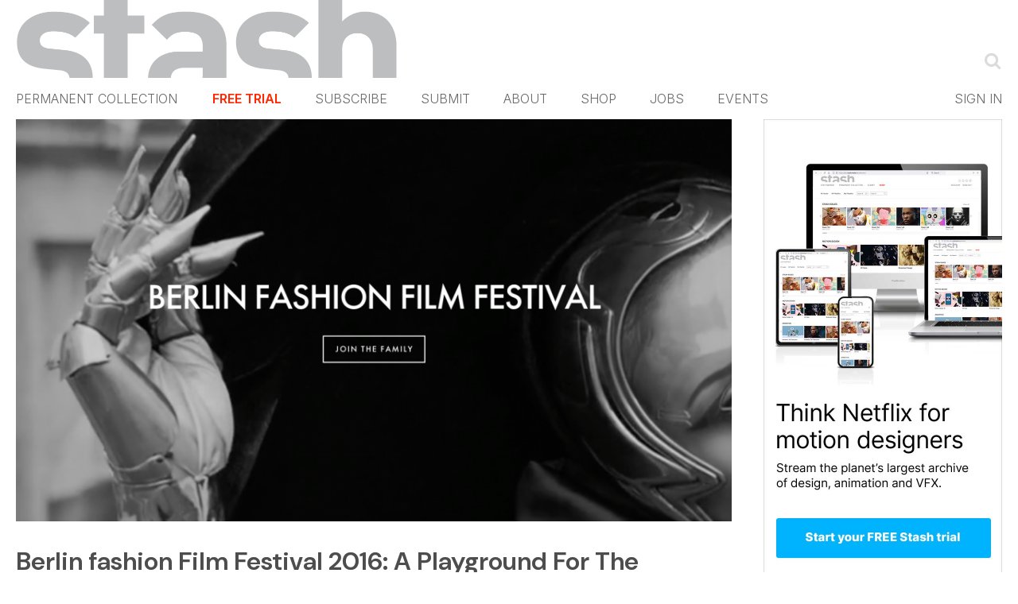

--- FILE ---
content_type: text/html; charset=UTF-8
request_url: https://www.stashmedia.tv/berlin-fashion-film-festival-2016-playground-creative-industry/
body_size: 40624
content:
<!DOCTYPE html>
<html xmlns="http://www.w3.org/1999/xhtml" lang="en-US"  class=" template-page" data-stripe-pk="">
	<head>
		<title>Berlin fashion Film Festival 2016 | STASH MAGAZINE : Motion design &#8211; STASH</title>
		<meta charset="UTF-8">
		<link rel="preconnect" href="https://fonts.gstatic.com" />
		<style id="" media="all">/* cyrillic-ext */
@font-face {
  font-family: 'Oswald';
  font-style: normal;
  font-weight: 400;
  font-display: swap;
  src: url(/fonts.gstatic.com/s/oswald/v57/TK3_WkUHHAIjg75cFRf3bXL8LICs1_FvsUtiZSSUhiCXABTV.woff2) format('woff2');
  unicode-range: U+0460-052F, U+1C80-1C8A, U+20B4, U+2DE0-2DFF, U+A640-A69F, U+FE2E-FE2F;
}
/* cyrillic */
@font-face {
  font-family: 'Oswald';
  font-style: normal;
  font-weight: 400;
  font-display: swap;
  src: url(/fonts.gstatic.com/s/oswald/v57/TK3_WkUHHAIjg75cFRf3bXL8LICs1_FvsUJiZSSUhiCXABTV.woff2) format('woff2');
  unicode-range: U+0301, U+0400-045F, U+0490-0491, U+04B0-04B1, U+2116;
}
/* vietnamese */
@font-face {
  font-family: 'Oswald';
  font-style: normal;
  font-weight: 400;
  font-display: swap;
  src: url(/fonts.gstatic.com/s/oswald/v57/TK3_WkUHHAIjg75cFRf3bXL8LICs1_FvsUliZSSUhiCXABTV.woff2) format('woff2');
  unicode-range: U+0102-0103, U+0110-0111, U+0128-0129, U+0168-0169, U+01A0-01A1, U+01AF-01B0, U+0300-0301, U+0303-0304, U+0308-0309, U+0323, U+0329, U+1EA0-1EF9, U+20AB;
}
/* latin-ext */
@font-face {
  font-family: 'Oswald';
  font-style: normal;
  font-weight: 400;
  font-display: swap;
  src: url(/fonts.gstatic.com/s/oswald/v57/TK3_WkUHHAIjg75cFRf3bXL8LICs1_FvsUhiZSSUhiCXABTV.woff2) format('woff2');
  unicode-range: U+0100-02BA, U+02BD-02C5, U+02C7-02CC, U+02CE-02D7, U+02DD-02FF, U+0304, U+0308, U+0329, U+1D00-1DBF, U+1E00-1E9F, U+1EF2-1EFF, U+2020, U+20A0-20AB, U+20AD-20C0, U+2113, U+2C60-2C7F, U+A720-A7FF;
}
/* latin */
@font-face {
  font-family: 'Oswald';
  font-style: normal;
  font-weight: 400;
  font-display: swap;
  src: url(/fonts.gstatic.com/s/oswald/v57/TK3_WkUHHAIjg75cFRf3bXL8LICs1_FvsUZiZSSUhiCXAA.woff2) format('woff2');
  unicode-range: U+0000-00FF, U+0131, U+0152-0153, U+02BB-02BC, U+02C6, U+02DA, U+02DC, U+0304, U+0308, U+0329, U+2000-206F, U+20AC, U+2122, U+2191, U+2193, U+2212, U+2215, U+FEFF, U+FFFD;
}
</style>
		<style id="" media="all">/* cyrillic-ext */
@font-face {
  font-family: 'Inter';
  font-style: normal;
  font-weight: 100;
  font-display: swap;
  src: url(/fonts.gstatic.com/s/inter/v20/UcC73FwrK3iLTeHuS_nVMrMxCp50SjIa2JL7W0Q5n-wU.woff2) format('woff2');
  unicode-range: U+0460-052F, U+1C80-1C8A, U+20B4, U+2DE0-2DFF, U+A640-A69F, U+FE2E-FE2F;
}
/* cyrillic */
@font-face {
  font-family: 'Inter';
  font-style: normal;
  font-weight: 100;
  font-display: swap;
  src: url(/fonts.gstatic.com/s/inter/v20/UcC73FwrK3iLTeHuS_nVMrMxCp50SjIa0ZL7W0Q5n-wU.woff2) format('woff2');
  unicode-range: U+0301, U+0400-045F, U+0490-0491, U+04B0-04B1, U+2116;
}
/* greek-ext */
@font-face {
  font-family: 'Inter';
  font-style: normal;
  font-weight: 100;
  font-display: swap;
  src: url(/fonts.gstatic.com/s/inter/v20/UcC73FwrK3iLTeHuS_nVMrMxCp50SjIa2ZL7W0Q5n-wU.woff2) format('woff2');
  unicode-range: U+1F00-1FFF;
}
/* greek */
@font-face {
  font-family: 'Inter';
  font-style: normal;
  font-weight: 100;
  font-display: swap;
  src: url(/fonts.gstatic.com/s/inter/v20/UcC73FwrK3iLTeHuS_nVMrMxCp50SjIa1pL7W0Q5n-wU.woff2) format('woff2');
  unicode-range: U+0370-0377, U+037A-037F, U+0384-038A, U+038C, U+038E-03A1, U+03A3-03FF;
}
/* vietnamese */
@font-face {
  font-family: 'Inter';
  font-style: normal;
  font-weight: 100;
  font-display: swap;
  src: url(/fonts.gstatic.com/s/inter/v20/UcC73FwrK3iLTeHuS_nVMrMxCp50SjIa2pL7W0Q5n-wU.woff2) format('woff2');
  unicode-range: U+0102-0103, U+0110-0111, U+0128-0129, U+0168-0169, U+01A0-01A1, U+01AF-01B0, U+0300-0301, U+0303-0304, U+0308-0309, U+0323, U+0329, U+1EA0-1EF9, U+20AB;
}
/* latin-ext */
@font-face {
  font-family: 'Inter';
  font-style: normal;
  font-weight: 100;
  font-display: swap;
  src: url(/fonts.gstatic.com/s/inter/v20/UcC73FwrK3iLTeHuS_nVMrMxCp50SjIa25L7W0Q5n-wU.woff2) format('woff2');
  unicode-range: U+0100-02BA, U+02BD-02C5, U+02C7-02CC, U+02CE-02D7, U+02DD-02FF, U+0304, U+0308, U+0329, U+1D00-1DBF, U+1E00-1E9F, U+1EF2-1EFF, U+2020, U+20A0-20AB, U+20AD-20C0, U+2113, U+2C60-2C7F, U+A720-A7FF;
}
/* latin */
@font-face {
  font-family: 'Inter';
  font-style: normal;
  font-weight: 100;
  font-display: swap;
  src: url(/fonts.gstatic.com/s/inter/v20/UcC73FwrK3iLTeHuS_nVMrMxCp50SjIa1ZL7W0Q5nw.woff2) format('woff2');
  unicode-range: U+0000-00FF, U+0131, U+0152-0153, U+02BB-02BC, U+02C6, U+02DA, U+02DC, U+0304, U+0308, U+0329, U+2000-206F, U+20AC, U+2122, U+2191, U+2193, U+2212, U+2215, U+FEFF, U+FFFD;
}
/* cyrillic-ext */
@font-face {
  font-family: 'Inter';
  font-style: normal;
  font-weight: 200;
  font-display: swap;
  src: url(/fonts.gstatic.com/s/inter/v20/UcC73FwrK3iLTeHuS_nVMrMxCp50SjIa2JL7W0Q5n-wU.woff2) format('woff2');
  unicode-range: U+0460-052F, U+1C80-1C8A, U+20B4, U+2DE0-2DFF, U+A640-A69F, U+FE2E-FE2F;
}
/* cyrillic */
@font-face {
  font-family: 'Inter';
  font-style: normal;
  font-weight: 200;
  font-display: swap;
  src: url(/fonts.gstatic.com/s/inter/v20/UcC73FwrK3iLTeHuS_nVMrMxCp50SjIa0ZL7W0Q5n-wU.woff2) format('woff2');
  unicode-range: U+0301, U+0400-045F, U+0490-0491, U+04B0-04B1, U+2116;
}
/* greek-ext */
@font-face {
  font-family: 'Inter';
  font-style: normal;
  font-weight: 200;
  font-display: swap;
  src: url(/fonts.gstatic.com/s/inter/v20/UcC73FwrK3iLTeHuS_nVMrMxCp50SjIa2ZL7W0Q5n-wU.woff2) format('woff2');
  unicode-range: U+1F00-1FFF;
}
/* greek */
@font-face {
  font-family: 'Inter';
  font-style: normal;
  font-weight: 200;
  font-display: swap;
  src: url(/fonts.gstatic.com/s/inter/v20/UcC73FwrK3iLTeHuS_nVMrMxCp50SjIa1pL7W0Q5n-wU.woff2) format('woff2');
  unicode-range: U+0370-0377, U+037A-037F, U+0384-038A, U+038C, U+038E-03A1, U+03A3-03FF;
}
/* vietnamese */
@font-face {
  font-family: 'Inter';
  font-style: normal;
  font-weight: 200;
  font-display: swap;
  src: url(/fonts.gstatic.com/s/inter/v20/UcC73FwrK3iLTeHuS_nVMrMxCp50SjIa2pL7W0Q5n-wU.woff2) format('woff2');
  unicode-range: U+0102-0103, U+0110-0111, U+0128-0129, U+0168-0169, U+01A0-01A1, U+01AF-01B0, U+0300-0301, U+0303-0304, U+0308-0309, U+0323, U+0329, U+1EA0-1EF9, U+20AB;
}
/* latin-ext */
@font-face {
  font-family: 'Inter';
  font-style: normal;
  font-weight: 200;
  font-display: swap;
  src: url(/fonts.gstatic.com/s/inter/v20/UcC73FwrK3iLTeHuS_nVMrMxCp50SjIa25L7W0Q5n-wU.woff2) format('woff2');
  unicode-range: U+0100-02BA, U+02BD-02C5, U+02C7-02CC, U+02CE-02D7, U+02DD-02FF, U+0304, U+0308, U+0329, U+1D00-1DBF, U+1E00-1E9F, U+1EF2-1EFF, U+2020, U+20A0-20AB, U+20AD-20C0, U+2113, U+2C60-2C7F, U+A720-A7FF;
}
/* latin */
@font-face {
  font-family: 'Inter';
  font-style: normal;
  font-weight: 200;
  font-display: swap;
  src: url(/fonts.gstatic.com/s/inter/v20/UcC73FwrK3iLTeHuS_nVMrMxCp50SjIa1ZL7W0Q5nw.woff2) format('woff2');
  unicode-range: U+0000-00FF, U+0131, U+0152-0153, U+02BB-02BC, U+02C6, U+02DA, U+02DC, U+0304, U+0308, U+0329, U+2000-206F, U+20AC, U+2122, U+2191, U+2193, U+2212, U+2215, U+FEFF, U+FFFD;
}
/* cyrillic-ext */
@font-face {
  font-family: 'Inter';
  font-style: normal;
  font-weight: 300;
  font-display: swap;
  src: url(/fonts.gstatic.com/s/inter/v20/UcC73FwrK3iLTeHuS_nVMrMxCp50SjIa2JL7W0Q5n-wU.woff2) format('woff2');
  unicode-range: U+0460-052F, U+1C80-1C8A, U+20B4, U+2DE0-2DFF, U+A640-A69F, U+FE2E-FE2F;
}
/* cyrillic */
@font-face {
  font-family: 'Inter';
  font-style: normal;
  font-weight: 300;
  font-display: swap;
  src: url(/fonts.gstatic.com/s/inter/v20/UcC73FwrK3iLTeHuS_nVMrMxCp50SjIa0ZL7W0Q5n-wU.woff2) format('woff2');
  unicode-range: U+0301, U+0400-045F, U+0490-0491, U+04B0-04B1, U+2116;
}
/* greek-ext */
@font-face {
  font-family: 'Inter';
  font-style: normal;
  font-weight: 300;
  font-display: swap;
  src: url(/fonts.gstatic.com/s/inter/v20/UcC73FwrK3iLTeHuS_nVMrMxCp50SjIa2ZL7W0Q5n-wU.woff2) format('woff2');
  unicode-range: U+1F00-1FFF;
}
/* greek */
@font-face {
  font-family: 'Inter';
  font-style: normal;
  font-weight: 300;
  font-display: swap;
  src: url(/fonts.gstatic.com/s/inter/v20/UcC73FwrK3iLTeHuS_nVMrMxCp50SjIa1pL7W0Q5n-wU.woff2) format('woff2');
  unicode-range: U+0370-0377, U+037A-037F, U+0384-038A, U+038C, U+038E-03A1, U+03A3-03FF;
}
/* vietnamese */
@font-face {
  font-family: 'Inter';
  font-style: normal;
  font-weight: 300;
  font-display: swap;
  src: url(/fonts.gstatic.com/s/inter/v20/UcC73FwrK3iLTeHuS_nVMrMxCp50SjIa2pL7W0Q5n-wU.woff2) format('woff2');
  unicode-range: U+0102-0103, U+0110-0111, U+0128-0129, U+0168-0169, U+01A0-01A1, U+01AF-01B0, U+0300-0301, U+0303-0304, U+0308-0309, U+0323, U+0329, U+1EA0-1EF9, U+20AB;
}
/* latin-ext */
@font-face {
  font-family: 'Inter';
  font-style: normal;
  font-weight: 300;
  font-display: swap;
  src: url(/fonts.gstatic.com/s/inter/v20/UcC73FwrK3iLTeHuS_nVMrMxCp50SjIa25L7W0Q5n-wU.woff2) format('woff2');
  unicode-range: U+0100-02BA, U+02BD-02C5, U+02C7-02CC, U+02CE-02D7, U+02DD-02FF, U+0304, U+0308, U+0329, U+1D00-1DBF, U+1E00-1E9F, U+1EF2-1EFF, U+2020, U+20A0-20AB, U+20AD-20C0, U+2113, U+2C60-2C7F, U+A720-A7FF;
}
/* latin */
@font-face {
  font-family: 'Inter';
  font-style: normal;
  font-weight: 300;
  font-display: swap;
  src: url(/fonts.gstatic.com/s/inter/v20/UcC73FwrK3iLTeHuS_nVMrMxCp50SjIa1ZL7W0Q5nw.woff2) format('woff2');
  unicode-range: U+0000-00FF, U+0131, U+0152-0153, U+02BB-02BC, U+02C6, U+02DA, U+02DC, U+0304, U+0308, U+0329, U+2000-206F, U+20AC, U+2122, U+2191, U+2193, U+2212, U+2215, U+FEFF, U+FFFD;
}
/* cyrillic-ext */
@font-face {
  font-family: 'Inter';
  font-style: normal;
  font-weight: 400;
  font-display: swap;
  src: url(/fonts.gstatic.com/s/inter/v20/UcC73FwrK3iLTeHuS_nVMrMxCp50SjIa2JL7W0Q5n-wU.woff2) format('woff2');
  unicode-range: U+0460-052F, U+1C80-1C8A, U+20B4, U+2DE0-2DFF, U+A640-A69F, U+FE2E-FE2F;
}
/* cyrillic */
@font-face {
  font-family: 'Inter';
  font-style: normal;
  font-weight: 400;
  font-display: swap;
  src: url(/fonts.gstatic.com/s/inter/v20/UcC73FwrK3iLTeHuS_nVMrMxCp50SjIa0ZL7W0Q5n-wU.woff2) format('woff2');
  unicode-range: U+0301, U+0400-045F, U+0490-0491, U+04B0-04B1, U+2116;
}
/* greek-ext */
@font-face {
  font-family: 'Inter';
  font-style: normal;
  font-weight: 400;
  font-display: swap;
  src: url(/fonts.gstatic.com/s/inter/v20/UcC73FwrK3iLTeHuS_nVMrMxCp50SjIa2ZL7W0Q5n-wU.woff2) format('woff2');
  unicode-range: U+1F00-1FFF;
}
/* greek */
@font-face {
  font-family: 'Inter';
  font-style: normal;
  font-weight: 400;
  font-display: swap;
  src: url(/fonts.gstatic.com/s/inter/v20/UcC73FwrK3iLTeHuS_nVMrMxCp50SjIa1pL7W0Q5n-wU.woff2) format('woff2');
  unicode-range: U+0370-0377, U+037A-037F, U+0384-038A, U+038C, U+038E-03A1, U+03A3-03FF;
}
/* vietnamese */
@font-face {
  font-family: 'Inter';
  font-style: normal;
  font-weight: 400;
  font-display: swap;
  src: url(/fonts.gstatic.com/s/inter/v20/UcC73FwrK3iLTeHuS_nVMrMxCp50SjIa2pL7W0Q5n-wU.woff2) format('woff2');
  unicode-range: U+0102-0103, U+0110-0111, U+0128-0129, U+0168-0169, U+01A0-01A1, U+01AF-01B0, U+0300-0301, U+0303-0304, U+0308-0309, U+0323, U+0329, U+1EA0-1EF9, U+20AB;
}
/* latin-ext */
@font-face {
  font-family: 'Inter';
  font-style: normal;
  font-weight: 400;
  font-display: swap;
  src: url(/fonts.gstatic.com/s/inter/v20/UcC73FwrK3iLTeHuS_nVMrMxCp50SjIa25L7W0Q5n-wU.woff2) format('woff2');
  unicode-range: U+0100-02BA, U+02BD-02C5, U+02C7-02CC, U+02CE-02D7, U+02DD-02FF, U+0304, U+0308, U+0329, U+1D00-1DBF, U+1E00-1E9F, U+1EF2-1EFF, U+2020, U+20A0-20AB, U+20AD-20C0, U+2113, U+2C60-2C7F, U+A720-A7FF;
}
/* latin */
@font-face {
  font-family: 'Inter';
  font-style: normal;
  font-weight: 400;
  font-display: swap;
  src: url(/fonts.gstatic.com/s/inter/v20/UcC73FwrK3iLTeHuS_nVMrMxCp50SjIa1ZL7W0Q5nw.woff2) format('woff2');
  unicode-range: U+0000-00FF, U+0131, U+0152-0153, U+02BB-02BC, U+02C6, U+02DA, U+02DC, U+0304, U+0308, U+0329, U+2000-206F, U+20AC, U+2122, U+2191, U+2193, U+2212, U+2215, U+FEFF, U+FFFD;
}
/* cyrillic-ext */
@font-face {
  font-family: 'Inter';
  font-style: normal;
  font-weight: 500;
  font-display: swap;
  src: url(/fonts.gstatic.com/s/inter/v20/UcC73FwrK3iLTeHuS_nVMrMxCp50SjIa2JL7W0Q5n-wU.woff2) format('woff2');
  unicode-range: U+0460-052F, U+1C80-1C8A, U+20B4, U+2DE0-2DFF, U+A640-A69F, U+FE2E-FE2F;
}
/* cyrillic */
@font-face {
  font-family: 'Inter';
  font-style: normal;
  font-weight: 500;
  font-display: swap;
  src: url(/fonts.gstatic.com/s/inter/v20/UcC73FwrK3iLTeHuS_nVMrMxCp50SjIa0ZL7W0Q5n-wU.woff2) format('woff2');
  unicode-range: U+0301, U+0400-045F, U+0490-0491, U+04B0-04B1, U+2116;
}
/* greek-ext */
@font-face {
  font-family: 'Inter';
  font-style: normal;
  font-weight: 500;
  font-display: swap;
  src: url(/fonts.gstatic.com/s/inter/v20/UcC73FwrK3iLTeHuS_nVMrMxCp50SjIa2ZL7W0Q5n-wU.woff2) format('woff2');
  unicode-range: U+1F00-1FFF;
}
/* greek */
@font-face {
  font-family: 'Inter';
  font-style: normal;
  font-weight: 500;
  font-display: swap;
  src: url(/fonts.gstatic.com/s/inter/v20/UcC73FwrK3iLTeHuS_nVMrMxCp50SjIa1pL7W0Q5n-wU.woff2) format('woff2');
  unicode-range: U+0370-0377, U+037A-037F, U+0384-038A, U+038C, U+038E-03A1, U+03A3-03FF;
}
/* vietnamese */
@font-face {
  font-family: 'Inter';
  font-style: normal;
  font-weight: 500;
  font-display: swap;
  src: url(/fonts.gstatic.com/s/inter/v20/UcC73FwrK3iLTeHuS_nVMrMxCp50SjIa2pL7W0Q5n-wU.woff2) format('woff2');
  unicode-range: U+0102-0103, U+0110-0111, U+0128-0129, U+0168-0169, U+01A0-01A1, U+01AF-01B0, U+0300-0301, U+0303-0304, U+0308-0309, U+0323, U+0329, U+1EA0-1EF9, U+20AB;
}
/* latin-ext */
@font-face {
  font-family: 'Inter';
  font-style: normal;
  font-weight: 500;
  font-display: swap;
  src: url(/fonts.gstatic.com/s/inter/v20/UcC73FwrK3iLTeHuS_nVMrMxCp50SjIa25L7W0Q5n-wU.woff2) format('woff2');
  unicode-range: U+0100-02BA, U+02BD-02C5, U+02C7-02CC, U+02CE-02D7, U+02DD-02FF, U+0304, U+0308, U+0329, U+1D00-1DBF, U+1E00-1E9F, U+1EF2-1EFF, U+2020, U+20A0-20AB, U+20AD-20C0, U+2113, U+2C60-2C7F, U+A720-A7FF;
}
/* latin */
@font-face {
  font-family: 'Inter';
  font-style: normal;
  font-weight: 500;
  font-display: swap;
  src: url(/fonts.gstatic.com/s/inter/v20/UcC73FwrK3iLTeHuS_nVMrMxCp50SjIa1ZL7W0Q5nw.woff2) format('woff2');
  unicode-range: U+0000-00FF, U+0131, U+0152-0153, U+02BB-02BC, U+02C6, U+02DA, U+02DC, U+0304, U+0308, U+0329, U+2000-206F, U+20AC, U+2122, U+2191, U+2193, U+2212, U+2215, U+FEFF, U+FFFD;
}
/* cyrillic-ext */
@font-face {
  font-family: 'Inter';
  font-style: normal;
  font-weight: 600;
  font-display: swap;
  src: url(/fonts.gstatic.com/s/inter/v20/UcC73FwrK3iLTeHuS_nVMrMxCp50SjIa2JL7W0Q5n-wU.woff2) format('woff2');
  unicode-range: U+0460-052F, U+1C80-1C8A, U+20B4, U+2DE0-2DFF, U+A640-A69F, U+FE2E-FE2F;
}
/* cyrillic */
@font-face {
  font-family: 'Inter';
  font-style: normal;
  font-weight: 600;
  font-display: swap;
  src: url(/fonts.gstatic.com/s/inter/v20/UcC73FwrK3iLTeHuS_nVMrMxCp50SjIa0ZL7W0Q5n-wU.woff2) format('woff2');
  unicode-range: U+0301, U+0400-045F, U+0490-0491, U+04B0-04B1, U+2116;
}
/* greek-ext */
@font-face {
  font-family: 'Inter';
  font-style: normal;
  font-weight: 600;
  font-display: swap;
  src: url(/fonts.gstatic.com/s/inter/v20/UcC73FwrK3iLTeHuS_nVMrMxCp50SjIa2ZL7W0Q5n-wU.woff2) format('woff2');
  unicode-range: U+1F00-1FFF;
}
/* greek */
@font-face {
  font-family: 'Inter';
  font-style: normal;
  font-weight: 600;
  font-display: swap;
  src: url(/fonts.gstatic.com/s/inter/v20/UcC73FwrK3iLTeHuS_nVMrMxCp50SjIa1pL7W0Q5n-wU.woff2) format('woff2');
  unicode-range: U+0370-0377, U+037A-037F, U+0384-038A, U+038C, U+038E-03A1, U+03A3-03FF;
}
/* vietnamese */
@font-face {
  font-family: 'Inter';
  font-style: normal;
  font-weight: 600;
  font-display: swap;
  src: url(/fonts.gstatic.com/s/inter/v20/UcC73FwrK3iLTeHuS_nVMrMxCp50SjIa2pL7W0Q5n-wU.woff2) format('woff2');
  unicode-range: U+0102-0103, U+0110-0111, U+0128-0129, U+0168-0169, U+01A0-01A1, U+01AF-01B0, U+0300-0301, U+0303-0304, U+0308-0309, U+0323, U+0329, U+1EA0-1EF9, U+20AB;
}
/* latin-ext */
@font-face {
  font-family: 'Inter';
  font-style: normal;
  font-weight: 600;
  font-display: swap;
  src: url(/fonts.gstatic.com/s/inter/v20/UcC73FwrK3iLTeHuS_nVMrMxCp50SjIa25L7W0Q5n-wU.woff2) format('woff2');
  unicode-range: U+0100-02BA, U+02BD-02C5, U+02C7-02CC, U+02CE-02D7, U+02DD-02FF, U+0304, U+0308, U+0329, U+1D00-1DBF, U+1E00-1E9F, U+1EF2-1EFF, U+2020, U+20A0-20AB, U+20AD-20C0, U+2113, U+2C60-2C7F, U+A720-A7FF;
}
/* latin */
@font-face {
  font-family: 'Inter';
  font-style: normal;
  font-weight: 600;
  font-display: swap;
  src: url(/fonts.gstatic.com/s/inter/v20/UcC73FwrK3iLTeHuS_nVMrMxCp50SjIa1ZL7W0Q5nw.woff2) format('woff2');
  unicode-range: U+0000-00FF, U+0131, U+0152-0153, U+02BB-02BC, U+02C6, U+02DA, U+02DC, U+0304, U+0308, U+0329, U+2000-206F, U+20AC, U+2122, U+2191, U+2193, U+2212, U+2215, U+FEFF, U+FFFD;
}
/* cyrillic-ext */
@font-face {
  font-family: 'Inter';
  font-style: normal;
  font-weight: 700;
  font-display: swap;
  src: url(/fonts.gstatic.com/s/inter/v20/UcC73FwrK3iLTeHuS_nVMrMxCp50SjIa2JL7W0Q5n-wU.woff2) format('woff2');
  unicode-range: U+0460-052F, U+1C80-1C8A, U+20B4, U+2DE0-2DFF, U+A640-A69F, U+FE2E-FE2F;
}
/* cyrillic */
@font-face {
  font-family: 'Inter';
  font-style: normal;
  font-weight: 700;
  font-display: swap;
  src: url(/fonts.gstatic.com/s/inter/v20/UcC73FwrK3iLTeHuS_nVMrMxCp50SjIa0ZL7W0Q5n-wU.woff2) format('woff2');
  unicode-range: U+0301, U+0400-045F, U+0490-0491, U+04B0-04B1, U+2116;
}
/* greek-ext */
@font-face {
  font-family: 'Inter';
  font-style: normal;
  font-weight: 700;
  font-display: swap;
  src: url(/fonts.gstatic.com/s/inter/v20/UcC73FwrK3iLTeHuS_nVMrMxCp50SjIa2ZL7W0Q5n-wU.woff2) format('woff2');
  unicode-range: U+1F00-1FFF;
}
/* greek */
@font-face {
  font-family: 'Inter';
  font-style: normal;
  font-weight: 700;
  font-display: swap;
  src: url(/fonts.gstatic.com/s/inter/v20/UcC73FwrK3iLTeHuS_nVMrMxCp50SjIa1pL7W0Q5n-wU.woff2) format('woff2');
  unicode-range: U+0370-0377, U+037A-037F, U+0384-038A, U+038C, U+038E-03A1, U+03A3-03FF;
}
/* vietnamese */
@font-face {
  font-family: 'Inter';
  font-style: normal;
  font-weight: 700;
  font-display: swap;
  src: url(/fonts.gstatic.com/s/inter/v20/UcC73FwrK3iLTeHuS_nVMrMxCp50SjIa2pL7W0Q5n-wU.woff2) format('woff2');
  unicode-range: U+0102-0103, U+0110-0111, U+0128-0129, U+0168-0169, U+01A0-01A1, U+01AF-01B0, U+0300-0301, U+0303-0304, U+0308-0309, U+0323, U+0329, U+1EA0-1EF9, U+20AB;
}
/* latin-ext */
@font-face {
  font-family: 'Inter';
  font-style: normal;
  font-weight: 700;
  font-display: swap;
  src: url(/fonts.gstatic.com/s/inter/v20/UcC73FwrK3iLTeHuS_nVMrMxCp50SjIa25L7W0Q5n-wU.woff2) format('woff2');
  unicode-range: U+0100-02BA, U+02BD-02C5, U+02C7-02CC, U+02CE-02D7, U+02DD-02FF, U+0304, U+0308, U+0329, U+1D00-1DBF, U+1E00-1E9F, U+1EF2-1EFF, U+2020, U+20A0-20AB, U+20AD-20C0, U+2113, U+2C60-2C7F, U+A720-A7FF;
}
/* latin */
@font-face {
  font-family: 'Inter';
  font-style: normal;
  font-weight: 700;
  font-display: swap;
  src: url(/fonts.gstatic.com/s/inter/v20/UcC73FwrK3iLTeHuS_nVMrMxCp50SjIa1ZL7W0Q5nw.woff2) format('woff2');
  unicode-range: U+0000-00FF, U+0131, U+0152-0153, U+02BB-02BC, U+02C6, U+02DA, U+02DC, U+0304, U+0308, U+0329, U+2000-206F, U+20AC, U+2122, U+2191, U+2193, U+2212, U+2215, U+FEFF, U+FFFD;
}
/* cyrillic-ext */
@font-face {
  font-family: 'Inter';
  font-style: normal;
  font-weight: 800;
  font-display: swap;
  src: url(/fonts.gstatic.com/s/inter/v20/UcC73FwrK3iLTeHuS_nVMrMxCp50SjIa2JL7W0Q5n-wU.woff2) format('woff2');
  unicode-range: U+0460-052F, U+1C80-1C8A, U+20B4, U+2DE0-2DFF, U+A640-A69F, U+FE2E-FE2F;
}
/* cyrillic */
@font-face {
  font-family: 'Inter';
  font-style: normal;
  font-weight: 800;
  font-display: swap;
  src: url(/fonts.gstatic.com/s/inter/v20/UcC73FwrK3iLTeHuS_nVMrMxCp50SjIa0ZL7W0Q5n-wU.woff2) format('woff2');
  unicode-range: U+0301, U+0400-045F, U+0490-0491, U+04B0-04B1, U+2116;
}
/* greek-ext */
@font-face {
  font-family: 'Inter';
  font-style: normal;
  font-weight: 800;
  font-display: swap;
  src: url(/fonts.gstatic.com/s/inter/v20/UcC73FwrK3iLTeHuS_nVMrMxCp50SjIa2ZL7W0Q5n-wU.woff2) format('woff2');
  unicode-range: U+1F00-1FFF;
}
/* greek */
@font-face {
  font-family: 'Inter';
  font-style: normal;
  font-weight: 800;
  font-display: swap;
  src: url(/fonts.gstatic.com/s/inter/v20/UcC73FwrK3iLTeHuS_nVMrMxCp50SjIa1pL7W0Q5n-wU.woff2) format('woff2');
  unicode-range: U+0370-0377, U+037A-037F, U+0384-038A, U+038C, U+038E-03A1, U+03A3-03FF;
}
/* vietnamese */
@font-face {
  font-family: 'Inter';
  font-style: normal;
  font-weight: 800;
  font-display: swap;
  src: url(/fonts.gstatic.com/s/inter/v20/UcC73FwrK3iLTeHuS_nVMrMxCp50SjIa2pL7W0Q5n-wU.woff2) format('woff2');
  unicode-range: U+0102-0103, U+0110-0111, U+0128-0129, U+0168-0169, U+01A0-01A1, U+01AF-01B0, U+0300-0301, U+0303-0304, U+0308-0309, U+0323, U+0329, U+1EA0-1EF9, U+20AB;
}
/* latin-ext */
@font-face {
  font-family: 'Inter';
  font-style: normal;
  font-weight: 800;
  font-display: swap;
  src: url(/fonts.gstatic.com/s/inter/v20/UcC73FwrK3iLTeHuS_nVMrMxCp50SjIa25L7W0Q5n-wU.woff2) format('woff2');
  unicode-range: U+0100-02BA, U+02BD-02C5, U+02C7-02CC, U+02CE-02D7, U+02DD-02FF, U+0304, U+0308, U+0329, U+1D00-1DBF, U+1E00-1E9F, U+1EF2-1EFF, U+2020, U+20A0-20AB, U+20AD-20C0, U+2113, U+2C60-2C7F, U+A720-A7FF;
}
/* latin */
@font-face {
  font-family: 'Inter';
  font-style: normal;
  font-weight: 800;
  font-display: swap;
  src: url(/fonts.gstatic.com/s/inter/v20/UcC73FwrK3iLTeHuS_nVMrMxCp50SjIa1ZL7W0Q5nw.woff2) format('woff2');
  unicode-range: U+0000-00FF, U+0131, U+0152-0153, U+02BB-02BC, U+02C6, U+02DA, U+02DC, U+0304, U+0308, U+0329, U+2000-206F, U+20AC, U+2122, U+2191, U+2193, U+2212, U+2215, U+FEFF, U+FFFD;
}
/* cyrillic-ext */
@font-face {
  font-family: 'Inter';
  font-style: normal;
  font-weight: 900;
  font-display: swap;
  src: url(/fonts.gstatic.com/s/inter/v20/UcC73FwrK3iLTeHuS_nVMrMxCp50SjIa2JL7W0Q5n-wU.woff2) format('woff2');
  unicode-range: U+0460-052F, U+1C80-1C8A, U+20B4, U+2DE0-2DFF, U+A640-A69F, U+FE2E-FE2F;
}
/* cyrillic */
@font-face {
  font-family: 'Inter';
  font-style: normal;
  font-weight: 900;
  font-display: swap;
  src: url(/fonts.gstatic.com/s/inter/v20/UcC73FwrK3iLTeHuS_nVMrMxCp50SjIa0ZL7W0Q5n-wU.woff2) format('woff2');
  unicode-range: U+0301, U+0400-045F, U+0490-0491, U+04B0-04B1, U+2116;
}
/* greek-ext */
@font-face {
  font-family: 'Inter';
  font-style: normal;
  font-weight: 900;
  font-display: swap;
  src: url(/fonts.gstatic.com/s/inter/v20/UcC73FwrK3iLTeHuS_nVMrMxCp50SjIa2ZL7W0Q5n-wU.woff2) format('woff2');
  unicode-range: U+1F00-1FFF;
}
/* greek */
@font-face {
  font-family: 'Inter';
  font-style: normal;
  font-weight: 900;
  font-display: swap;
  src: url(/fonts.gstatic.com/s/inter/v20/UcC73FwrK3iLTeHuS_nVMrMxCp50SjIa1pL7W0Q5n-wU.woff2) format('woff2');
  unicode-range: U+0370-0377, U+037A-037F, U+0384-038A, U+038C, U+038E-03A1, U+03A3-03FF;
}
/* vietnamese */
@font-face {
  font-family: 'Inter';
  font-style: normal;
  font-weight: 900;
  font-display: swap;
  src: url(/fonts.gstatic.com/s/inter/v20/UcC73FwrK3iLTeHuS_nVMrMxCp50SjIa2pL7W0Q5n-wU.woff2) format('woff2');
  unicode-range: U+0102-0103, U+0110-0111, U+0128-0129, U+0168-0169, U+01A0-01A1, U+01AF-01B0, U+0300-0301, U+0303-0304, U+0308-0309, U+0323, U+0329, U+1EA0-1EF9, U+20AB;
}
/* latin-ext */
@font-face {
  font-family: 'Inter';
  font-style: normal;
  font-weight: 900;
  font-display: swap;
  src: url(/fonts.gstatic.com/s/inter/v20/UcC73FwrK3iLTeHuS_nVMrMxCp50SjIa25L7W0Q5n-wU.woff2) format('woff2');
  unicode-range: U+0100-02BA, U+02BD-02C5, U+02C7-02CC, U+02CE-02D7, U+02DD-02FF, U+0304, U+0308, U+0329, U+1D00-1DBF, U+1E00-1E9F, U+1EF2-1EFF, U+2020, U+20A0-20AB, U+20AD-20C0, U+2113, U+2C60-2C7F, U+A720-A7FF;
}
/* latin */
@font-face {
  font-family: 'Inter';
  font-style: normal;
  font-weight: 900;
  font-display: swap;
  src: url(/fonts.gstatic.com/s/inter/v20/UcC73FwrK3iLTeHuS_nVMrMxCp50SjIa1ZL7W0Q5nw.woff2) format('woff2');
  unicode-range: U+0000-00FF, U+0131, U+0152-0153, U+02BB-02BC, U+02C6, U+02DA, U+02DC, U+0304, U+0308, U+0329, U+2000-206F, U+20AC, U+2122, U+2191, U+2193, U+2212, U+2215, U+FEFF, U+FFFD;
}
</style>
		<style id="" media="all">/* cyrillic-ext */
@font-face {
  font-family: 'PT Sans';
  font-style: normal;
  font-weight: 400;
  font-display: swap;
  src: url(/fonts.gstatic.com/s/ptsans/v18/jizaRExUiTo99u79D0-ExcOPIDUg-g.woff2) format('woff2');
  unicode-range: U+0460-052F, U+1C80-1C8A, U+20B4, U+2DE0-2DFF, U+A640-A69F, U+FE2E-FE2F;
}
/* cyrillic */
@font-face {
  font-family: 'PT Sans';
  font-style: normal;
  font-weight: 400;
  font-display: swap;
  src: url(/fonts.gstatic.com/s/ptsans/v18/jizaRExUiTo99u79D0aExcOPIDUg-g.woff2) format('woff2');
  unicode-range: U+0301, U+0400-045F, U+0490-0491, U+04B0-04B1, U+2116;
}
/* latin-ext */
@font-face {
  font-family: 'PT Sans';
  font-style: normal;
  font-weight: 400;
  font-display: swap;
  src: url(/fonts.gstatic.com/s/ptsans/v18/jizaRExUiTo99u79D0yExcOPIDUg-g.woff2) format('woff2');
  unicode-range: U+0100-02BA, U+02BD-02C5, U+02C7-02CC, U+02CE-02D7, U+02DD-02FF, U+0304, U+0308, U+0329, U+1D00-1DBF, U+1E00-1E9F, U+1EF2-1EFF, U+2020, U+20A0-20AB, U+20AD-20C0, U+2113, U+2C60-2C7F, U+A720-A7FF;
}
/* latin */
@font-face {
  font-family: 'PT Sans';
  font-style: normal;
  font-weight: 400;
  font-display: swap;
  src: url(/fonts.gstatic.com/s/ptsans/v18/jizaRExUiTo99u79D0KExcOPIDU.woff2) format('woff2');
  unicode-range: U+0000-00FF, U+0131, U+0152-0153, U+02BB-02BC, U+02C6, U+02DA, U+02DC, U+0304, U+0308, U+0329, U+2000-206F, U+20AC, U+2122, U+2191, U+2193, U+2212, U+2215, U+FEFF, U+FFFD;
}
</style>
		<style id="" media="all">/* cyrillic-ext */
@font-face {
  font-family: 'PT Sans Narrow';
  font-style: normal;
  font-weight: 400;
  font-display: swap;
  src: url(/fonts.gstatic.com/s/ptsansnarrow/v19/BngRUXNadjH0qYEzV7ab-oWlsbCLwR2oefDofMY.woff2) format('woff2');
  unicode-range: U+0460-052F, U+1C80-1C8A, U+20B4, U+2DE0-2DFF, U+A640-A69F, U+FE2E-FE2F;
}
/* cyrillic */
@font-face {
  font-family: 'PT Sans Narrow';
  font-style: normal;
  font-weight: 400;
  font-display: swap;
  src: url(/fonts.gstatic.com/s/ptsansnarrow/v19/BngRUXNadjH0qYEzV7ab-oWlsbCCwR2oefDofMY.woff2) format('woff2');
  unicode-range: U+0301, U+0400-045F, U+0490-0491, U+04B0-04B1, U+2116;
}
/* latin-ext */
@font-face {
  font-family: 'PT Sans Narrow';
  font-style: normal;
  font-weight: 400;
  font-display: swap;
  src: url(/fonts.gstatic.com/s/ptsansnarrow/v19/BngRUXNadjH0qYEzV7ab-oWlsbCIwR2oefDofMY.woff2) format('woff2');
  unicode-range: U+0100-02BA, U+02BD-02C5, U+02C7-02CC, U+02CE-02D7, U+02DD-02FF, U+0304, U+0308, U+0329, U+1D00-1DBF, U+1E00-1E9F, U+1EF2-1EFF, U+2020, U+20A0-20AB, U+20AD-20C0, U+2113, U+2C60-2C7F, U+A720-A7FF;
}
/* latin */
@font-face {
  font-family: 'PT Sans Narrow';
  font-style: normal;
  font-weight: 400;
  font-display: swap;
  src: url(/fonts.gstatic.com/s/ptsansnarrow/v19/BngRUXNadjH0qYEzV7ab-oWlsbCGwR2oefDo.woff2) format('woff2');
  unicode-range: U+0000-00FF, U+0131, U+0152-0153, U+02BB-02BC, U+02C6, U+02DA, U+02DC, U+0304, U+0308, U+0329, U+2000-206F, U+20AC, U+2122, U+2191, U+2193, U+2212, U+2215, U+FEFF, U+FFFD;
}
/* cyrillic-ext */
@font-face {
  font-family: 'PT Sans Narrow';
  font-style: normal;
  font-weight: 700;
  font-display: swap;
  src: url(/fonts.gstatic.com/s/ptsansnarrow/v19/BngSUXNadjH0qYEzV7ab-oWlsbg95AiIW_3CRs-2UEU.woff2) format('woff2');
  unicode-range: U+0460-052F, U+1C80-1C8A, U+20B4, U+2DE0-2DFF, U+A640-A69F, U+FE2E-FE2F;
}
/* cyrillic */
@font-face {
  font-family: 'PT Sans Narrow';
  font-style: normal;
  font-weight: 700;
  font-display: swap;
  src: url(/fonts.gstatic.com/s/ptsansnarrow/v19/BngSUXNadjH0qYEzV7ab-oWlsbg95AiBW_3CRs-2UEU.woff2) format('woff2');
  unicode-range: U+0301, U+0400-045F, U+0490-0491, U+04B0-04B1, U+2116;
}
/* latin-ext */
@font-face {
  font-family: 'PT Sans Narrow';
  font-style: normal;
  font-weight: 700;
  font-display: swap;
  src: url(/fonts.gstatic.com/s/ptsansnarrow/v19/BngSUXNadjH0qYEzV7ab-oWlsbg95AiLW_3CRs-2UEU.woff2) format('woff2');
  unicode-range: U+0100-02BA, U+02BD-02C5, U+02C7-02CC, U+02CE-02D7, U+02DD-02FF, U+0304, U+0308, U+0329, U+1D00-1DBF, U+1E00-1E9F, U+1EF2-1EFF, U+2020, U+20A0-20AB, U+20AD-20C0, U+2113, U+2C60-2C7F, U+A720-A7FF;
}
/* latin */
@font-face {
  font-family: 'PT Sans Narrow';
  font-style: normal;
  font-weight: 700;
  font-display: swap;
  src: url(/fonts.gstatic.com/s/ptsansnarrow/v19/BngSUXNadjH0qYEzV7ab-oWlsbg95AiFW_3CRs-2.woff2) format('woff2');
  unicode-range: U+0000-00FF, U+0131, U+0152-0153, U+02BB-02BC, U+02C6, U+02DA, U+02DC, U+0304, U+0308, U+0329, U+2000-206F, U+20AC, U+2122, U+2191, U+2193, U+2212, U+2215, U+FEFF, U+FFFD;
}
</style>
		<style id="" media="all">/* latin-ext */
@font-face {
  font-family: 'Sanchez';
  font-style: italic;
  font-weight: 400;
  font-display: swap;
  src: url(/fonts.gstatic.com/s/sanchez/v17/Ycm0sZJORluHnXbIfmxh8TQA5F7wkhBM.woff2) format('woff2');
  unicode-range: U+0100-02BA, U+02BD-02C5, U+02C7-02CC, U+02CE-02D7, U+02DD-02FF, U+0304, U+0308, U+0329, U+1D00-1DBF, U+1E00-1E9F, U+1EF2-1EFF, U+2020, U+20A0-20AB, U+20AD-20C0, U+2113, U+2C60-2C7F, U+A720-A7FF;
}
/* latin */
@font-face {
  font-family: 'Sanchez';
  font-style: italic;
  font-weight: 400;
  font-display: swap;
  src: url(/fonts.gstatic.com/s/sanchez/v17/Ycm0sZJORluHnXbIfmxh_zQA5F7wkg.woff2) format('woff2');
  unicode-range: U+0000-00FF, U+0131, U+0152-0153, U+02BB-02BC, U+02C6, U+02DA, U+02DC, U+0304, U+0308, U+0329, U+2000-206F, U+20AC, U+2122, U+2191, U+2193, U+2212, U+2215, U+FEFF, U+FFFD;
}
/* latin-ext */
@font-face {
  font-family: 'Sanchez';
  font-style: normal;
  font-weight: 400;
  font-display: swap;
  src: url(/fonts.gstatic.com/s/sanchez/v17/Ycm2sZJORluHnXbIfmdR_T4HxlzAkw.woff2) format('woff2');
  unicode-range: U+0100-02BA, U+02BD-02C5, U+02C7-02CC, U+02CE-02D7, U+02DD-02FF, U+0304, U+0308, U+0329, U+1D00-1DBF, U+1E00-1E9F, U+1EF2-1EFF, U+2020, U+20A0-20AB, U+20AD-20C0, U+2113, U+2C60-2C7F, U+A720-A7FF;
}
/* latin */
@font-face {
  font-family: 'Sanchez';
  font-style: normal;
  font-weight: 400;
  font-display: swap;
  src: url(/fonts.gstatic.com/s/sanchez/v17/Ycm2sZJORluHnXbIfmlR_T4Hxlw.woff2) format('woff2');
  unicode-range: U+0000-00FF, U+0131, U+0152-0153, U+02BB-02BC, U+02C6, U+02DA, U+02DC, U+0304, U+0308, U+0329, U+2000-206F, U+20AC, U+2122, U+2191, U+2193, U+2212, U+2215, U+FEFF, U+FFFD;
}
</style>
		<script src="//code.jquery.com/jquery-1.9.1.js"></script>
		<script>$j = jQuery.noConflict();</script>

		<link rel="preconnect" href="https://fonts.googleapis.com" />
		<link rel="preconnect" href="https://fonts.gstatic.com" crossorigin />
		<style id="" media="all">/* latin-ext */
@font-face {
  font-family: 'DM Sans';
  font-style: italic;
  font-weight: 100 1000;
  font-display: swap;
  src: url(/fonts.gstatic.com/s/dmsans/v17/rP2Fp2ywxg089UriCZa4ET-DJF4e8BH9.woff2) format('woff2');
  unicode-range: U+0100-02BA, U+02BD-02C5, U+02C7-02CC, U+02CE-02D7, U+02DD-02FF, U+0304, U+0308, U+0329, U+1D00-1DBF, U+1E00-1E9F, U+1EF2-1EFF, U+2020, U+20A0-20AB, U+20AD-20C0, U+2113, U+2C60-2C7F, U+A720-A7FF;
}
/* latin */
@font-face {
  font-family: 'DM Sans';
  font-style: italic;
  font-weight: 100 1000;
  font-display: swap;
  src: url(/fonts.gstatic.com/s/dmsans/v17/rP2Fp2ywxg089UriCZa4Hz-DJF4e8A.woff2) format('woff2');
  unicode-range: U+0000-00FF, U+0131, U+0152-0153, U+02BB-02BC, U+02C6, U+02DA, U+02DC, U+0304, U+0308, U+0329, U+2000-206F, U+20AC, U+2122, U+2191, U+2193, U+2212, U+2215, U+FEFF, U+FFFD;
}
/* latin-ext */
@font-face {
  font-family: 'DM Sans';
  font-style: normal;
  font-weight: 100 1000;
  font-display: swap;
  src: url(/fonts.gstatic.com/s/dmsans/v17/rP2Hp2ywxg089UriCZ2IHTWEBlwu8Q.woff2) format('woff2');
  unicode-range: U+0100-02BA, U+02BD-02C5, U+02C7-02CC, U+02CE-02D7, U+02DD-02FF, U+0304, U+0308, U+0329, U+1D00-1DBF, U+1E00-1E9F, U+1EF2-1EFF, U+2020, U+20A0-20AB, U+20AD-20C0, U+2113, U+2C60-2C7F, U+A720-A7FF;
}
/* latin */
@font-face {
  font-family: 'DM Sans';
  font-style: normal;
  font-weight: 100 1000;
  font-display: swap;
  src: url(/fonts.gstatic.com/s/dmsans/v17/rP2Hp2ywxg089UriCZOIHTWEBlw.woff2) format('woff2');
  unicode-range: U+0000-00FF, U+0131, U+0152-0153, U+02BB-02BC, U+02C6, U+02DA, U+02DC, U+0304, U+0308, U+0329, U+2000-206F, U+20AC, U+2122, U+2191, U+2193, U+2212, U+2215, U+FEFF, U+FFFD;
}
</style>

		<meta http-equiv="Content-Type" content="text/html; charset=UTF-8" />
		<meta name="google-site-verification" content="ZDHx0JULblJnjKYBdlEm0Wg_mtuYI2zSRuqjZFJFzIw" />
		<meta name="distribution" content="global" />
		<meta name="robots" content="follow, all" />
		<meta name="language" content="en" />
		<meta name="verify-v1" content="7XvBEj6Tw9dyXjHST/9sgRGxGymxFdHIZsM6Ob/xo5E=" />
		<meta name="viewport" content="width=device-width, initial-scale=1.0, shrink-to-fit=no maximum-scale=1.0, user-scalable=no"  />
		<link rel="Shortcut Icon" href="https://www.stashmedia.tv/wp-content/themes/default/images/favicon.ico" type="image/x-icon" />
		<link rel="stylesheet" media="screen" type="text/css" href="https://stackpath.bootstrapcdn.com/font-awesome/4.7.0/css/font-awesome.min.css" integrity="sha384-wvfXpqpZZVQGK6TAh5PVlGOfQNHSoD2xbE+QkPxCAFlNEevoEH3Sl0sibVcOQVnN" crossorigin="anonymous" />
		<link rel="stylesheet" href="/hoverscroll/jquery.hoverscroll-0.2.2.css" />

		<link rel="alternate" type="application/rss+xml" title="Motion design &#8211; STASH RSS Feed" href="https://www.stashmedia.tv/feed/" />
		<link rel="alternate" type="application/atom+xml" title="Motion design &#8211; STASH Atom Feed" href="https://www.stashmedia.tv/feed/atom/" />
		<link rel="pingback" href="https://www.stashmedia.tv/xmlrpc.php" />
						<meta name='robots' content='index, follow, max-image-preview:large, max-snippet:-1, max-video-preview:-1' />
	<style>img:is([sizes="auto" i], [sizes^="auto," i]) { contain-intrinsic-size: 3000px 1500px }</style>
	<script id="cookie-law-info-gcm-var-js">
var _ckyGcm = {"status":true,"default_settings":[{"analytics":"denied","advertisement":"denied","functional":"granted","necessary":"granted","ad_user_data":"denied","ad_personalization":"denied","regions":"All"}],"wait_for_update":2000,"url_passthrough":false,"ads_data_redaction":false}</script>
<script id="cookie-law-info-gcm-js" type="text/javascript" src="https://www.stashmedia.tv/wp-content/plugins/cookie-law-info/lite/frontend/js/gcm.min.js"></script> <script id="cookieyes" type="text/javascript" src="https://cdn-cookieyes.com/client_data/6ebde3f794f7aa3318b2b7e0/script.js"></script><meta property="og:title" content="Berlin fashion Film Festival 2016: A Playground For The Creative Industry"/>
<meta property="og:description" content="The 2016 Berlin Fashion Film Festival (BFFF) launched this week, announcing the preliminary program, speakers and judges for its fifth edition taking over Germany&#039;s capital June 2-3. Deadline for film Submissions: January 31, 2016.  [Watch]"/>
<meta property="og:image:alt" content="Berlin fashion FIlm Festival | STASH MAGAZINE"/>
<meta property="og:image" content="https://www.stashmedia.tv/wp-content/uploads/2016-01-21_1858.png"/>
<meta property="og:image:width" content="1370" />
<meta property="og:image:height" content="766" />
<meta property="og:type" content="article"/>
<meta property="og:article:published_time" content="2016-01-21 19:32:23"/>
<meta property="og:article:modified_time" content="2016-01-21 19:38:10"/>
<meta property="og:article:tag" content="Berlin fashion Film Festival"/>
<meta property="og:article:tag" content="BFFF"/>
<meta name="twitter:card" content="summary">
<meta name="twitter:title" content="Berlin fashion Film Festival 2016: A Playground For The Creative Industry"/>
<meta name="twitter:description" content="The 2016 Berlin Fashion Film Festival (BFFF) launched this week, announcing the preliminary program, speakers and judges for its fifth edition taking over Germany&#039;s capital June 2-3. Deadline for film Submissions: January 31, 2016.  [Watch]"/>
<meta name="twitter:image" content="https://www.stashmedia.tv/wp-content/uploads/2016-01-21_1858.png"/>
<meta name="twitter:image:alt" content="Berlin fashion FIlm Festival | STASH MAGAZINE"/>
<meta name="author" content="Stephen Price"/>

	<!-- This site is optimized with the Yoast SEO plugin v26.8 - https://yoast.com/product/yoast-seo-wordpress/ -->
	<meta name="description" content="The 2016 Berlin Fashion Film Festival (BFFF) launched this week, announcing the preliminary program, speakers and judges for its fifth edition taking over Germany&#039;s capital June 2-3, 2016. Deadline for film Submissions: January 31, 2016." />
	<link rel="canonical" href="https://www.stashmedia.tv/berlin-fashion-film-festival-2016-playground-creative-industry/" />
	<meta property="og:url" content="https://www.stashmedia.tv/berlin-fashion-film-festival-2016-playground-creative-industry/" />
	<meta property="og:site_name" content="Motion design - STASH" />
	<meta property="article:published_time" content="2016-01-22T00:32:23+00:00" />
	<meta property="article:modified_time" content="2016-01-22T00:38:10+00:00" />
	<meta property="og:image" content="https://www.stashmedia.tv/wp-content/uploads/2016-01-21_1858.png" />
	<meta property="og:image:width" content="1370" />
	<meta property="og:image:height" content="766" />
	<meta property="og:image:type" content="image/png" />
	<meta name="author" content="Stephen Price" />
	<meta name="twitter:label1" content="Written by" />
	<meta name="twitter:data1" content="Stephen Price" />
	<meta name="twitter:label2" content="Est. reading time" />
	<meta name="twitter:data2" content="1 minute" />
	<script type="application/ld+json" class="yoast-schema-graph">{"@context":"https://schema.org","@graph":[{"@type":"Article","@id":"https://www.stashmedia.tv/berlin-fashion-film-festival-2016-playground-creative-industry/#article","isPartOf":{"@id":"https://www.stashmedia.tv/berlin-fashion-film-festival-2016-playground-creative-industry/"},"author":{"name":"Stephen Price","@id":"https://www.stashmedia.tv/#/schema/person/b57f02323ce9864e3bf44a9c3bc5287b"},"headline":"Berlin fashion Film Festival 2016: A Playground For The Creative Industry","datePublished":"2016-01-22T00:32:23+00:00","dateModified":"2016-01-22T00:38:10+00:00","mainEntityOfPage":{"@id":"https://www.stashmedia.tv/berlin-fashion-film-festival-2016-playground-creative-industry/"},"wordCount":235,"publisher":{"@id":"https://www.stashmedia.tv/#organization"},"image":{"@id":"https://www.stashmedia.tv/berlin-fashion-film-festival-2016-playground-creative-industry/#primaryimage"},"thumbnailUrl":"https://www.stashmedia.tv/wp-content/uploads/2016-01-21_1858.png","keywords":["Berlin fashion Film Festival","BFFF"],"articleSection":["Advertising","Events","Feed","Motion Design","Music Video","Short Films","VFX"],"inLanguage":"en-US"},{"@type":"WebPage","@id":"https://www.stashmedia.tv/berlin-fashion-film-festival-2016-playground-creative-industry/","url":"https://www.stashmedia.tv/berlin-fashion-film-festival-2016-playground-creative-industry/","name":"Berlin fashion Film Festival 2016 | STASH MAGAZINE","isPartOf":{"@id":"https://www.stashmedia.tv/#website"},"primaryImageOfPage":{"@id":"https://www.stashmedia.tv/berlin-fashion-film-festival-2016-playground-creative-industry/#primaryimage"},"image":{"@id":"https://www.stashmedia.tv/berlin-fashion-film-festival-2016-playground-creative-industry/#primaryimage"},"thumbnailUrl":"https://www.stashmedia.tv/wp-content/uploads/2016-01-21_1858.png","datePublished":"2016-01-22T00:32:23+00:00","dateModified":"2016-01-22T00:38:10+00:00","description":"The 2016 Berlin Fashion Film Festival (BFFF) launched this week, announcing the preliminary program, speakers and judges for its fifth edition taking over Germany's capital June 2-3, 2016. Deadline for film Submissions: January 31, 2016.","breadcrumb":{"@id":"https://www.stashmedia.tv/berlin-fashion-film-festival-2016-playground-creative-industry/#breadcrumb"},"inLanguage":"en-US","potentialAction":[{"@type":"ReadAction","target":["https://www.stashmedia.tv/berlin-fashion-film-festival-2016-playground-creative-industry/"]}]},{"@type":"ImageObject","inLanguage":"en-US","@id":"https://www.stashmedia.tv/berlin-fashion-film-festival-2016-playground-creative-industry/#primaryimage","url":"https://www.stashmedia.tv/wp-content/uploads/2016-01-21_1858.png","contentUrl":"https://www.stashmedia.tv/wp-content/uploads/2016-01-21_1858.png","width":1370,"height":766,"caption":"Berlin fashion FIlm Festival | STASH MAGAZINE"},{"@type":"BreadcrumbList","@id":"https://www.stashmedia.tv/berlin-fashion-film-festival-2016-playground-creative-industry/#breadcrumb","itemListElement":[{"@type":"ListItem","position":1,"name":"Home","item":"https://www.stashmedia.tv/"},{"@type":"ListItem","position":2,"name":"Berlin fashion Film Festival 2016: A Playground For The Creative Industry"}]},{"@type":"WebSite","@id":"https://www.stashmedia.tv/#website","url":"https://www.stashmedia.tv/","name":"Motion design - STASH","description":"Welcome to the planet’s largest online library of animation, VFX and motion design.","publisher":{"@id":"https://www.stashmedia.tv/#organization"},"potentialAction":[{"@type":"SearchAction","target":{"@type":"EntryPoint","urlTemplate":"https://www.stashmedia.tv/?s={search_term_string}"},"query-input":{"@type":"PropertyValueSpecification","valueRequired":true,"valueName":"search_term_string"}}],"inLanguage":"en-US"},{"@type":"Organization","@id":"https://www.stashmedia.tv/#organization","name":"Stash Media","url":"https://www.stashmedia.tv/","logo":{"@type":"ImageObject","inLanguage":"en-US","@id":"https://www.stashmedia.tv/#/schema/logo/image/","url":"https://www.stashmedia.tv/wp-content/uploads/unnamed-3.png","contentUrl":"https://www.stashmedia.tv/wp-content/uploads/unnamed-3.png","width":640,"height":130,"caption":"Stash Media"},"image":{"@id":"https://www.stashmedia.tv/#/schema/logo/image/"}},{"@type":"Person","@id":"https://www.stashmedia.tv/#/schema/person/b57f02323ce9864e3bf44a9c3bc5287b","name":"Stephen Price","sameAs":["http://www.stashmedia.tv"],"url":"https://www.stashmedia.tv/author/snp/"}]}</script>
	<!-- / Yoast SEO plugin. -->


<link rel='dns-prefetch' href='//static.addtoany.com' />
<link rel="alternate" type="application/rss+xml" title="Motion design - STASH &raquo; Feed" href="https://www.stashmedia.tv/feed/" />
<link rel="alternate" type="application/rss+xml" title="Motion design - STASH &raquo; Comments Feed" href="https://www.stashmedia.tv/comments/feed/" />
<script type="text/javascript">
/* <![CDATA[ */
window._wpemojiSettings = {"baseUrl":"https:\/\/s.w.org\/images\/core\/emoji\/16.0.1\/72x72\/","ext":".png","svgUrl":"https:\/\/s.w.org\/images\/core\/emoji\/16.0.1\/svg\/","svgExt":".svg","source":{"concatemoji":"https:\/\/www.stashmedia.tv\/wp-includes\/js\/wp-emoji-release.min.js?ver=6.8.3"}};
/*! This file is auto-generated */
!function(s,n){var o,i,e;function c(e){try{var t={supportTests:e,timestamp:(new Date).valueOf()};sessionStorage.setItem(o,JSON.stringify(t))}catch(e){}}function p(e,t,n){e.clearRect(0,0,e.canvas.width,e.canvas.height),e.fillText(t,0,0);var t=new Uint32Array(e.getImageData(0,0,e.canvas.width,e.canvas.height).data),a=(e.clearRect(0,0,e.canvas.width,e.canvas.height),e.fillText(n,0,0),new Uint32Array(e.getImageData(0,0,e.canvas.width,e.canvas.height).data));return t.every(function(e,t){return e===a[t]})}function u(e,t){e.clearRect(0,0,e.canvas.width,e.canvas.height),e.fillText(t,0,0);for(var n=e.getImageData(16,16,1,1),a=0;a<n.data.length;a++)if(0!==n.data[a])return!1;return!0}function f(e,t,n,a){switch(t){case"flag":return n(e,"\ud83c\udff3\ufe0f\u200d\u26a7\ufe0f","\ud83c\udff3\ufe0f\u200b\u26a7\ufe0f")?!1:!n(e,"\ud83c\udde8\ud83c\uddf6","\ud83c\udde8\u200b\ud83c\uddf6")&&!n(e,"\ud83c\udff4\udb40\udc67\udb40\udc62\udb40\udc65\udb40\udc6e\udb40\udc67\udb40\udc7f","\ud83c\udff4\u200b\udb40\udc67\u200b\udb40\udc62\u200b\udb40\udc65\u200b\udb40\udc6e\u200b\udb40\udc67\u200b\udb40\udc7f");case"emoji":return!a(e,"\ud83e\udedf")}return!1}function g(e,t,n,a){var r="undefined"!=typeof WorkerGlobalScope&&self instanceof WorkerGlobalScope?new OffscreenCanvas(300,150):s.createElement("canvas"),o=r.getContext("2d",{willReadFrequently:!0}),i=(o.textBaseline="top",o.font="600 32px Arial",{});return e.forEach(function(e){i[e]=t(o,e,n,a)}),i}function t(e){var t=s.createElement("script");t.src=e,t.defer=!0,s.head.appendChild(t)}"undefined"!=typeof Promise&&(o="wpEmojiSettingsSupports",i=["flag","emoji"],n.supports={everything:!0,everythingExceptFlag:!0},e=new Promise(function(e){s.addEventListener("DOMContentLoaded",e,{once:!0})}),new Promise(function(t){var n=function(){try{var e=JSON.parse(sessionStorage.getItem(o));if("object"==typeof e&&"number"==typeof e.timestamp&&(new Date).valueOf()<e.timestamp+604800&&"object"==typeof e.supportTests)return e.supportTests}catch(e){}return null}();if(!n){if("undefined"!=typeof Worker&&"undefined"!=typeof OffscreenCanvas&&"undefined"!=typeof URL&&URL.createObjectURL&&"undefined"!=typeof Blob)try{var e="postMessage("+g.toString()+"("+[JSON.stringify(i),f.toString(),p.toString(),u.toString()].join(",")+"));",a=new Blob([e],{type:"text/javascript"}),r=new Worker(URL.createObjectURL(a),{name:"wpTestEmojiSupports"});return void(r.onmessage=function(e){c(n=e.data),r.terminate(),t(n)})}catch(e){}c(n=g(i,f,p,u))}t(n)}).then(function(e){for(var t in e)n.supports[t]=e[t],n.supports.everything=n.supports.everything&&n.supports[t],"flag"!==t&&(n.supports.everythingExceptFlag=n.supports.everythingExceptFlag&&n.supports[t]);n.supports.everythingExceptFlag=n.supports.everythingExceptFlag&&!n.supports.flag,n.DOMReady=!1,n.readyCallback=function(){n.DOMReady=!0}}).then(function(){return e}).then(function(){var e;n.supports.everything||(n.readyCallback(),(e=n.source||{}).concatemoji?t(e.concatemoji):e.wpemoji&&e.twemoji&&(t(e.twemoji),t(e.wpemoji)))}))}((window,document),window._wpemojiSettings);
/* ]]> */
</script>
<link rel='stylesheet' id='dashicons-css' href='https://www.stashmedia.tv/wp-includes/css/dashicons.min.css?ver=6.8.3' type='text/css' media='all' />
<link rel='stylesheet' id='thickbox-css' href='https://www.stashmedia.tv/wp-includes/js/thickbox/thickbox.css?ver=6.8.3' type='text/css' media='all' />
<link rel='stylesheet' id='embedpress-css-css' href='https://www.stashmedia.tv/wp-content/plugins/embedpress/assets/css/embedpress.css?ver=1766516353' type='text/css' media='all' />
<link rel='stylesheet' id='embedpress-lazy-load-css-css' href='https://www.stashmedia.tv/wp-content/plugins/embedpress/assets/css/lazy-load.css?ver=1766516353' type='text/css' media='all' />
<link rel='stylesheet' id='embedpress-blocks-style-css' href='https://www.stashmedia.tv/wp-content/plugins/embedpress/assets/css/blocks.build.css?ver=1766516353' type='text/css' media='all' />
<style id='wp-emoji-styles-inline-css' type='text/css'>

	img.wp-smiley, img.emoji {
		display: inline !important;
		border: none !important;
		box-shadow: none !important;
		height: 1em !important;
		width: 1em !important;
		margin: 0 0.07em !important;
		vertical-align: -0.1em !important;
		background: none !important;
		padding: 0 !important;
	}
</style>
<link rel='stylesheet' id='wp-block-library-css' href='https://www.stashmedia.tv/wp-includes/css/dist/block-library/style.min.css?ver=6.8.3' type='text/css' media='all' />
<style id='classic-theme-styles-inline-css' type='text/css'>
/*! This file is auto-generated */
.wp-block-button__link{color:#fff;background-color:#32373c;border-radius:9999px;box-shadow:none;text-decoration:none;padding:calc(.667em + 2px) calc(1.333em + 2px);font-size:1.125em}.wp-block-file__button{background:#32373c;color:#fff;text-decoration:none}
</style>
<style id='global-styles-inline-css' type='text/css'>
:root{--wp--preset--aspect-ratio--square: 1;--wp--preset--aspect-ratio--4-3: 4/3;--wp--preset--aspect-ratio--3-4: 3/4;--wp--preset--aspect-ratio--3-2: 3/2;--wp--preset--aspect-ratio--2-3: 2/3;--wp--preset--aspect-ratio--16-9: 16/9;--wp--preset--aspect-ratio--9-16: 9/16;--wp--preset--color--black: #000000;--wp--preset--color--cyan-bluish-gray: #abb8c3;--wp--preset--color--white: #ffffff;--wp--preset--color--pale-pink: #f78da7;--wp--preset--color--vivid-red: #cf2e2e;--wp--preset--color--luminous-vivid-orange: #ff6900;--wp--preset--color--luminous-vivid-amber: #fcb900;--wp--preset--color--light-green-cyan: #7bdcb5;--wp--preset--color--vivid-green-cyan: #00d084;--wp--preset--color--pale-cyan-blue: #8ed1fc;--wp--preset--color--vivid-cyan-blue: #0693e3;--wp--preset--color--vivid-purple: #9b51e0;--wp--preset--gradient--vivid-cyan-blue-to-vivid-purple: linear-gradient(135deg,rgba(6,147,227,1) 0%,rgb(155,81,224) 100%);--wp--preset--gradient--light-green-cyan-to-vivid-green-cyan: linear-gradient(135deg,rgb(122,220,180) 0%,rgb(0,208,130) 100%);--wp--preset--gradient--luminous-vivid-amber-to-luminous-vivid-orange: linear-gradient(135deg,rgba(252,185,0,1) 0%,rgba(255,105,0,1) 100%);--wp--preset--gradient--luminous-vivid-orange-to-vivid-red: linear-gradient(135deg,rgba(255,105,0,1) 0%,rgb(207,46,46) 100%);--wp--preset--gradient--very-light-gray-to-cyan-bluish-gray: linear-gradient(135deg,rgb(238,238,238) 0%,rgb(169,184,195) 100%);--wp--preset--gradient--cool-to-warm-spectrum: linear-gradient(135deg,rgb(74,234,220) 0%,rgb(151,120,209) 20%,rgb(207,42,186) 40%,rgb(238,44,130) 60%,rgb(251,105,98) 80%,rgb(254,248,76) 100%);--wp--preset--gradient--blush-light-purple: linear-gradient(135deg,rgb(255,206,236) 0%,rgb(152,150,240) 100%);--wp--preset--gradient--blush-bordeaux: linear-gradient(135deg,rgb(254,205,165) 0%,rgb(254,45,45) 50%,rgb(107,0,62) 100%);--wp--preset--gradient--luminous-dusk: linear-gradient(135deg,rgb(255,203,112) 0%,rgb(199,81,192) 50%,rgb(65,88,208) 100%);--wp--preset--gradient--pale-ocean: linear-gradient(135deg,rgb(255,245,203) 0%,rgb(182,227,212) 50%,rgb(51,167,181) 100%);--wp--preset--gradient--electric-grass: linear-gradient(135deg,rgb(202,248,128) 0%,rgb(113,206,126) 100%);--wp--preset--gradient--midnight: linear-gradient(135deg,rgb(2,3,129) 0%,rgb(40,116,252) 100%);--wp--preset--font-size--small: 13px;--wp--preset--font-size--medium: 20px;--wp--preset--font-size--large: 36px;--wp--preset--font-size--x-large: 42px;--wp--preset--spacing--20: 0.44rem;--wp--preset--spacing--30: 0.67rem;--wp--preset--spacing--40: 1rem;--wp--preset--spacing--50: 1.5rem;--wp--preset--spacing--60: 2.25rem;--wp--preset--spacing--70: 3.38rem;--wp--preset--spacing--80: 5.06rem;--wp--preset--shadow--natural: 6px 6px 9px rgba(0, 0, 0, 0.2);--wp--preset--shadow--deep: 12px 12px 50px rgba(0, 0, 0, 0.4);--wp--preset--shadow--sharp: 6px 6px 0px rgba(0, 0, 0, 0.2);--wp--preset--shadow--outlined: 6px 6px 0px -3px rgba(255, 255, 255, 1), 6px 6px rgba(0, 0, 0, 1);--wp--preset--shadow--crisp: 6px 6px 0px rgba(0, 0, 0, 1);}:where(.is-layout-flex){gap: 0.5em;}:where(.is-layout-grid){gap: 0.5em;}body .is-layout-flex{display: flex;}.is-layout-flex{flex-wrap: wrap;align-items: center;}.is-layout-flex > :is(*, div){margin: 0;}body .is-layout-grid{display: grid;}.is-layout-grid > :is(*, div){margin: 0;}:where(.wp-block-columns.is-layout-flex){gap: 2em;}:where(.wp-block-columns.is-layout-grid){gap: 2em;}:where(.wp-block-post-template.is-layout-flex){gap: 1.25em;}:where(.wp-block-post-template.is-layout-grid){gap: 1.25em;}.has-black-color{color: var(--wp--preset--color--black) !important;}.has-cyan-bluish-gray-color{color: var(--wp--preset--color--cyan-bluish-gray) !important;}.has-white-color{color: var(--wp--preset--color--white) !important;}.has-pale-pink-color{color: var(--wp--preset--color--pale-pink) !important;}.has-vivid-red-color{color: var(--wp--preset--color--vivid-red) !important;}.has-luminous-vivid-orange-color{color: var(--wp--preset--color--luminous-vivid-orange) !important;}.has-luminous-vivid-amber-color{color: var(--wp--preset--color--luminous-vivid-amber) !important;}.has-light-green-cyan-color{color: var(--wp--preset--color--light-green-cyan) !important;}.has-vivid-green-cyan-color{color: var(--wp--preset--color--vivid-green-cyan) !important;}.has-pale-cyan-blue-color{color: var(--wp--preset--color--pale-cyan-blue) !important;}.has-vivid-cyan-blue-color{color: var(--wp--preset--color--vivid-cyan-blue) !important;}.has-vivid-purple-color{color: var(--wp--preset--color--vivid-purple) !important;}.has-black-background-color{background-color: var(--wp--preset--color--black) !important;}.has-cyan-bluish-gray-background-color{background-color: var(--wp--preset--color--cyan-bluish-gray) !important;}.has-white-background-color{background-color: var(--wp--preset--color--white) !important;}.has-pale-pink-background-color{background-color: var(--wp--preset--color--pale-pink) !important;}.has-vivid-red-background-color{background-color: var(--wp--preset--color--vivid-red) !important;}.has-luminous-vivid-orange-background-color{background-color: var(--wp--preset--color--luminous-vivid-orange) !important;}.has-luminous-vivid-amber-background-color{background-color: var(--wp--preset--color--luminous-vivid-amber) !important;}.has-light-green-cyan-background-color{background-color: var(--wp--preset--color--light-green-cyan) !important;}.has-vivid-green-cyan-background-color{background-color: var(--wp--preset--color--vivid-green-cyan) !important;}.has-pale-cyan-blue-background-color{background-color: var(--wp--preset--color--pale-cyan-blue) !important;}.has-vivid-cyan-blue-background-color{background-color: var(--wp--preset--color--vivid-cyan-blue) !important;}.has-vivid-purple-background-color{background-color: var(--wp--preset--color--vivid-purple) !important;}.has-black-border-color{border-color: var(--wp--preset--color--black) !important;}.has-cyan-bluish-gray-border-color{border-color: var(--wp--preset--color--cyan-bluish-gray) !important;}.has-white-border-color{border-color: var(--wp--preset--color--white) !important;}.has-pale-pink-border-color{border-color: var(--wp--preset--color--pale-pink) !important;}.has-vivid-red-border-color{border-color: var(--wp--preset--color--vivid-red) !important;}.has-luminous-vivid-orange-border-color{border-color: var(--wp--preset--color--luminous-vivid-orange) !important;}.has-luminous-vivid-amber-border-color{border-color: var(--wp--preset--color--luminous-vivid-amber) !important;}.has-light-green-cyan-border-color{border-color: var(--wp--preset--color--light-green-cyan) !important;}.has-vivid-green-cyan-border-color{border-color: var(--wp--preset--color--vivid-green-cyan) !important;}.has-pale-cyan-blue-border-color{border-color: var(--wp--preset--color--pale-cyan-blue) !important;}.has-vivid-cyan-blue-border-color{border-color: var(--wp--preset--color--vivid-cyan-blue) !important;}.has-vivid-purple-border-color{border-color: var(--wp--preset--color--vivid-purple) !important;}.has-vivid-cyan-blue-to-vivid-purple-gradient-background{background: var(--wp--preset--gradient--vivid-cyan-blue-to-vivid-purple) !important;}.has-light-green-cyan-to-vivid-green-cyan-gradient-background{background: var(--wp--preset--gradient--light-green-cyan-to-vivid-green-cyan) !important;}.has-luminous-vivid-amber-to-luminous-vivid-orange-gradient-background{background: var(--wp--preset--gradient--luminous-vivid-amber-to-luminous-vivid-orange) !important;}.has-luminous-vivid-orange-to-vivid-red-gradient-background{background: var(--wp--preset--gradient--luminous-vivid-orange-to-vivid-red) !important;}.has-very-light-gray-to-cyan-bluish-gray-gradient-background{background: var(--wp--preset--gradient--very-light-gray-to-cyan-bluish-gray) !important;}.has-cool-to-warm-spectrum-gradient-background{background: var(--wp--preset--gradient--cool-to-warm-spectrum) !important;}.has-blush-light-purple-gradient-background{background: var(--wp--preset--gradient--blush-light-purple) !important;}.has-blush-bordeaux-gradient-background{background: var(--wp--preset--gradient--blush-bordeaux) !important;}.has-luminous-dusk-gradient-background{background: var(--wp--preset--gradient--luminous-dusk) !important;}.has-pale-ocean-gradient-background{background: var(--wp--preset--gradient--pale-ocean) !important;}.has-electric-grass-gradient-background{background: var(--wp--preset--gradient--electric-grass) !important;}.has-midnight-gradient-background{background: var(--wp--preset--gradient--midnight) !important;}.has-small-font-size{font-size: var(--wp--preset--font-size--small) !important;}.has-medium-font-size{font-size: var(--wp--preset--font-size--medium) !important;}.has-large-font-size{font-size: var(--wp--preset--font-size--large) !important;}.has-x-large-font-size{font-size: var(--wp--preset--font-size--x-large) !important;}
:where(.wp-block-post-template.is-layout-flex){gap: 1.25em;}:where(.wp-block-post-template.is-layout-grid){gap: 1.25em;}
:where(.wp-block-columns.is-layout-flex){gap: 2em;}:where(.wp-block-columns.is-layout-grid){gap: 2em;}
:root :where(.wp-block-pullquote){font-size: 1.5em;line-height: 1.6;}
</style>
<link rel='stylesheet' id='posts-from-category-widget-stylesheet-css' href='https://www.stashmedia.tv/wp-content/plugins/posts-in-category-widget/style.css?ver=1.2.0' type='text/css' media='all' />
<link rel='stylesheet' id='addtoany-css' href='https://www.stashmedia.tv/wp-content/plugins/add-to-any/addtoany.min.css?ver=1.16' type='text/css' media='all' />
<script type="text/javascript" src="https://www.stashmedia.tv/wp-includes/js/jquery/jquery.min.js?ver=3.7.1" id="jquery-core-js"></script>
<script type="text/javascript" src="https://www.stashmedia.tv/wp-includes/js/jquery/jquery-migrate.min.js?ver=3.4.1" id="jquery-migrate-js"></script>
<script type="text/javascript" id="addtoany-core-js-before">
/* <![CDATA[ */
window.a2a_config=window.a2a_config||{};a2a_config.callbacks=[];a2a_config.overlays=[];a2a_config.templates={};
/* ]]> */
</script>
<script type="text/javascript" defer src="https://static.addtoany.com/menu/page.js" id="addtoany-core-js"></script>
<script type="text/javascript" defer src="https://www.stashmedia.tv/wp-content/plugins/add-to-any/addtoany.min.js?ver=1.1" id="addtoany-jquery-js"></script>
<script type="text/javascript" id="wp-goal-tracker-ga-js-extra">
/* <![CDATA[ */
var wpGoalTrackerGaEvents = {"pending":{"view_item":[],"begin_checkout":[],"add_to_cart":[],"view_cart":[],"purchase":[]}};
var wpGoalTrackerGa = {"version":"1.1.6","is_front_page":"","trackLinks":{"enabled":true,"type":"all"},"trackEmailLinks":"1","pageSpeedTracking":"","click":[],"visibility":[],"pageTitle":"Berlin fashion Film Festival 2016: A Playground For The Creative Industry"};
/* ]]> */
</script>
<script type="text/javascript" src="https://www.stashmedia.tv/wp-content/plugins/goal-tracker-ga/public/js/wp-goal-tracker-ga-public.js?ver=1.1.6" id="wp-goal-tracker-ga-js"></script>
<link rel="https://api.w.org/" href="https://www.stashmedia.tv/wp-json/" /><link rel="alternate" title="JSON" type="application/json" href="https://www.stashmedia.tv/wp-json/wp/v2/posts/26326" /><link rel="EditURI" type="application/rsd+xml" title="RSD" href="https://www.stashmedia.tv/xmlrpc.php?rsd" />
<meta name="generator" content="WordPress 6.8.3" />
<link rel='shortlink' href='https://www.stashmedia.tv/?p=26326' />
<!-- Global site tag (gtag.js) - Google Analytics -->
		<script async src="https://www.googletagmanager.com/gtag/js?id=G-MMX2YS9DZM"></script>
		<script>
			window.dataLayer = window.dataLayer || [];
			function gtag(){dataLayer.push(arguments);}
			gtag("js", new Date());

			gtag("config", "G-MMX2YS9DZM",{"debug_mode":true});
		</script><!-- Meta Pixel Code -->
<script type="text/plain" data-cookieyes="advertisement">
!function(f,b,e,v,n,t,s)
{if(f.fbq)return;n=f.fbq=function(){n.callMethod?
n.callMethod.apply(n,arguments):n.queue.push(arguments)};
if(!f._fbq)f._fbq=n;n.push=n;n.loaded=!0;n.version='2.0';
n.queue=[];t=b.createElement(e);t.async=!0;
t.src=v;s=b.getElementsByTagName(e)[0];
s.parentNode.insertBefore(t,s)}(window, document,'script',
'https://connect.facebook.net/en_US/fbevents.js');
fbq('init', '1301729437900641');
fbq('track', 'PageView');
</script>
<noscript><img height="1" width="1" style="display:none"
src="https://www.facebook.com/tr?id=1301729437900641&ev=PageView&noscript=1"
/></noscript>
<!-- End Meta Pixel Code --><style type="text/css" id="custom-background-css">
body.custom-background { background-color: #eeeeee; }
</style>
	<style>
<!--
#search-6{
float: left;
width: 50%;
margin-top: 13px;
}

#simple-social-icons-2{float:right}
-->


.category-theinbox .postimg_single img{width:100%; height:auto}

.category-theinbox .left_wrap {float: left; width: 640px; margin-top: 9px;}

.category-theinbox #content.top{width:640px}


.category-theinbox .sidebar_right_home{float:right}
</style>

<script type="text/plain" data-cookieyes="advertisement" data-ad-client="ca-pub-3754716873359501" src="https://pagead2.googlesyndication.com/pagead/js/adsbygoogle.js"  crossorigin="anonymous"></script><link rel="icon" href="https://www.stashmedia.tv/wp-content/uploads/cropped-Stash-Favicon-2017-icon-32x32.png" sizes="32x32" />
<link rel="icon" href="https://www.stashmedia.tv/wp-content/uploads/cropped-Stash-Favicon-2017-icon-192x192.png" sizes="192x192" />
<link rel="apple-touch-icon" href="https://www.stashmedia.tv/wp-content/uploads/cropped-Stash-Favicon-2017-icon-180x180.png" />
<meta name="msapplication-TileImage" content="https://www.stashmedia.tv/wp-content/uploads/cropped-Stash-Favicon-2017-icon-270x270.png" />
		<style type="text/css" media="screen">

#container a, #container a:link, #container a:visited, #footerwidgets a, #footerwidgets a:link, #footerwidgets a:visited {
color: #333333;}

#container a:hover, #container a:focus, #container a:active, #footerwidgets a:hover, #footerwidgets a:focus, #footerwidgets a:active {
color: #c7c7c7;}

#container h1 a, #container h2 a, #container h3 a, #container h4 a, #container h5 a, #container h6 a,
#container h1 a:link, #container h2 a:link, #container h3 a:link, #container h4 a:link, #container h5 a:link, #container h6 a:link,
#container h1 a:visited, #container h2 a:visited, #container h3 a:visited, #container h4 a:visited, #container h5 a:visited, #container h6 a:visited {
color: #4d4d4d;}

#container h1 a:hover, #container h2 a:hover, #container h3 a:hover, #container h4 a:hover, #container h5 a:hover, #container h6 a:hover,
#container h1 a:focus, #container h2 a:focus, #container h3 a:focus, #container h4 a:focus, #container h5 a:focus, #container h6 a:focus,
#container h1 a:active, #container h2 a:active, #container h3 a:active, #container h4 a:active, #container h5 a:active, #container h6 a:active {
color: #d4d4d4;}

#container a:hover, #container a:focus, #container a:active, #sidebar ul.menu li a:hover, #sidebar_left ul.menu li ul.sub-menu li a:hover, #sidebar_right ul.menu li ul.sub-menu li a:hover, #commentform #submit:hover, #submit:hover, #searchsubmit:hover, .reply a:hover, #prevLink p a:hover, #prevLink p a:focus, #prevLink p a:active, #nextLink p a:hover, #nextLink p a:focus, #nextLink p a:active, #container .portfolioimg a img:hover, #footerwidgets a:hover, #footerwidgets a:focus, #footerwidgets a:active {
background-color: #f0f0f0 !important;}
</style>		<!-- <script src="https://www.stashmedia.tv/wp-content/themes/default/js/superfish/superfish.js"></script>
		<script src="https://www.stashmedia.tv/wp-content/themes/default/js/superfish/hoverIntent.js"></script>
		<script src="https://www.stashmedia.tv/wp-content/themes/default/js/jquery.anythingslider.js"></script>
		<script src="https://www.stashmedia.tv/wp-content/themes/default/js/jquery.anythingslider.video.js"></script>
		<script src="https://www.stashmedia.tv/wp-content/themes/default/js/swfobject.js"></script>
		<script src="https://www.stashmedia.tv/wp-content/themes/default/js/jquery.masonry.min.js"></script> -->
		<style>html{margin: 0 !important;}</style>

		<!-- Prevent FOUC -->
		<style>
			body{color:#333333;font-size:13px;font-family:Georgia, "Times New Roman", Times, serif;line-height:22px;}
			#nav{position:relative;z-index:2;width:100%;max-width:960px;-webkit-box-sizing: border-box;-moz-box-sizing:border-box;box-sizing:border-box;padding:0;margin:0 auto;background:white;font-family:'PT Sans';}
			.blog #nav{width:100%;max-width:1340px;padding:0 20px;}
			.nopad #nav{width:100%;max-width:1340px;padding:0 20px;}
			#nav .logo-div{position: relative;}
			a, a:link, a:visited{color:#333333;text-decoration:none;transition:background .25s, color .25s;-moz-transition:background .25s, color .25s;-webkit-transition:background .25s, color .25sf;-o-transition:background .25s, color .25s;}
			/*#nav a{padding:40px 6px 10px 6px;}*/
			#nav a, .insight-title{display:block;float:left;font-family:'PT Sans';font-weight:700;color:#B2B2B2;font-size:14px;text-transform:uppercase;border:0;position:relative;}
			#nav a.logo-bar{float:none;}
			#nav a[href="/"]{padding:0 0 0 0;}
			img{max-width:100%;}
			a img{border:none;font-family:Inter;font-weight:300;}
			#nav img{display:none;}
			#nav img[alt="Stash"]{display:block;}
			.toggel{display:none;}
			#nav .toggel .insight-title-mob{color:#B2B2B2;font-size:35px;font-family:Inter !important;font-weight:300 !important;}
			.icon{padding-top:35px;display:block;float:right;font-weight:700;color:#B2B2B2;font-size:22px;text-transform:uppercase;border:0;position:relative;}
			#menu-toggle{display:none;}
			#menu{padding-left:0px;width:100%;overflow:hidden;max-height:0;}
			#menu li a{display:block !important;float:initial !important;font-weight:lighter !important;color:#B2B2B2 !important;font-size:35px !important;text-transform:uppercase !important;border:0 !important;line-height:38px;position:relative !important;font-family:Inter,Arial,'PT Sans Narrow', sans-serif;}
			#menu li a{font-weight:600 !important;}
			#menu li a{font-family:Inter;font-weight:300 !important;}
			#nav a[href="/trial/"], #nav a[href="/newtrial/"]{color:#FF2600;}
			#nav a[href="/trial/"], #nav a[href="/newtrial/"]{margin-left:87px;}
			#nav a[href="/newtrial/"]{margin-left:0;font-family:robotobold;}
			#nav a[href="/newtrial/"]{font-family:Inter;font-weight:600;}
			#menu li a[href="/newtrial/"]{font-weight:600 !important;}
			#menu li a[href="/newtrial/"]{font-weight:600;}
			#nav a[href="/login/"]{float:right;margin-right:0;}
			#nav .search-social{position:absolute;right:0;bottom:1px;}
			#nav .search-form{position:relative;width:296px;}
			#nav .share-icons{float:right;margin:0;padding:0;width:96px;position:relative;top:5px;}
			#nav .social-icon{float:left;height:22px;width:22px;display:block;border-radius:11px;overflow:hidden;text-align:center;line-height:22px;position:relative;font-size:0;padding:0;margin:0 0 0 9px;}
			#nav .social-icon::before{font-family:FontAwesome;font-size:14px;color:white;background:#dbdbdb;line-height:22px;text-align:center;display:block;position:absolute;top:0;left:0;width:22px;height:22px;font-weight:normal;}
			#nav .social-icon-twitter::before{content:"\f099";}
			#nav .social-icon-vimeo::before{content:"\f27d";font-size:14px;}
			#nav .share-icons::after{clear:both;display:block;content: "";}
			#nav .search-label{margin:0;padding:0;float:left;width:200px;}
			#nav .search-label label{overflow:hidden;float:left;width:162px;display:none;height:32px;line-height:32px;}
			#nav .search-label input{border:0;margin:0;padding:0;font-family:Roboto;width:100%;float:left;display:block;height:32px;line-height:32px;font-size:16px;font-weight:lighter;}
			#nav .search-label input{font-family:Inter;font-weight:300;}
			#nav .search-label .search-icon{float:right;width:32px;height:32px;display:block;border:0;margin:0 5px 0 0;padding:0;cursor:pointer;position:relative;background:transparent;outline:none;}
			#nav .search-label .search-icon::before{font-family:FontAwesome;content:"\f002";line-height:32px;height:32px;width:32px;color:#dbdbdb;display:block;position:absolute;left:0;top:0;font-size:22px;text-align:center;}
			#nav .search-form::after{clear:both;display:block;content:"";}
			.nav-menu{padding-top:18px;position:relative;line-height:22px;}
			.insight-title{margin-right:23px;padding:0;font-family:Inter;font-weight:300;}
			.c-UserMenu{float:right;display:inline-block;}
			.nav-menu .c-UserMenu{position:absolute;float:none;display:block;right:0;top:18px;width:auto;background:white;}
			.nopad #nav .nav-menu .c-UserMenu a{display:none;width:100%;}
			.nopad #nav .nav-menu .c-UserMenu a[href="/login/"]{display:block;text-align:right;padding:0;z-index:2;}
			.c-PopupLogin{display:none;position:absolute;right:0px;top:60px;background:white;width:275px;}
			.nav-menu .c-PopupLogin{top:0;padding-top:25px;background:transparent;z-index:1;}
			.c-FieldGroup{margin:0;border:1px solid #C2C4C6;clear:both;background:white;}
			.c-FieldGroupShadow{box-shadow:0 0 0 1px #c2c4c6 inset;}
			.c-ShortenedField{border-top:0;}
			.nopad .c-FieldGroup{margin:0;border:none;clear:both;background:white;}
			.c-FieldGroup label{display:block;height:46px;position:relative;}
			.c-ShortenedField label{width:70%;float:left;}
			.c-FieldGroupLabel{display:block;height:46px;font-size:14px;color:#c2c4c6;position:absolute;top:0;left:20px;width:250px;z-index:1;line-height:46px;}
			.c-ShortenedField .c-FieldGroupLabel{width:180px;}
			.c-FieldGroup input{height:44px;line-height:44px;color:#c2c4c6;font-size:14px;z-index:2;width:250px;left:20px;position:absolute;background:transparent;outline:none;border:0;margin:0;padding:0;}
			.c-ShortenedField input{width:180px;}
			.nopad #nav .nav-menu .c-UserMenu a[href="/forgotpw/"]{width:auto;}
			.c-BtnLogin-Container{border:1px solid #8DC63F;border-top-color:rgb(141, 198, 63);border-top-style:solid;border-top-width:1px;margin:0;padding:0;border-top:0;}
			.c-BtnLogin{border-top:0;background:#8DC63F;color:white;font-weight:bold;text-indent:20px;font-size:14px;display:block;width:100%;line-height:46px;border:0;padding:0;margin:0;text-align:left;text-transform:uppercase;cursor:pointer;}
			#nav::after, .nav-menu::after {clear:both;content:"";display:block;}
			.archive-item{float:left;min-height:198px;width:230px;margin-right:10px;}
			.archive-item:after,.archive-list:after{clear:both;content:"";display:block;}
			.archive-image{float:left;width:120px;height:145px;}
			.archive-details{width:100px;height:145px;float:right;}
			.section_title{display:block;text-transform:uppercase;}

			.archive-newitem {width: 207px; display: inline-block; margin-right: 30px;}
			.archive-newitem a.copy {font-weight: bold; font-size:12px; color:#000;}
			.archive-newitem span.copy {float: right; color:#AAAAAA;}
			.archive-newitem img {margin-top: 4px; margin-bottom: 10px;}

			.logo-width {width:auto;margin-top:40px;}

			.category-header{font-size: 24px;font-weight: 600;margin: 0 auto;line-height: 1.2em;padding-top: 50px;padding-bottom: 30px;padding-left: 20px;padding-right: 20px;}

			.archive-list{display:flex;flex-wrap:wrap;justify-content: space-between;padding: 0 20px;}
			.archive-list .archive-newitem {width: 100% !important;;margin-right: 0 !important;}
			.archive-list .archive-newitem h3{overflow: hidden;}
			.archive-list .archive-newitem a{border-bottom: 0;}
			.archive-list .archive-newitem h3 span {float: right;}
			.archive-list .archive-newitem img {display: block;width: 100%;}

			@media all and (min-width: 640px) {
				.archive-list .archive-newitem {width: calc(50% - 15px) !important;}
			}
			@media all and (min-width: 960px) {
				.archive-list .archive-newitem {width: calc(33% - 15px) !important;}
			}
			@media all and (min-width: 1280px) {
				.archive-list .archive-newitem {width: calc(25% - 15px) !important;}
			}
		</style>
		<link rel="stylesheet" media="screen" type="text/css" href="https://www.stashmedia.tv/wp-content/themes/default/subscribe.css?v=1769424555" />
		<link rel="stylesheet" media="screen" type="text/css" href="https://www.stashmedia.tv/wp-content/themes/default/style.css?v=1769424555" />
		<link rel="stylesheet" media="screen" type="text/css" href="https://www.stashmedia.tv/wp-content/themes/default/v3.css?v=1769424555" />
		<script src="https://js.stripe.com/v1/"></script>
		<!-- <script src="https://www.stashmedia.tv/wp-content/themes/default/js/subscribe.js?v=2"></script> -->
		<script src="//platform.twitter.com/widgets.js"></script>
		<script src="//connect.facebook.net/en_US/all.js#xfbml=1"></script>
		<script src="https://apis.google.com/js/plusone.js"></script>
		<script>
			var _gaq = _gaq || [];
			_gaq.push(['_setAccount', 'UA-274474-3']);
			_gaq.push(['_trackPageview']);
			(function() {
			var ga = document.createElement('script'); ga.type = 'text/javascript'; ga.async = true;
			ga.src = ('https:' == document.location.protocol ? 'https://ssl' : '//www') + '.google-analytics.com/ga.js';
			var s = document.getElementsByTagName('script')[0]; s.parentNode.insertBefore(ga, s);
			})();
		</script>
		<!-- <script>
			var $j = jQuery.noConflict();
			$j(document).ready(function() {
				$j('.menu').superfish();
				$j('#slider1').anythingSlider({
					width           : 960,
					height          : 660,
					delay           : 8000,
					resumeDelay     : 100,
					startStopped    : false,
					autoPlay        : true,
					autoPlayLocked  : false,
					easing          : "swing"
				});
				$j('#homeslider iframe').each(function() {
					var url = $j(this).attr("src")
					$j(this).attr("src",url+"&amp;wmode=Opaque")
				});
			  $j('#portfolio .postarea').masonry({
				// options
				itemSelector : '.portfolio',
				columnWidth : 320
			  });
			});
		</script> -->
		<script src="//code.jquery.com/jquery-1.9.1.js"></script>
		<script src="/js/jquery-ui.js"></script>
		<script src="/jquery.scrollTo-1.4.2-min.js"></script>
		<script src="/hoverscroll/jquery.hoverscroll-0.2.2.js"></script>
		<script src="/jquery.easing.1.3.js"></script>
		<script src="/js/stash_ajax.js?v=3"></script>
		<!-- <script src="/flowplayer/flowplayer-3.2.0.min.js"></script> -->
		<script src="/js/menu.js?time=1769424555" ></script>

		<link rel="stylesheet" media="sceen" type="text/css" href="https://www.stashmedia.tv/wp-content/themes/default/nav.css?v=1769424555" />
	</head>
	<body class="nopad wp-singular post-template-default single single-post postid-26326 single-format-standard custom-background wp-theme-default category-advertising">

		<!-- BuySellAds Ad Code -->
		<script>
		(function(){
			var bsa = document.createElement('script');
			bsa.type = 'text/javascript';
			bsa.async = true;
			bsa.src = '//s3.buysellads.com/ac/bsa.js';
			(document.getElementsByTagName('head')[0]||document.getElementsByTagName('body')[0]).appendChild(bsa);
		})();
		</script>
		<!-- End BuySellAds Ad Code -->
				
<header id="nav">
	<div class="logo-div">
		<a href="/" class="logo-bar"><img src="/images/menu/nav/top-logo2.png" alt="Stash" /></a>
		<div class="toggel">
			<!-- <a class="insight-title-mob _desk-h">STAY INSPIRED</a> -->
			<a class="insight-title-mob _desk-h" href="/archive/" >Permanent Collection</a>
			<label for="menu-toggle" class="icon" style="margin-top: -72px;">
				<i class="fa fa-bars" style="font-size: 60px;"></i>
			</label>
			<input type="checkbox" id="menu-toggle"/>
			<ul class="navigation-menu" id="menu">
				<li><a href="/newtrial/">Free Trial</a></li>
				<li><a href="/subscribe/">Subscribe</a></li>
				<!-- <li><a href="/archive/" >Permanent Collection</a></li> -->
				<li><a href="/submit/" >Submit</a></li>
				<li><a href="/about/" >About</a></li>
				<li><a href="https://store.stashmedia.tv/" target="_blank">Shop</a></li>
				<li><a href="https://jobs.stashmedia.tv/" target="_blank">Jobs</a></li>
				<li><a href="/partner-events/">Events</a></li>
				<li><a href="/login/">Sign in</a></li>
			</ul>
		</div>
		<div class="search-social _desk-h-menu">
			<form class="search-form" method="get" action="/">
				<!-- <p class="share-icons">
					<a href="https://instagram.com/stashmedia.tv/" target="_blank" class="social-icon social-icon-instagram" title="instagram">Instagram</a>
					<a href="https://twitter.com/stash_magazine" target="_blank" class="social-icon social-icon-twitter" title="Twitter">Twitter</a>
					<a href="https://vimeo.com/stashmedia" target="_blank" class="social-icon social-icon-vimeo" title="Vimeo">Vimeo</a>
					<a href="https://www.facebook.com/stashmag" target="_blank" class="social-icon social-icon-facebook" title="Facebook">Facebook</a>
				</p> -->
				<p class="search-label">
					<label for="search" >
						<input type="text" name="s" id="search" title="Search Stash" value="" />
					</label>
					<button class="search-icon" title="Search Stash"></button>
				</p>
			</form>
		</div>
	</div>
	<div class="nav-menu">
		<!-- <span class="insight-title">STAY INSPIRED</span> -->
		<a class="insight-title" href="/archive/" >Permanent Collection</a>
		<a href="/newtrial/">Free Trial</a>
		<a href="/subscribe/">Subscribe</a>
		<a href="/submit/" >Submit</a>
		<a href="/about/" >About</a>
		<a href="https://store.stashmedia.tv/" target="_blank">Shop</a>
		<a href="https://jobs.stashmedia.tv/" target="_blank">Jobs</a>
		<a href="/partner-events/">Events</a>
		<div class="c-UserMenu">
			<a href="/login/" >Sign in</a>

			<form action="/login/" method="post" class="c-PopupLogin" autocomplete="off">
				<p class="c-FieldGroup c-FieldGroupShadow">
					<label for="txtemail">
						<span class="c-FieldGroupLabel">Username</span>
						<input type="text" name="txtemail" id="txtemail" value="" />
					</label>
				</p>
				<p class="c-FieldGroup c-FieldGroupShadow c-ShortenedField">
					<label for="txtPassword">
						<span class="c-FieldGroupLabel">Password</span>
						<input type="password" name="txtPassword" id="txtPassword" />
					</label>
					<a href="/forgotpw/" class="c-ChangeField">Forgot?</a>
				</p>
				<p class="c-BtnLogin-Container">
					<button class="c-BtnLogin">Sign in</button>
				</p>
			</form>
		</div>
	</div>
</header>
				<div id="wrap">
			<div style="clear:both;"></div>
<div id="container" data-p="single">
	<div class="grid-container">
		<div class="grid-top">
			<div>
								<!--ben removed else statement -->

				<!--Ben added-->
									<div class="postimg_single"><img   src="https://www.stashmedia.tv/wp-content/uploads/2016-01-21_1858-960x540.png" class="attachment-post-feature size-post-feature wp-post-image" alt="Berlin fashion FIlm Festival | STASH MAGAZINE" decoding="async" fetchpriority="high" srcset="https://www.stashmedia.tv/wp-content/uploads/2016-01-21_1858-960x540.png 960w, https://www.stashmedia.tv/wp-content/uploads/2016-01-21_1858-300x168.png 300w" sizes="(max-width: 960px) 100vw, 960px" /></div>
								<!--Ben added-->

			</div>
		</div>

		<div class="grid-left">
			<div class="postarea">

				
				<div class="title_page" data-single="1">

					<h1>Berlin fashion Film Festival 2016: A Playground For The Creative Industry</h1>

					<div class="postauthor">
						<p>Posted 
							on							Thursday, January 21, 2016													</p>
											</div>
				</div>
			</div>

			<!DOCTYPE html PUBLIC "-//W3C//DTD HTML 4.0 Transitional//EN" "http://www.w3.org/TR/REC-html40/loose.dtd">
<!--?xml encoding="utf-8" ?--><html><body><div class="addtoany_share_save_container addtoany_content addtoany_content_top"><div class="a2a_kit a2a_kit_size_16 addtoany_list" data-a2a-url="https://www.stashmedia.tv/berlin-fashion-film-festival-2016-playground-creative-industry/" data-a2a-title="Berlin fashion Film Festival 2016: A Playground For The Creative Industry"><a class="a2a_button_facebook" href="https://www.addtoany.com/add_to/facebook?linkurl=https%3A%2F%2Fwww.stashmedia.tv%2Fberlin-fashion-film-festival-2016-playground-creative-industry%2F&amp;linkname=Berlin%20fashion%20Film%20Festival%202016%3A%20A%20Playground%20For%20The%20Creative%20Industry" title="Facebook" rel="nofollow noopener" target="_blank"></a><a class="a2a_button_twitter" href="https://www.addtoany.com/add_to/twitter?linkurl=https%3A%2F%2Fwww.stashmedia.tv%2Fberlin-fashion-film-festival-2016-playground-creative-industry%2F&amp;linkname=Berlin%20fashion%20Film%20Festival%202016%3A%20A%20Playground%20For%20The%20Creative%20Industry" title="Twitter" rel="nofollow noopener" target="_blank"></a><a class="a2a_button_pinterest" href="https://www.addtoany.com/add_to/pinterest?linkurl=https%3A%2F%2Fwww.stashmedia.tv%2Fberlin-fashion-film-festival-2016-playground-creative-industry%2F&amp;linkname=Berlin%20fashion%20Film%20Festival%202016%3A%20A%20Playground%20For%20The%20Creative%20Industry" title="Pinterest" rel="nofollow noopener" target="_blank"></a><a class="a2a_button_linkedin" href="https://www.addtoany.com/add_to/linkedin?linkurl=https%3A%2F%2Fwww.stashmedia.tv%2Fberlin-fashion-film-festival-2016-playground-creative-industry%2F&amp;linkname=Berlin%20fashion%20Film%20Festival%202016%3A%20A%20Playground%20For%20The%20Creative%20Industry" title="LinkedIn" rel="nofollow noopener" target="_blank"></a><a class="a2a_button_reddit" href="https://www.addtoany.com/add_to/reddit?linkurl=https%3A%2F%2Fwww.stashmedia.tv%2Fberlin-fashion-film-festival-2016-playground-creative-industry%2F&amp;linkname=Berlin%20fashion%20Film%20Festival%202016%3A%20A%20Playground%20For%20The%20Creative%20Industry" title="Reddit" rel="nofollow noopener" target="_blank"></a><a class="a2a_button_whatsapp" href="https://www.addtoany.com/add_to/whatsapp?linkurl=https%3A%2F%2Fwww.stashmedia.tv%2Fberlin-fashion-film-festival-2016-playground-creative-industry%2F&amp;linkname=Berlin%20fashion%20Film%20Festival%202016%3A%20A%20Playground%20For%20The%20Creative%20Industry" title="WhatsApp" rel="nofollow noopener" target="_blank"></a><a class="a2a_button_facebook_messenger" href="https://www.addtoany.com/add_to/facebook_messenger?linkurl=https%3A%2F%2Fwww.stashmedia.tv%2Fberlin-fashion-film-festival-2016-playground-creative-industry%2F&amp;linkname=Berlin%20fashion%20Film%20Festival%202016%3A%20A%20Playground%20For%20The%20Creative%20Industry" title="Messenger" rel="nofollow noopener" target="_blank"></a><a class="a2a_button_sms" href="https://www.addtoany.com/add_to/sms?linkurl=https%3A%2F%2Fwww.stashmedia.tv%2Fberlin-fashion-film-festival-2016-playground-creative-industry%2F&amp;linkname=Berlin%20fashion%20Film%20Festival%202016%3A%20A%20Playground%20For%20The%20Creative%20Industry" title="Message" rel="nofollow noopener" target="_blank"></a><a class="a2a_button_email" href="https://www.addtoany.com/add_to/email?linkurl=https%3A%2F%2Fwww.stashmedia.tv%2Fberlin-fashion-film-festival-2016-playground-creative-industry%2F&amp;linkname=Berlin%20fashion%20Film%20Festival%202016%3A%20A%20Playground%20For%20The%20Creative%20Industry" title="Email" rel="nofollow noopener" target="_blank"></a></div></div><p>The 2016 <a href="https://www.berlinfashionfilmfestival.net" target="_blank">Berlin Fashion Film Festival</a> (BFFF) launched this week, announcing the preliminary program, speakers and judges for its fifth edition taking over Germany’s capital June 2-3. Deadline for <a href="https://ow.ly/WTTEh" target="_blank">film Submissions</a>: January 31, 2016. </p>
<p><a href="https://bfff2016.eventbrite.de" target="_blank">Tickets available here.</a></p>
<p>From the release:</p>
<p>The two-day program is focused on providing a networking playground for production companies, filmmakers, advertising agencies, fashion, beauty and lifestyle brands. Doubling in size form last year, BFFF will host talks, presentations, film screenings, panel discussions, workshops, case studies, creative speed dating focused on branding, storytelling and emotional engagement, as well as an award show and after-show party.</p>
<p>The confirmed jury members and speakers include:<br>
Sara Maino (Editor of Vogue Talents),<br>
Jordan McGarry (Vimeo’ s Lead Curator)<br>
Rankin (Portrait and Fashion Photographer)<br>
Stephen Whelan (CEO White Lodge)<br>
Nick Stickland (Founder and ED ODD)<br>
Nils Schwemer (CEO Inconoclast)<br>
Dom Freeman (CEO Black Label Productions)<br>
Stefan Siegel (CEO Not Just a Label)<br>
Lyndy Stout (1.4 Curator)</p>
<p>Niccolò Montanari, BFFF co-founder: “For our fifth edition we are creating a program focused on encouraging and strengthening relationships within the creative scene. With the launch of In The Know as well as our range of international screenings as part of BFFF-on-Tour, BFFF isn’t just a yearly event, but is becoming an ongoing source and platform for new talent, upcoming trends and valuable connections.”</p>
<p>Regular Deadline Film Submissions: January 31, 2016<br>
Late Deadline Film Submissions: February 29, 2016 </p>
</body></html>
<div style="margin-top:82px;"><script async src="https://pagead2.googlesyndication.com/pagead/js/adsbygoogle.js"></script>
			<ins class="adsbygoogle"
				 style="display:block"
				 data-ad-client="ca-pub-3754716873359501"
				 data-ad-slot="2847962640"
				 data-ad-format="auto"
				 data-full-width-responsive="true"></ins>
			<script>
				 (adsbygoogle = window.adsbygoogle || []).push({});
			</script></div>
						<div style="clear:both;"></div>
			<rdf:RDF xmlns:rdf="http://www.w3.org/1999/02/22-rdf-syntax-ns#"
			xmlns:dc="http://purl.org/dc/elements/1.1/"
			xmlns:trackback="http://madskills.com/public/xml/rss/module/trackback/">
		<rdf:Description rdf:about="https://www.stashmedia.tv/berlin-fashion-film-festival-2016-playground-creative-industry/"
    dc:identifier="https://www.stashmedia.tv/berlin-fashion-film-festival-2016-playground-creative-industry/"
    dc:title="Berlin fashion Film Festival 2016: A Playground For The Creative Industry"
    trackback:ping="https://www.stashmedia.tv/berlin-fashion-film-festival-2016-playground-creative-industry/trackback/" />
</rdf:RDF>
			<style>.author-byline{display:flex;gap:15px;border-top:1px solid #999;padding:15px 0;flex-wrap:nowrap !important;}.author-image{width:80px;height:80px;border-radius:40px;overflow:hidden;max-width:80px;min-width:80px;}.byline-info{font-family: Inter;font-size: 16px;font-weight: 300;line-height: 24px;width:calc(100% - 95px)}.byline-info h2{font-weight:600 !important;font-size:18px;}.byline-info a{color:#333 !important;width:calc(100% - 135px);font-weight:600;}.byline-info a:hover{color:#000 !important;text-decoration:underline;}.author-image img{display:block;width:100%;}</style><div class="author-byline"><div class="author-image"><img width="960" height="960" src="https://www.stashmedia.tv/wp-content/uploads/SP-headshot-interior.jpg" class="attachment-full size-full wp-post-image" alt="" decoding="async" srcset="https://www.stashmedia.tv/wp-content/uploads/SP-headshot-interior.jpg 960w, https://www.stashmedia.tv/wp-content/uploads/SP-headshot-interior-368x368.jpg 368w, https://www.stashmedia.tv/wp-content/uploads/SP-headshot-interior-150x150.jpg 150w, https://www.stashmedia.tv/wp-content/uploads/SP-headshot-interior-768x768.jpg 768w, https://www.stashmedia.tv/wp-content/uploads/SP-headshot-interior-360x360.jpg 360w, https://www.stashmedia.tv/wp-content/uploads/SP-headshot-interior-180x180.jpg 180w, https://www.stashmedia.tv/wp-content/uploads/SP-headshot-interior-300x300.jpg 300w, https://www.stashmedia.tv/wp-content/uploads/SP-headshot-interior-640x640.jpg 640w" sizes="(max-width: 960px) 100vw, 960px" /></div><div class="byline-info"><h2>Stephen Price</h2><div>Stephen is the editor and CD of Stash Media Inc. He lives in the Hudson Valley but still feels very Canadian. <br />Follow on <a href="https://www.linkedin.com/in/stephen-price-7875963/" target="_blank" rel="noopener">LinkedIn</a>, <a href="https://x.com/stash_magazine">X</a>, and <a href="https://www.instagram.com/stashmedia.tv/" target="_blank" rel="noopener">Instagram</a></div></div></div>
			<div class="postmeta">
				<p>Category: <a href="https://www.stashmedia.tv/category/feed/advertising/" rel="category tag">Advertising</a>, <a href="https://www.stashmedia.tv/category/feed/events/" rel="category tag">Events</a>, <a href="https://www.stashmedia.tv/category/feed/" rel="category tag">Feed</a>, <a href="https://www.stashmedia.tv/category/feed/motion-design/" rel="category tag">Motion Design</a>, <a href="https://www.stashmedia.tv/category/feed/music-video/" rel="category tag">Music Video</a>, <a href="https://www.stashmedia.tv/category/feed/short-films/" rel="category tag">Short Films</a>, <a href="https://www.stashmedia.tv/category/feed/vfx/" rel="category tag">VFX</a> &middot; Tags: <a href="https://www.stashmedia.tv/tag/berlin-fashion-film-festival/" rel="tag">Berlin fashion Film Festival</a>, <a href="https://www.stashmedia.tv/tag/bfff/" rel="tag">BFFF</a></p>
			</div>

			<div class="related-posts" style="padding-top:0px;"><h3 class="post-title" style="font-size:1.2em;">You may also like:</h3><div class="related-posts-list"><div class="related-post" style="width:31%;display:inline-block;vertical-align:top;margin-right:2%;margin-bottom:20px;"><a href="/heres-how-neko-created-the-wednesday-zoetrope"><img src="https://www.stashmedia.tv/wp-content/uploads/NETFLIX-Wednesday-Zoetrope-by-Neko-Studio-_-STASH-MAGAZINE8-640x360.jpg" alt="Here's How Neko Created the "Wednesday" Zoetrope" class="related-post-image" style="width:100%;height:auto;display:block;" /></a><h3 style="padding-top:8px;"><a href="/heres-how-neko-created-the-wednesday-zoetrope" style="font-family:Robotolight;font-size:16px;text-transform:none;">Here's How Neko Created the "Wednesday" Zoetrope</a></h3></div><div class="related-post" style="width:31%;display:inline-block;vertical-align:top;margin-right:2%;margin-bottom:20px;"><a href="/antibody-opens-the-peripheral-on-amazon-prime-video"><img src="https://www.stashmedia.tv/wp-content/uploads/The-Peripheral-titles-Amazon-by-Antibody8-640x360.jpg" alt="Antibody Opens William Gibson's "The Peripheral" on Amazon" class="related-post-image" style="width:100%;height:auto;display:block;" /></a><h3 style="padding-top:8px;"><a href="/antibody-opens-the-peripheral-on-amazon-prime-video" style="font-family:Robotolight;font-size:16px;text-transform:none;">Antibody Opens William Gibson's "The Peripheral" on Amazon</a></h3></div><div class="related-post" style="width:31%;display:inline-block;vertical-align:top;margin-right:2%;margin-bottom:20px;"><a href="/volvo-ex90-a-new-dawn-launch-film-by-manvsmachine"><img src="https://www.stashmedia.tv/wp-content/uploads/Volvo-EX90-A-New-Dawn-Launch-Film-ManvsMachine2-640x360.jpg" alt="Volvo EX90 "A New Dawn" Launch Film by ManvsMachine" class="related-post-image" style="width:100%;height:auto;display:block;" /></a><h3 style="padding-top:8px;"><a href="/volvo-ex90-a-new-dawn-launch-film-by-manvsmachine" style="font-family:Robotolight;font-size:16px;text-transform:none;">Volvo EX90 "A New Dawn" Launch Film by ManvsMachine</a></h3></div><div class="related-post" style="width:31%;display:inline-block;vertical-align:top;margin-right:2%;margin-bottom:20px;"><a href="/korb-applies-pressure-for-nike-lebron-xxii-launch"><img src="https://www.stashmedia.tv/wp-content/uploads/Nike-LeBron-XXII-Launch-by-Korb7-640x360.jpg" alt="Korb Crushes the Launch of LeBron XXII for Nike" class="related-post-image" style="width:100%;height:auto;display:block;" /></a><h3 style="padding-top:8px;"><a href="/korb-applies-pressure-for-nike-lebron-xxii-launch" style="font-family:Robotolight;font-size:16px;text-transform:none;">Korb Crushes the Launch of LeBron XXII for Nike</a></h3></div><div class="related-post" style="width:31%;display:inline-block;vertical-align:top;margin-right:2%;margin-bottom:20px;"><a href="/idles-model-village-music-video-michel-olivier-gondry"><img src="https://www.stashmedia.tv/wp-content/uploads/FEATURED-POSTS-66-640x360.jpg" alt="IDLES "Model Village" by Michel and Olivier Gondry" class="related-post-image" style="width:100%;height:auto;display:block;" /></a><h3 style="padding-top:8px;"><a href="/idles-model-village-music-video-michel-olivier-gondry" style="font-family:Robotolight;font-size:16px;text-transform:none;">IDLES "Model Village" by Michel and Olivier Gondry</a></h3></div><div class="related-post" style="width:31%;display:inline-block;vertical-align:top;margin-right:2%;margin-bottom:20px;"><a href="/filmograph-forms-a-hive-mind-for-the-beekeeper-main-titles"><img src="https://www.stashmedia.tv/wp-content/uploads/The-Beekeeper-Main-Titles-by-Filmograph8-640x360.jpg" alt="Inside the Filmograph Hive Mind on "The Beekeeper" Titles" class="related-post-image" style="width:100%;height:auto;display:block;" /></a><h3 style="padding-top:8px;"><a href="/filmograph-forms-a-hive-mind-for-the-beekeeper-main-titles" style="font-family:Robotolight;font-size:16px;text-transform:none;">Inside the Filmograph Hive Mind on "The Beekeeper" Titles</a></h3></div></div></div><a class="third-party-link" href="https://store.stashmedia.tv/products/stash-annual-2026?utm_source=copyToPasteBoard&utm_medium=product-links&utm_content=web" target="_blank" style="display:block;margin-bottom:70px;margin-top:0px;" data-which="1"><img src="https://www.stashmedia.tv/wp-content/uploads/Stash-Annual-2025-Roundtable-end-slate-scaled.jpg" alt="" /></a>
			<div class="postcomments">
							</div>

			
		</div>
		<div class="grid-right">
			<div id="sidebar_right_home" data-sidebar="sidebar.php">
	<a href="https://www.stashmedia.tv/archive/" target="_blank" style="display:block;" data-which="" class="top-col"><img src="https://www.stashmedia.tv/wp-content/uploads/Stash-banner-300-x-600-revised3.jpg" alt="" /></a><ins class="adsbygoogle" style="display:block" data-ad-format="fluid" data-ad-client="ca-pub-3754716873359501" data-ad-layout-key="-hj+2-8-i+1t" data-ad-slot="3687565501"></ins><script>(adsbygoogle = window.adsbygoogle || []).push({});</script>
	<!DOCTYPE html PUBLIC "-//W3C//DTD HTML 4.0 Transitional//EN" "http://www.w3.org/TR/REC-html40/loose.dtd">
<html><body><div id="postsfromcategorywidget-6" class="widget-odd widget-first widget-1 widget widget_postsfromcategorywidget"><h4>The Inbox</h4><div class="post-cat-widget"><div class="category-6 post size-medium odd"><div class="post-thumb"><a href="https://www.stashmedia.tv/imax-exec-denny-tu-joins-imaginary-forces-as-ceo/"><img width="1920" height="1080" src="https://www.stashmedia.tv/wp-content/uploads/Denny-Tu-CEO-Imaginary-Forces-_-STASH-MAGAZINE.jpg" class="attachment-medium size-medium wp-post-image" alt="Denny-Tu CEO Imaginary Forces | STASH MAGAZINE" decoding="async" loading="lazy" srcset="https://www.stashmedia.tv/wp-content/uploads/Denny-Tu-CEO-Imaginary-Forces-_-STASH-MAGAZINE.jpg 1920w, https://www.stashmedia.tv/wp-content/uploads/Denny-Tu-CEO-Imaginary-Forces-_-STASH-MAGAZINE-640x360.jpg 640w, https://www.stashmedia.tv/wp-content/uploads/Denny-Tu-CEO-Imaginary-Forces-_-STASH-MAGAZINE-150x84.jpg 150w, https://www.stashmedia.tv/wp-content/uploads/Denny-Tu-CEO-Imaginary-Forces-_-STASH-MAGAZINE-768x432.jpg 768w, https://www.stashmedia.tv/wp-content/uploads/Denny-Tu-CEO-Imaginary-Forces-_-STASH-MAGAZINE-1536x864.jpg 1536w, https://www.stashmedia.tv/wp-content/uploads/Denny-Tu-CEO-Imaginary-Forces-_-STASH-MAGAZINE-960x540.jpg 960w, https://www.stashmedia.tv/wp-content/uploads/Denny-Tu-CEO-Imaginary-Forces-_-STASH-MAGAZINE-300x169.jpg 300w" sizes="auto, (max-width: 1920px) 100vw, 1920px"></a></div><div class="post-content"><h3 class="post-title"><a href="https://www.stashmedia.tv/imax-exec-denny-tu-joins-imaginary-forces-as-ceo/">IMAX Exec Denny Tu Joins Imaginary Forces as CEO</a></h3><div class="post-date">January 21, 2026</div></div></div><div class="category-6 post size-medium even"><div class="post-thumb"><a href="https://www.stashmedia.tv/fela-signs-artist-william-ukoh-to-its-live-action-photography-rosters/"><img width="1850" height="1042" src="https://www.stashmedia.tv/wp-content/uploads/William-Ukoh-Fela-_-STASH-MAGAZINE.jpg" class="attachment-medium size-medium wp-post-image" alt="William-Ukoh-Fela-_-STASH-MAGAZINE" decoding="async" loading="lazy" srcset="https://www.stashmedia.tv/wp-content/uploads/William-Ukoh-Fela-_-STASH-MAGAZINE.jpg 1850w, https://www.stashmedia.tv/wp-content/uploads/William-Ukoh-Fela-_-STASH-MAGAZINE-640x360.jpg 640w, https://www.stashmedia.tv/wp-content/uploads/William-Ukoh-Fela-_-STASH-MAGAZINE-150x84.jpg 150w, https://www.stashmedia.tv/wp-content/uploads/William-Ukoh-Fela-_-STASH-MAGAZINE-768x433.jpg 768w, https://www.stashmedia.tv/wp-content/uploads/William-Ukoh-Fela-_-STASH-MAGAZINE-1536x865.jpg 1536w, https://www.stashmedia.tv/wp-content/uploads/William-Ukoh-Fela-_-STASH-MAGAZINE-960x540.jpg 960w, https://www.stashmedia.tv/wp-content/uploads/William-Ukoh-Fela-_-STASH-MAGAZINE-300x169.jpg 300w" sizes="auto, (max-width: 1850px) 100vw, 1850px"></a></div><div class="post-content"><h3 class="post-title"><a href="https://www.stashmedia.tv/fela-signs-artist-william-ukoh-to-its-live-action-photography-rosters/">Fela Signs Artist William Ukoh to its Live Action &amp; Photography Rosters</a></h3><div class="post-date">January 21, 2026</div></div></div><div class="category-6 post size-medium odd"><div class="post-thumb"><a href="https://www.stashmedia.tv/strange-beast-signs-manchester-duo-bazben-for-worldwide-representation/"><img width="1920" height="1080" src="https://www.stashmedia.tv/wp-content/uploads/Strange-Beast-signs-BazBen-_-STASH-MAGAZINE.jpg" class="attachment-medium size-medium wp-post-image" alt="Strange-Beast-signs-Baz&amp;Ben-_-STASH-MAGAZINE" decoding="async" loading="lazy" srcset="https://www.stashmedia.tv/wp-content/uploads/Strange-Beast-signs-BazBen-_-STASH-MAGAZINE.jpg 1920w, https://www.stashmedia.tv/wp-content/uploads/Strange-Beast-signs-BazBen-_-STASH-MAGAZINE-640x360.jpg 640w, https://www.stashmedia.tv/wp-content/uploads/Strange-Beast-signs-BazBen-_-STASH-MAGAZINE-150x84.jpg 150w, https://www.stashmedia.tv/wp-content/uploads/Strange-Beast-signs-BazBen-_-STASH-MAGAZINE-768x432.jpg 768w, https://www.stashmedia.tv/wp-content/uploads/Strange-Beast-signs-BazBen-_-STASH-MAGAZINE-1536x864.jpg 1536w, https://www.stashmedia.tv/wp-content/uploads/Strange-Beast-signs-BazBen-_-STASH-MAGAZINE-960x540.jpg 960w, https://www.stashmedia.tv/wp-content/uploads/Strange-Beast-signs-BazBen-_-STASH-MAGAZINE-300x169.jpg 300w" sizes="auto, (max-width: 1920px) 100vw, 1920px"></a></div><div class="post-content"><h3 class="post-title"><a href="https://www.stashmedia.tv/strange-beast-signs-manchester-duo-bazben-for-worldwide-representation/">Strange Beast Signs Manchester Duo Baz&amp;Ben for Worldwide Representation</a></h3><div class="post-date">January 21, 2026</div></div></div><div class="category-6 post size-medium even"><div class="post-thumb"><a href="https://www.stashmedia.tv/jamm-visual-london-expands-with-ep-saskia-delius/"><img width="1920" height="1080" src="https://www.stashmedia.tv/wp-content/uploads/Executive-Producer-Saskia-Delius-joins-JAMM-Visual-London-STASH-MAGAZINE.jpg" class="attachment-medium size-medium wp-post-image" alt="Executive Producer Saskia Delius joins JAMM Visual London | STASH MAGAZINE" decoding="async" loading="lazy" srcset="https://www.stashmedia.tv/wp-content/uploads/Executive-Producer-Saskia-Delius-joins-JAMM-Visual-London-STASH-MAGAZINE.jpg 1920w, https://www.stashmedia.tv/wp-content/uploads/Executive-Producer-Saskia-Delius-joins-JAMM-Visual-London-STASH-MAGAZINE-640x360.jpg 640w, https://www.stashmedia.tv/wp-content/uploads/Executive-Producer-Saskia-Delius-joins-JAMM-Visual-London-STASH-MAGAZINE-150x84.jpg 150w, https://www.stashmedia.tv/wp-content/uploads/Executive-Producer-Saskia-Delius-joins-JAMM-Visual-London-STASH-MAGAZINE-768x432.jpg 768w, https://www.stashmedia.tv/wp-content/uploads/Executive-Producer-Saskia-Delius-joins-JAMM-Visual-London-STASH-MAGAZINE-1536x864.jpg 1536w, https://www.stashmedia.tv/wp-content/uploads/Executive-Producer-Saskia-Delius-joins-JAMM-Visual-London-STASH-MAGAZINE-960x540.jpg 960w, https://www.stashmedia.tv/wp-content/uploads/Executive-Producer-Saskia-Delius-joins-JAMM-Visual-London-STASH-MAGAZINE-300x169.jpg 300w" sizes="auto, (max-width: 1920px) 100vw, 1920px"></a></div><div class="post-content"><h3 class="post-title"><a href="https://www.stashmedia.tv/jamm-visual-london-expands-with-ep-saskia-delius/">JAMM Visual London Expands With EP Saskia Delius</a></h3><div class="post-date">January 8, 2026</div></div></div><div class="category-6 post size-medium odd"><div class="post-thumb"><a href="https://www.stashmedia.tv/psyop-signs-berlin-studio-someform-for-u-s-representation/"><img width="1920" height="1080" src="https://www.stashmedia.tv/wp-content/uploads/PSYOP-Signs-SOMEFORM-_-STASH-MAGAZINE.jpg" class="attachment-medium size-medium wp-post-image" alt="PSYOP-Signs-SOMEFORM-_-STASH-MAGAZINE" decoding="async" loading="lazy" srcset="https://www.stashmedia.tv/wp-content/uploads/PSYOP-Signs-SOMEFORM-_-STASH-MAGAZINE.jpg 1920w, https://www.stashmedia.tv/wp-content/uploads/PSYOP-Signs-SOMEFORM-_-STASH-MAGAZINE-640x360.jpg 640w, https://www.stashmedia.tv/wp-content/uploads/PSYOP-Signs-SOMEFORM-_-STASH-MAGAZINE-150x84.jpg 150w, https://www.stashmedia.tv/wp-content/uploads/PSYOP-Signs-SOMEFORM-_-STASH-MAGAZINE-768x432.jpg 768w, https://www.stashmedia.tv/wp-content/uploads/PSYOP-Signs-SOMEFORM-_-STASH-MAGAZINE-1536x864.jpg 1536w, https://www.stashmedia.tv/wp-content/uploads/PSYOP-Signs-SOMEFORM-_-STASH-MAGAZINE-960x540.jpg 960w, https://www.stashmedia.tv/wp-content/uploads/PSYOP-Signs-SOMEFORM-_-STASH-MAGAZINE-300x169.jpg 300w" sizes="auto, (max-width: 1920px) 100vw, 1920px"></a></div><div class="post-content"><h3 class="post-title"><a href="https://www.stashmedia.tv/psyop-signs-berlin-studio-someform-for-u-s-representation/">PSYOP Signs Berlin Studio someform for U.S. representation</a></h3><div class="post-date">January 6, 2026</div></div></div><div class="category-6 post size-medium even"><div class="post-thumb"><a href="https://www.stashmedia.tv/psyop-signs-studio-showoff-for-u-s-representation/"><img width="1920" height="1080" src="https://www.stashmedia.tv/wp-content/uploads/STUDIOSHOWOFF_Psyop-_-STASH-MAGAZINE.jpg" class="attachment-medium size-medium wp-post-image" alt="STUDIOSHOWOFF_Psyop-_-STASH-MAGAZINE" decoding="async" loading="lazy" srcset="https://www.stashmedia.tv/wp-content/uploads/STUDIOSHOWOFF_Psyop-_-STASH-MAGAZINE.jpg 1920w, https://www.stashmedia.tv/wp-content/uploads/STUDIOSHOWOFF_Psyop-_-STASH-MAGAZINE-640x360.jpg 640w, https://www.stashmedia.tv/wp-content/uploads/STUDIOSHOWOFF_Psyop-_-STASH-MAGAZINE-150x84.jpg 150w, https://www.stashmedia.tv/wp-content/uploads/STUDIOSHOWOFF_Psyop-_-STASH-MAGAZINE-768x432.jpg 768w, https://www.stashmedia.tv/wp-content/uploads/STUDIOSHOWOFF_Psyop-_-STASH-MAGAZINE-1536x864.jpg 1536w, https://www.stashmedia.tv/wp-content/uploads/STUDIOSHOWOFF_Psyop-_-STASH-MAGAZINE-960x540.jpg 960w, https://www.stashmedia.tv/wp-content/uploads/STUDIOSHOWOFF_Psyop-_-STASH-MAGAZINE-300x169.jpg 300w" sizes="auto, (max-width: 1920px) 100vw, 1920px"></a></div><div class="post-content"><h3 class="post-title"><a href="https://www.stashmedia.tv/psyop-signs-studio-showoff-for-u-s-representation/">PSYOP Signs Melbourne Animation House Studio Showoff for U.S. Representation</a></h3><div class="post-date">December 16, 2025</div></div></div><div class="category-6 post size-medium odd"><div class="post-thumb"><a href="https://www.stashmedia.tv/make-welcomes-lucia-naples-and-rebekah-hartwig-to-production-team/"><img width="1920" height="1080" src="https://www.stashmedia.tv/wp-content/uploads/MAKE-Welcomes-Lucia-Naples-and-Rebekah-Hartwig-to-Production-Team-_-STASH-MAGAZINE.jpg" class="attachment-medium size-medium wp-post-image" alt="MAKE-Welcomes-Lucia-Naples-and-Rebekah-Hartwig-to-Production-Team-_-STASH-MAGAZINE" decoding="async" loading="lazy" srcset="https://www.stashmedia.tv/wp-content/uploads/MAKE-Welcomes-Lucia-Naples-and-Rebekah-Hartwig-to-Production-Team-_-STASH-MAGAZINE.jpg 1920w, https://www.stashmedia.tv/wp-content/uploads/MAKE-Welcomes-Lucia-Naples-and-Rebekah-Hartwig-to-Production-Team-_-STASH-MAGAZINE-640x360.jpg 640w, https://www.stashmedia.tv/wp-content/uploads/MAKE-Welcomes-Lucia-Naples-and-Rebekah-Hartwig-to-Production-Team-_-STASH-MAGAZINE-150x84.jpg 150w, https://www.stashmedia.tv/wp-content/uploads/MAKE-Welcomes-Lucia-Naples-and-Rebekah-Hartwig-to-Production-Team-_-STASH-MAGAZINE-768x432.jpg 768w, https://www.stashmedia.tv/wp-content/uploads/MAKE-Welcomes-Lucia-Naples-and-Rebekah-Hartwig-to-Production-Team-_-STASH-MAGAZINE-1536x864.jpg 1536w, https://www.stashmedia.tv/wp-content/uploads/MAKE-Welcomes-Lucia-Naples-and-Rebekah-Hartwig-to-Production-Team-_-STASH-MAGAZINE-960x540.jpg 960w, https://www.stashmedia.tv/wp-content/uploads/MAKE-Welcomes-Lucia-Naples-and-Rebekah-Hartwig-to-Production-Team-_-STASH-MAGAZINE-300x169.jpg 300w" sizes="auto, (max-width: 1920px) 100vw, 1920px"></a></div><div class="post-content"><h3 class="post-title"><a href="https://www.stashmedia.tv/make-welcomes-lucia-naples-and-rebekah-hartwig-to-production-team/">MAKE Welcomes Lucia Naples and Rebekah Hartwig to Production Team</a></h3><div class="post-date">December 15, 2025</div></div></div><div class="category-6 post size-medium even"><div class="post-thumb"><a href="https://www.stashmedia.tv/strange-beast-signs-rudo-for-the-uk-europe-us-representation/"><img width="1392" height="783" src="https://www.stashmedia.tv/wp-content/uploads/Strange-Beast-signs-Rudo-STASH-MAGAZINE.jpg" class="attachment-medium size-medium wp-post-image" alt="Strange Beast signs Rudo | STASH MAGAZINE" decoding="async" loading="lazy" srcset="https://www.stashmedia.tv/wp-content/uploads/Strange-Beast-signs-Rudo-STASH-MAGAZINE.jpg 1392w, https://www.stashmedia.tv/wp-content/uploads/Strange-Beast-signs-Rudo-STASH-MAGAZINE-640x360.jpg 640w, https://www.stashmedia.tv/wp-content/uploads/Strange-Beast-signs-Rudo-STASH-MAGAZINE-150x84.jpg 150w, https://www.stashmedia.tv/wp-content/uploads/Strange-Beast-signs-Rudo-STASH-MAGAZINE-768x432.jpg 768w, https://www.stashmedia.tv/wp-content/uploads/Strange-Beast-signs-Rudo-STASH-MAGAZINE-960x540.jpg 960w, https://www.stashmedia.tv/wp-content/uploads/Strange-Beast-signs-Rudo-STASH-MAGAZINE-300x169.jpg 300w" sizes="auto, (max-width: 1392px) 100vw, 1392px"></a></div><div class="post-content"><h3 class="post-title"><a href="https://www.stashmedia.tv/strange-beast-signs-rudo-for-the-uk-europe-us-representation/">Strange Beast Signs Rudo for UK, Europe, and US Representation</a></h3><div class="post-date">December 11, 2025</div></div></div><div class="category-6 post size-medium odd"><div class="post-thumb"><a href="https://www.stashmedia.tv/not-to-scale-welcomes-director-writer-sam-southward-to-international-roster/"><img width="1920" height="1080" src="https://www.stashmedia.tv/wp-content/uploads/Sam-Southward-OPPO-Wrestler-_-STASH-MAGAZINE.jpg" class="attachment-medium size-medium wp-post-image" alt="Sam-Southward-OPPO-Wrestler-_-STASH-MAGAZINE" decoding="async" loading="lazy" srcset="https://www.stashmedia.tv/wp-content/uploads/Sam-Southward-OPPO-Wrestler-_-STASH-MAGAZINE.jpg 1920w, https://www.stashmedia.tv/wp-content/uploads/Sam-Southward-OPPO-Wrestler-_-STASH-MAGAZINE-640x360.jpg 640w, https://www.stashmedia.tv/wp-content/uploads/Sam-Southward-OPPO-Wrestler-_-STASH-MAGAZINE-150x84.jpg 150w, https://www.stashmedia.tv/wp-content/uploads/Sam-Southward-OPPO-Wrestler-_-STASH-MAGAZINE-768x432.jpg 768w, https://www.stashmedia.tv/wp-content/uploads/Sam-Southward-OPPO-Wrestler-_-STASH-MAGAZINE-1536x864.jpg 1536w, https://www.stashmedia.tv/wp-content/uploads/Sam-Southward-OPPO-Wrestler-_-STASH-MAGAZINE-960x540.jpg 960w, https://www.stashmedia.tv/wp-content/uploads/Sam-Southward-OPPO-Wrestler-_-STASH-MAGAZINE-300x169.jpg 300w" sizes="auto, (max-width: 1920px) 100vw, 1920px"></a></div><div class="post-content"><h3 class="post-title"><a href="https://www.stashmedia.tv/not-to-scale-welcomes-director-writer-sam-southward-to-international-roster/">Not To Scale Welcomes Director/Writer Sam Southward to International Roster</a></h3><div class="post-date">December 10, 2025</div></div></div><div class="category-6 post size-medium even"><div class="post-thumb"><a href="https://www.stashmedia.tv/make-announces-three-winners-of-the-2025-animation-thesis-grant/"><img width="1920" height="1080" src="https://www.stashmedia.tv/wp-content/uploads/MAKE-announces-winners-of-the-2025-Thesis-Grant-STASH-MAGAZINE.jpg" class="attachment-medium size-medium wp-post-image" alt="MAKE announces winners of the 2025 Thesis Grant | STASH MAGAZINE.jpg" decoding="async" loading="lazy" srcset="https://www.stashmedia.tv/wp-content/uploads/MAKE-announces-winners-of-the-2025-Thesis-Grant-STASH-MAGAZINE.jpg 1920w, https://www.stashmedia.tv/wp-content/uploads/MAKE-announces-winners-of-the-2025-Thesis-Grant-STASH-MAGAZINE-640x360.jpg 640w, https://www.stashmedia.tv/wp-content/uploads/MAKE-announces-winners-of-the-2025-Thesis-Grant-STASH-MAGAZINE-150x84.jpg 150w, https://www.stashmedia.tv/wp-content/uploads/MAKE-announces-winners-of-the-2025-Thesis-Grant-STASH-MAGAZINE-768x432.jpg 768w, https://www.stashmedia.tv/wp-content/uploads/MAKE-announces-winners-of-the-2025-Thesis-Grant-STASH-MAGAZINE-1536x864.jpg 1536w, https://www.stashmedia.tv/wp-content/uploads/MAKE-announces-winners-of-the-2025-Thesis-Grant-STASH-MAGAZINE-960x540.jpg 960w, https://www.stashmedia.tv/wp-content/uploads/MAKE-announces-winners-of-the-2025-Thesis-Grant-STASH-MAGAZINE-300x169.jpg 300w" sizes="auto, (max-width: 1920px) 100vw, 1920px"></a></div><div class="post-content"><h3 class="post-title"><a href="https://www.stashmedia.tv/make-announces-three-winners-of-the-2025-animation-thesis-grant/">MAKE Announces Three Winners of the 2025 Animation Thesis Grant</a></h3><div class="post-date">December 6, 2025</div></div></div><div class="category-6 post size-medium odd"><div class="post-thumb"><a href="https://www.stashmedia.tv/director-lucie-bourdeu-joins-biscuit-filmworks/"><img width="1920" height="1080" src="https://www.stashmedia.tv/wp-content/uploads/Lucie-Bourdeu-Joins-Biscuit-Filmworks-STASH-MAGAZINE.jpg" class="attachment-medium size-medium wp-post-image" alt="Lucie Bourdeu Joins Biscuit Filmworks | STASH MAGAZINE" decoding="async" loading="lazy" srcset="https://www.stashmedia.tv/wp-content/uploads/Lucie-Bourdeu-Joins-Biscuit-Filmworks-STASH-MAGAZINE.jpg 1920w, https://www.stashmedia.tv/wp-content/uploads/Lucie-Bourdeu-Joins-Biscuit-Filmworks-STASH-MAGAZINE-640x360.jpg 640w, https://www.stashmedia.tv/wp-content/uploads/Lucie-Bourdeu-Joins-Biscuit-Filmworks-STASH-MAGAZINE-150x84.jpg 150w, https://www.stashmedia.tv/wp-content/uploads/Lucie-Bourdeu-Joins-Biscuit-Filmworks-STASH-MAGAZINE-768x432.jpg 768w, https://www.stashmedia.tv/wp-content/uploads/Lucie-Bourdeu-Joins-Biscuit-Filmworks-STASH-MAGAZINE-1536x864.jpg 1536w, https://www.stashmedia.tv/wp-content/uploads/Lucie-Bourdeu-Joins-Biscuit-Filmworks-STASH-MAGAZINE-960x540.jpg 960w, https://www.stashmedia.tv/wp-content/uploads/Lucie-Bourdeu-Joins-Biscuit-Filmworks-STASH-MAGAZINE-300x169.jpg 300w" sizes="auto, (max-width: 1920px) 100vw, 1920px"></a></div><div class="post-content"><h3 class="post-title"><a href="https://www.stashmedia.tv/director-lucie-bourdeu-joins-biscuit-filmworks/">Director Lucie Bourdeu Joins Biscuit Filmworks</a></h3><div class="post-date">December 3, 2025</div></div></div><div class="category-6 post size-medium even"><div class="post-thumb"><a href="https://www.stashmedia.tv/bella-signs-directors-ambient-press-for-us-representation/"><img width="1069" height="602" src="https://www.stashmedia.tv/wp-content/uploads/Bella-Ambient-Press-_-STASH-MAGAZINE.jpg" class="attachment-medium size-medium wp-post-image" alt="Bella Ambient Press | STASH MAGAZINE" decoding="async" loading="lazy" srcset="https://www.stashmedia.tv/wp-content/uploads/Bella-Ambient-Press-_-STASH-MAGAZINE.jpg 1069w, https://www.stashmedia.tv/wp-content/uploads/Bella-Ambient-Press-_-STASH-MAGAZINE-640x360.jpg 640w, https://www.stashmedia.tv/wp-content/uploads/Bella-Ambient-Press-_-STASH-MAGAZINE-150x84.jpg 150w, https://www.stashmedia.tv/wp-content/uploads/Bella-Ambient-Press-_-STASH-MAGAZINE-768x432.jpg 768w, https://www.stashmedia.tv/wp-content/uploads/Bella-Ambient-Press-_-STASH-MAGAZINE-960x540.jpg 960w, https://www.stashmedia.tv/wp-content/uploads/Bella-Ambient-Press-_-STASH-MAGAZINE-300x169.jpg 300w" sizes="auto, (max-width: 1069px) 100vw, 1069px"></a></div><div class="post-content"><h3 class="post-title"><a href="https://www.stashmedia.tv/bella-signs-directors-ambient-press-for-us-representation/">Bella Signs Directors Ambient Press for US Representation</a></h3><div class="post-date">November 24, 2025</div></div></div><div class="category-6 post size-medium odd"><div class="post-thumb"><a href="https://www.stashmedia.tv/studio-private-signs-art-director-3d-designer-hannah-coen/"><img width="1288" height="725" src="https://www.stashmedia.tv/wp-content/uploads/Studio-Private-Hannah-Coen-STASH-MAGAZINE2.jpg" class="attachment-medium size-medium wp-post-image" alt="Studio Private Hannah Coen | STASH MAGAZINE" decoding="async" loading="lazy" srcset="https://www.stashmedia.tv/wp-content/uploads/Studio-Private-Hannah-Coen-STASH-MAGAZINE2.jpg 1288w, https://www.stashmedia.tv/wp-content/uploads/Studio-Private-Hannah-Coen-STASH-MAGAZINE2-640x360.jpg 640w, https://www.stashmedia.tv/wp-content/uploads/Studio-Private-Hannah-Coen-STASH-MAGAZINE2-150x84.jpg 150w, https://www.stashmedia.tv/wp-content/uploads/Studio-Private-Hannah-Coen-STASH-MAGAZINE2-768x432.jpg 768w, https://www.stashmedia.tv/wp-content/uploads/Studio-Private-Hannah-Coen-STASH-MAGAZINE2-960x540.jpg 960w, https://www.stashmedia.tv/wp-content/uploads/Studio-Private-Hannah-Coen-STASH-MAGAZINE2-300x169.jpg 300w" sizes="auto, (max-width: 1288px) 100vw, 1288px"></a></div><div class="post-content"><h3 class="post-title"><a href="https://www.stashmedia.tv/studio-private-signs-art-director-3d-designer-hannah-coen/">Studio Private Signs Art Director/3D Designer Hannah Coen</a></h3><div class="post-date">November 20, 2025</div></div></div><div class="category-6 post size-medium even"><div class="post-thumb"><a href="https://www.stashmedia.tv/psyop-signs-london-motion-studio-daisy-chain-to-us-roster/"><img width="1920" height="1080" src="https://www.stashmedia.tv/wp-content/uploads/Daisy-Chain-Psyop-_-STASH-MAGAZINE.jpg" class="attachment-medium size-medium wp-post-image" alt="Daisy-Chain-Psyop-_-STASH-MAGAZINE" decoding="async" loading="lazy" srcset="https://www.stashmedia.tv/wp-content/uploads/Daisy-Chain-Psyop-_-STASH-MAGAZINE.jpg 1920w, https://www.stashmedia.tv/wp-content/uploads/Daisy-Chain-Psyop-_-STASH-MAGAZINE-640x360.jpg 640w, https://www.stashmedia.tv/wp-content/uploads/Daisy-Chain-Psyop-_-STASH-MAGAZINE-150x84.jpg 150w, https://www.stashmedia.tv/wp-content/uploads/Daisy-Chain-Psyop-_-STASH-MAGAZINE-768x432.jpg 768w, https://www.stashmedia.tv/wp-content/uploads/Daisy-Chain-Psyop-_-STASH-MAGAZINE-1536x864.jpg 1536w, https://www.stashmedia.tv/wp-content/uploads/Daisy-Chain-Psyop-_-STASH-MAGAZINE-960x540.jpg 960w, https://www.stashmedia.tv/wp-content/uploads/Daisy-Chain-Psyop-_-STASH-MAGAZINE-300x169.jpg 300w" sizes="auto, (max-width: 1920px) 100vw, 1920px"></a></div><div class="post-content"><h3 class="post-title"><a href="https://www.stashmedia.tv/psyop-signs-london-motion-studio-daisy-chain-to-us-roster/">PSYOP Signs London Motion Studio Daisy Chain to US Roster</a></h3><div class="post-date">November 19, 2025</div></div></div><div class="category-6 post size-medium odd"><div class="post-thumb"><a href="https://www.stashmedia.tv/yacht-club-enhances-creative-with-post-talent-expansion/"><img width="1920" height="1080" src="https://www.stashmedia.tv/wp-content/uploads/YachtClub-expands-Post-Team-STASH-MAGAZINE.jpg" class="attachment-medium size-medium wp-post-image" alt="YachtClub expands Post Team | STASH MAGAZINE" decoding="async" loading="lazy" srcset="https://www.stashmedia.tv/wp-content/uploads/YachtClub-expands-Post-Team-STASH-MAGAZINE.jpg 1920w, https://www.stashmedia.tv/wp-content/uploads/YachtClub-expands-Post-Team-STASH-MAGAZINE-640x360.jpg 640w, https://www.stashmedia.tv/wp-content/uploads/YachtClub-expands-Post-Team-STASH-MAGAZINE-150x84.jpg 150w, https://www.stashmedia.tv/wp-content/uploads/YachtClub-expands-Post-Team-STASH-MAGAZINE-768x432.jpg 768w, https://www.stashmedia.tv/wp-content/uploads/YachtClub-expands-Post-Team-STASH-MAGAZINE-1536x864.jpg 1536w, https://www.stashmedia.tv/wp-content/uploads/YachtClub-expands-Post-Team-STASH-MAGAZINE-960x540.jpg 960w, https://www.stashmedia.tv/wp-content/uploads/YachtClub-expands-Post-Team-STASH-MAGAZINE-300x169.jpg 300w" sizes="auto, (max-width: 1920px) 100vw, 1920px"></a></div><div class="post-content"><h3 class="post-title"><a href="https://www.stashmedia.tv/yacht-club-enhances-creative-with-post-talent-expansion/">Yacht Club Enhances Creative With Post Talent Expansion</a></h3><div class="post-date">November 17, 2025</div></div></div></div></div><div id="custom_html-6" class="widget_text widget-even widget-2 widget widget_custom_html"><div class="textwidget custom-html-widget"></div></div><div id="text-12" class="widget-odd widget-3 _mob-h widget widget_text">			<div class="textwidget"></div>
		</div><div id="text-14" class="widget-even widget-last widget-4 widget widget_text">			<div class="textwidget"></div>
		</div></body></html>

	<p class="more-inbox-links"><a href="/category/theinbox/">View all Inbox posts</a></p>

	<ins class="adsbygoogle" style="display:block" data-ad-format="fluid" data-ad-client="ca-pub-3754716873359501" data-ad-layout-key="-7d+eu-z-1k+6t" data-ad-slot="8360860571"></ins>
	<script>(adsbygoogle = window.adsbygoogle || []).push({});</script>

</div>		</div>

	</div>
</div>

<script>
	document.addEventListener("DOMContentLoaded", function(event) {
		let mobileShare = document.querySelector(".addtoany_share_save_container");
		let pageTitle = document.querySelector(".postarea .title_page");
		pageTitle.after(mobileShare);
	});
</script>

		</div>
				<div style="clear:both;"></div>

		<div id="footertopbg">
			<div id="footerwidgets">
				<div class="footerwidgetleft">
														</div>
				<div class="footerwidgetmidleft">
														</div>
				<div class="footerwidgetmidright">
														</div>
				<div class="footerwidgetright">
														</div>
			</div>
		</div>

		<footer class="c-Footer" style="margin:0 auto;">
			<div class="c-Footer-Inner">
				<div class="footer-wrapper">
					<nav class="c-Footer-Nav">
						<a href="/submit/">SUBMIT</a>
						<a href="/about/">ABOUT</a>
						<a href="/privacy/">PRIVACY</a>
						<a href="/contact/">CONTACT</a>
					</nav>
					<p class="share-icons">
						<a href="https://instagram.com/stashmedia.tv/" target="_blank" class="social-icon social-icon-instagram" title="instagram">Instagram</a>
						<a href="https://twitter.com/stash_magazine" target="_blank" class="social-icon social-icon-twitter" title="Twitter">Twitter</a>
						<a href="https://vimeo.com/stashmedia" target="_blank" class="social-icon social-icon-vimeo" title="Vimeo">Vimeo</a>
						<a href="https://www.facebook.com/stashmag" target="_blank" class="social-icon social-icon-facebook" title="Facebook">Facebook</a>
					</p>
				</div>
				<p class="c-Copyright">Copyright &copy; 2026 Stash Media, Inc.</p>
			</div>
		</footer>

		
		<script src="https://d3nwz0jnsb9ayz.cloudfront.net/publisherscript_min.js"></script>
		<script>{publisher_id='752b8ff8-9775-4234-96d3-626b015800b0';}</script>
				<!-- <script>
		  (function (w,i,d,g,e,t,s) {w[d] = w[d]||[];t= i.createElement(g);
			t.async=1;t.src=e;s=i.getElementsByTagName(g)[0];s.parentNode.insertBefore(t, s);
		  })(window, document, '_gscq','script','//widgets.getsitecontrol.com/37090/script.js');
		</script> -->
		<script type="text/javascript" async src="//l.getsitecontrol.com/xwk9mrz7.js"></script>
		
		<script>
			if(!$j){
				$j = jQuery.noConflict();
			}
			setInterval(function(){
				$j.post('', {keepalive:true});
			},30000);

			var card_toggles = $j('.card-toggle');
			if(card_toggles.length) {
				card_toggles.each(function(){
					var $this = $j(this);
					$this.on('click', function(){
						var target = $this.attr('data-target');
						if(target) {
							var el = $j('#' + target);
							if(el.hasClass('open')) {
								el.removeClass('open');
								$this.text('Edit');
							} else {
								el.addClass('open');
								$j('.card-new').removeClass('open');
								$this.text('Close');
							}
						}
						return false;
					});
				});
			}

			var new_card_toggle = $j('.new-card-toggle');
			if(new_card_toggle.length) {
				new_card_toggle.on('click', function(){
					if($j('.card-new').hasClass('open')) {
						new_card_toggle.text('Update/replace card');
						$j('.card-new').removeClass('open');
						$j('#save-profile').show();
					} else {
						new_card_toggle.text('Cancel');
						$j('.card-new').addClass('open');
						$j('.card-details').removeClass('open');
						card_toggles.text('Edit');
						$j('#save-profile').hide();
					}
					return false;
				});
			}

			$j('.icon-tooltip .button-line').on('click', function(ev){
				$j.post('', {tooltip:'off'});
				$j('.icon-tooltip').hide();
				return false;
			});

			$j(window).on('resize',function(){
				//console.info('resize triggered');
				var gridContainer = $j('.grid-container');
				if(!gridContainer.length) {
					var gridContainer = $j('.search #container');
				}
				//console.log('Length:', gridContainer.length);
				if(gridContainer.length){
					var sidebarRightHome = $j('#sidebar_right_home');
					var gridDrop = parseInt(gridContainer.offset().top,10)		+	parseInt(gridContainer.height(),10);
					var sideDrop = parseInt(sidebarRightHome.offset().top, 10)	+	parseInt(sidebarRightHome.height(),10);

					console.log('gridDrop', gridDrop);
					console.log('sideDrop', sideDrop);

					if(sideDrop > gridDrop) {
						console.log(sideDrop - gridDrop);
						gridContainer.css('marginBottom', (sideDrop - gridDrop) + 'px');
					}
				}
			});

			setTimeout(function(){
				$j(window).trigger('resize');
			},2000);

			var startedScroll = false;

			$form = $j('#form');
			$process = $form.find('.payment-process');
			Stripe.setPublishableKey('');
			/* This is not my real key. I mashed the keyboard. */

			function scrollTo($ele) {
				if (!startedScroll) {
					startedScroll = true;
					if ($ele.length > 0) {
						var page = $j("html, body");
						page.bind("scroll mousedown wheel DOMMouseScroll mousewheel keyup touchmove", function () {
							page.stop();
							startedScroll = false;
						});

						page.animate({scrollTop: $ele.offset().top - 150}, 1000, function () {
							//page.unbind("scroll mousedown wheel DOMMouseScroll mousewheel keyup touchmove");
							startedScroll = false;
						});
						/*$j('html, body').animate({
						 scrollTop: $ele.offset().top - 150
						 }, 2000);*/
					}
				}
			}

			$j(document).ready(function(){
				function togglePlaylistSideBar(){
					console.log('worked');
					return false;
				}
				$j('.toggle-playlist-for-mobile').on('mousedown touchstart', togglePlaylistSideBar);

				var sliders = $j('.playlist-collection-header');

				if(sliders.length) {
					sliders.each(function(i){
						var $this		= $j(this);
						var items		= $this.attr('data-items');

						var lastSlide4	= items % 4;
						var lastSlide3	= items % 3;
						var lastSlide2	= items % 2;

						var numSlides4	= Math.ceil(items / 4);
						var numSlides3	= Math.ceil(items / 3);
						var numSlides2	= Math.ceil(items / 2);

						var container	= $this.next();
						var playlistEl	= container.find('.collection-playlists');
						var playlists	= playlistEl.find('.collection-playlist');
						var coverArt	= playlists.find('.collection-coverart');
						var imageSize	= coverArt.height();

						$this.attr('data-slides-4',numSlides4);
						$this.attr('data-slides-3',numSlides3);
						$this.attr('data-slides-2',numSlides2);
						$this.attr('data-current-slide-4',1);
						$this.attr('data-current-slide-3',1);
						$this.attr('data-current-slide-2',1);
						$this.attr('data-current-slide-1',1);

						$this.find('.prev-button').not('.issue-prev-button').on('click', function(ev) {
							console.info('prev-button-clicked');
							if(parseInt($j(window).width(), 0) >= 800) {
								console.info('over 800');

								if(parseInt($j(window).width(), 0) >= 900) {
									console.info('over 900');
									// shift 4
									playlistEl.prepend(playlists.eq(playlists.length - 1));
									playlists	= playlistEl.find('.collection-playlist');

									playlistEl.prepend(playlists.eq(playlists.length - 1));
									playlists	= playlistEl.find('.collection-playlist');

									playlistEl.prepend(playlists.eq(playlists.length - 1));
									playlists	= playlistEl.find('.collection-playlist');

									playlistEl.prepend(playlists.eq(playlists.length - 1));
									playlists	= playlistEl.find('.collection-playlist');
								} else {
									console.info('under 900');
									// shift 3
									playlistEl.append(playlists.eq(playlists.length - 1));
									playlists	= playlistEl.find('.collection-playlist');

									playlistEl.append(playlists.eq(playlists.length - 1));
									playlists	= playlistEl.find('.collection-playlist');

									playlistEl.append(playlists.eq(playlists.length - 1));
									playlists	= playlistEl.find('.collection-playlist');
								}
								playlistEl.css({scrollLeft:'-=' + playlistEl.width()},0);
								playlistEl.animate({scrollLeft:0},0);
							}
							return false;
						});

						$this.find('.next-button').not('.issue-next-button').on('click', function(ev) {
							if(parseInt($j(window).width(), 0) >= 800) {
								playlistEl.animate({scrollLeft:'+=' + playlistEl.width()},0);
								playlistEl.parent().prev().removeClass('no-prev').find('.prev-button').show();

								if(parseInt($j(window).width(), 0) >= 900) {
									// shift 4
									playlistEl.append(playlists.eq(0));
									playlists	= playlistEl.find('.collection-playlist');

									playlistEl.append(playlists.eq(0));
									playlists	= playlistEl.find('.collection-playlist');

									playlistEl.append(playlists.eq(0));
									playlists	= playlistEl.find('.collection-playlist');

									playlistEl.append(playlists.eq(0));
									playlists	= playlistEl.find('.collection-playlist');
								} else {
									// shift 3
									playlistEl.append(playlists.eq(0));
									playlists	= playlistEl.find('.collection-playlist');

									playlistEl.append(playlists.eq(0));
									playlists	= playlistEl.find('.collection-playlist');

									playlistEl.append(playlists.eq(0));
									playlists	= playlistEl.find('.collection-playlist');
								}

								playlistEl.animate({scrollLeft:0},0);
							}
							return false;
						});

						$this.find('.issue-prev-button').on('click', function(ev) {
							console.info('prev-button-clicked');
							playlistEl.animate({scrollLeft:'-=' + playlistEl.width()},50);
							return false;
						});

						$this.find('.issue-next-button').on('click', function(ev) {
							playlistEl.animate({scrollLeft:'+=' + playlistEl.width()},50);
							return false;
						});
					});

					$j(window).on('resize', function(){
						var offsetsFound = 0;
						// if(parseInt($j(window).width(), 0) < 800) {
						// 	$j('.prev-button').hide();
						// }
						sliders.each(function(){
							var $this			= $j(this);
							var $thisHeight		= $this.height();
							var container		= $this.next();
							var firstPlaylist	= container.find('.collection-playlist').first();
							var coverArt		= firstPlaylist.find('.collection-coverart');
							var imageSize		= parseInt(coverArt.css('height'), 10);
							if(!imageSize || imageSize < 30){
								var nextPlaylist= firstPlaylist.next();
								if(nextPlaylist.length){
									coverArt		= nextPlaylist.find('.collection-coverart');
									imageSize		= parseInt(coverArt.css('height'), 10);
								}
							}

							if(imageSize){
								var offsetTop	= ($thisHeight + parseInt(parseInt(imageSize/2, 10) - 18, 10))+'px';
								$this.find('button').css('top', offsetTop);
								offsetsFound += 1;
							}
						});

						if(sliders.length != offsetsFound){
							setTimeout(function(){
								$j(window).trigger('resize');
							},10);
						}
					}).trigger('resize');
				} else {
					console.warn('No sliders detected');
				}

				var bannerContainer	= $j('.archive-image-dynamic');
				var banners			= bannerContainer.length ? parseInt(bannerContainer.attr('data-image-count'), 10) : 0;

				var eventContainer	= $j('.partner-events-slider-container');
				var eventBanners	= eventContainer.length ? eventContainer.find('.partner-events-slide').length : 0;

				if(banners) {
					var bannerSlides = bannerContainer.find('.archive-image-slide');
					var currentIndex = 0;
					var animating = false;
					var currentTimeout = null;

					function rotateBanner(manual, direction){
						if(!animating) {
							animating = true;
							currentIndex++;
							if(currentIndex == banners) {
								currentIndex = 0;
							}

							var activeSlide = bannerSlides.filter('.active-slide');
							activeSlide.css({
								zIndex:1,
								opacity:1
							});

							if(manual && 'left' == direction) {
								currentIndex = activeSlide.index() - 1;
								if(currentIndex < 0) {
									currentIndex = banners - 1;
								}
							}

							// Set layers
							var newSlide = bannerSlides.eq(currentIndex);
							newSlide.css({
								zIndex:2,
								opacity:0,
								display:'block',
								position:'absolute',
								top:0,
								left:0,
								right:0,
								bottom:0
							});

							// Animate layers
							var activeOverlay = activeSlide.find('.archive-overlay > div');
							var newOverlay = newSlide.find('.archive-overlay > div');
							activeOverlay.animate({left:'-50%'}, 1000,function(){
								activeOverlay.css({left:0});
							});
							activeSlide.animate({opacity:0}, 1000,function(){
								activeSlide.css({zIndex:1,display:'none',position:'absolute'});
								activeSlide.removeClass('active-slide');
							});

							newOverlay.css({left:'30%'});
							newOverlay.animate({left:0},1000);
							newSlide.animate({opacity:1},1000,function(){
								newSlide.css({position:'relative'})
								newSlide.addClass('active-slide');
								animating = false;
							});
							$j('.archive-banner .active-dot').removeClass('active-dot');
							$j('.archive-banner .dot').eq(currentIndex).addClass('active-dot');
						}
						currentTimeout = setTimeout(function(){
							rotateBanner();
						}, 1000 * (1 + parseInt( bannerSlides.eq(currentIndex).attr('data-delay'), 10 )) );
					}

					currentTimeout = setTimeout(function(){
						rotateBanner();
					}, 1000 * parseInt( bannerSlides.eq(currentIndex).attr('data-delay'), 10 ) );

					$j('.archive-banner .prev-button').on('click', function(ev){
						if(!animating) {
							clearTimeout(currentTimeout);
							rotateBanner(true, 'left');
						}
						return false;
					});
					$j('.archive-banner .next-button').on('click', function(ev){
						if(!animating) {
							clearTimeout(currentTimeout);
							rotateBanner(true, 'right');
						}
						return false;
					});
				}

				var bannerStatic = $j('.archive-image-static');
				if(bannerStatic.length) {
					var staticOverlay = bannerStatic.find('.archive-overlay > div');
					staticOverlay.css({opacity:0,left:'50%'}).animate({opacity:1,left:'0%'}, 1000,function(){
						//activeOverlay.css({left:0});
					});
				}

				if(eventBanners) {
					var eventBannerSlides	= eventContainer.find('.partner-events-slide');
					var eventCurrentIndex	= 0;
					var eventAnimating		= false;
					var eventCurrentTimeout	= null;
					var eventWideMode		= false;

					if( $j( window ).width() > 624 ) {
						eventWideMode = true;
						eventContainer.css({height:300});
						eventBannerSlides.each(function(){
							$j(this).css({width:300,height:300});
							$j(this).find('img').css({width:300,height:300,'min-width':300,'max-width':300});
							if(!$j(this).hasClass('active-slide')){
								$j(this).css({left:300});
							}
						});
					} else {
						eventWideMode = false;
						eventContainer.css({height:$j(window).width() - 40,width:'100%'});
						eventBannerSlides.each(function(){
							$j(this).css({width:$j(window).width() - 40,height:$j(window).width() - 40});
							$j(this).find('img').css({width:$j(window).width() - 40,height:$j(window).width() - 40,'min-width':$j(window).width() - 40,'max-width':$j(window).width() - 40});
							if(!$j(this).hasClass('active-slide')){
								$j(this).css({left:$j(window).width() - 40});
							}
						});
					}

					$j(window).on('resize', function(){
						if( $j( window ).width() > 624 ) {
							eventWideMode = true;
							eventContainer.css({height:300});
							eventBannerSlides.each(function(){
								$j(this).css({width:300,height:300});
								$j(this).find('img').css({width:300,height:300,'min-width':300,'max-width':300});
								if(!$j(this).hasClass('active-slide')){
									$j(this).css({left:300});
								}
							});
						} else {
							eventWideMode = false;
							eventContainer.css({height:$j(window).width() - 40});
							eventBannerSlides.each(function(){
								$j(this).css({width:$j(window).width() - 40,height:$j(window).width() - 40});
								$j(this).find('img').css({width:$j(window).width() - 40,height:$j(window).width() - 40,'min-width':$j(window).width() - 40,'max-width':$j(window).width() - 40});
								if(!$j(this).hasClass('active-slide')){
									$j(this).css({left:$j(window).width() - 40});
								}
							});
						}
					});

					function rotateEventBanner(){
						if(!eventAnimating) {
							eventAnimating = true;
							eventCurrentIndex++;
							if(eventCurrentIndex == eventBanners) {
								eventCurrentIndex = 0;
							}

							var activeSlide = eventBannerSlides.filter('.active-slide');
							activeSlide.css({
								zIndex:1,
								display:'block'
							});

							// Set layers
							var newSlide = eventBannerSlides.eq(eventCurrentIndex);
							newSlide.css({
								zIndex:2,
								left: (eventWideMode ? 300 : '100%'),
								display:'block'
							});
							newSlide.animate({left:0}, 1000, function(){
								newSlide.addClass('active-slide');
								eventAnimating = false;
								eventCurrentTimeout = setTimeout(function(){
									rotateEventBanner();
								}, 1000 * 3.5 );
							});
							activeSlide.animate({left:(eventWideMode ? -300 : '-100%')}, 1000,function(){
								activeSlide.css({left:(eventWideMode ? 300 : '100%'),display:'none'});
								activeSlide.removeClass('active-slide');
							});
						}
					}

					if(eventBanners > 1) {
						setTimeout(function(){
							rotateEventBanner();
						},3500);
					}
				}

				if($j('#my-list').length) {
					$j('#my-list').hoverscroll();
					$j('.c-HoverList').hoverscroll();
									}
				var state = 'offscreen';
				function togglePlaylistSideBar(){
					if('offscreen' == state) {
						$j('#main_collections').css({right:0});
						state = 'onscreen';
					} else {
						$j('#main_collections').css({right:'-260px'});
						state = 'offscreen';
					}
				}
				$j('.toggle-playlist-for-mobile').on('click touchstart', function(){
					console.info('event fired');
					togglePlaylistSideBar();
					return false;
				});
				$j('.collection-closer').on('click touchstart', function(){
					state = 'offscreen';
					$j('#main_collections').css({right:'-260px'});
					return false;
				});

				$j('.c-NewProduct').on('click', function(e){
					var $this = $j(e.target);
					if(!$this.is('.c-NewProduct')) {
						$this = $this.closest('.c-NewProduct');
					}
					$this.find('input[type=radio]').prop('checked','checked');
					$j('.subscription-name').text($this.attr('data-title')+' Subscription');
					$j('.c-DynamicSub').css({float:'right',fontSize:'18px'}).text('$'+$this.attr('data-price'));
					$j('.c-TermsAgreement').show();
					$j('.the-price').text('$'+$this.attr('data-price'));
					$j('.the-period').text($this.attr('data-period'));
					$j('article.c-Subscribe').show();
				});

				// $j('.checkbox-wrapper').unbind('click');
				// $j('.checkbox-wrapper').bind('click',function () {
				// 	if ($j('.payment-methods label').hasClass("u-FromLable")) {
				// 		return false;
				// 	}
				// 	var isTerms = $j(this).find('input').attr('name') == 'terms' ? true : false;
				// 	var isRenewal = $j(this).find('input').attr('name') == 'renewal' ? true : false;
				// 	var isPurchase = $j(this).find('input').attr('name') == 'purchase_same_as_above' ? true : false;
				// 	var isInvoiceShipping = $j(this).find('input').attr('name') == 'invoice_shipping_as_billing' ? true : false;

				// 	if (!isTerms && !isRenewal && !isPurchase && !isInvoiceShipping) {
				// 		$j('.c-SubOptions .checkbox-wrapper').each(function () {
				// 			if ($j(this).parent().hasClass('c-TermsAgreement')) {
				// 			} else {
				// 				$j(this).removeClass('checkedTick');
				// 				$j(this).find('input').attr('checked', false);
				// 			}
				// 		});
				// 		$j(this).addClass('checkedTick');
				// 		$j(this).find('input').attr('checked', 'checked');
				// 		if (!$j(this).closest('.c-SubOption').hasClass('has-sub')) {
				// 			$j('.has-sub').removeClass('has-sub');
				// 			$j(this).closest('.c-SubOption').addClass('has-sub');
				// 			scrollTo($j('#regname'));
				// 		}

				// 		var t = $j(this).closest('.c-SubDescription').find('h5').text();

				// 		$j('.c-DynamicSub').text(t + ' / ' + $j(this).next().text());
				// 		$j('.c-DynamicSub').attr('data-type', t);
				// 		$j('.c-PayButton').text('PAY ' + $j(this).next().next().text());


				// 		if ($j(this).find('input').attr('name') == "package") {
				// 			var $label = $j(this).parents("label");

				// 			if ($j(this).find('input').val() == "stash_corp_1") {
				// 				$j('.payment-methods label[for="pay-by-stripe"]').trigger("click");
				// 				$j('.payment-methods label[for="pay-by-invoice"]').addClass("InvoiceActive").show();
				// 			} else {
				// 				if ($j('.payment-methods label[for="pay-by-invoice"]').hasClass("InvoiceActive")) {
				// 					$j('.payment-methods label[for="pay-by-stripe"]').trigger("click");
				// 					$j('.payment-methods label[for="pay-by-invoice"]').hide();
				// 					$j('.payment-methods label[for="pay-by-invoice"]').removeClass("InvoiceActive")
				// 				}
				// 			}

				// 			setTimeout(function () {
				// 				if ($label.attr("data-period_in_months") == 1) {
				// 					//$j(".c-RenewalAgreement").find(".checkedTick").removeClass("checkedTick")
				// 					$j(".c-RenewalAgreement").find("input").attr("checked", true);
				// 					$j(".c-RenewalAgreement").find(".checkbox-wrapper").addClass("checkedTick");
				// 					$j(".c-RenewalAgreement-Note").fadeIn();
				// 				} else {
				// 					//$j('.payment-methods label.selected').trigger("click");
				// 					$j(".c-RenewalAgreement").find("input").attr("checked", false);
				// 					$j(".c-RenewalAgreement").find(".checkbox-wrapper").removeClass("checkedTick");
				// 					$j(".c-RenewalAgreement-Note").fadeOut();
				// 				}
				// 			}, 500);

				// 		}

				// 		$j("#ErrorPackage").removeClass("c-ErrorMessage").text("");
				// 	} else {

				// 		if (!$j(this).find('input').attr('checked')) {
				// 			$j(this).find('input').attr('checked', 'checked');
				// 			$j(this).addClass('checkedTick').removeClass('c-FieldError').removeClass('checked');
				// 			if (isPurchase) {
				// 				$j(".c-PurchaseDetails").hide();
				// 			}
				// 			if (isInvoiceShipping) {
				// 				$j(".c-InvoiceShippingDetails").hide();
				// 			}
				// 			if (isTerms) {
				// 				$j(".payment-process").removeClass("payment-errors").text("");
				// 			}
				// 		} else {
				// 			$j(this).find('input').attr('checked', false);
				// 			$j(this).removeClass('checkedTick').removeClass('checked');
				// 			if (isTerms) {
				// 				$j(this).addClass('c-FieldError');
				// 			}
				// 			if (isPurchase) {
				// 				$j(".c-PurchaseDetails").show();
				// 				if ($j(".c-PurchaseDetails #ch_fname").val() == "") {
				// 					$j(".c-PurchaseDetails #ch_fname").val($j("#regname").val());
				// 				}
				// 				if ($j(".c-PurchaseDetails #ch_email").val() == "") {
				// 					$j(".c-PurchaseDetails #ch_email").val($j("#regemail").val());
				// 				}
				// 				/*if ($j(".c-PurchaseDetails #ch_company").val() == "") {
				// 				 $j(".c-PurchaseDetails #ch_company").val($j("#cust_school_name").val());
				// 				 }*/
				// 			}
				// 			if (isInvoiceShipping) {
				// 				$j(".c-InvoiceShippingDetails").show();
				// 				if ($j(".c-InvoiceShippingDetails #sh_fname_override").val() == "") {
				// 					$j(".c-InvoiceShippingDetails #sh_fname_override").val($j("#ch_fname_override").val());
				// 				}
				// 				if ($j(".c-InvoiceShippingDetails #sh_email_override").val() == "") {
				// 					$j(".c-InvoiceShippingDetails #sh_email_override").val($j("#ch_email_override").val());
				// 				}
				// 				if ($j(".c-InvoiceShippingDetails #sh_title").val() == "") {
				// 					$j(".c-InvoiceShippingDetails #sh_title").val($j("#ch_title").val());
				// 				}
				// 				if ($j(".c-InvoiceShippingDetails #sh_addr1").val() == "") {
				// 					$j(".c-InvoiceShippingDetails #sh_addr1").val($j("#ch_addr1").val());
				// 				}
				// 				if ($j(".c-InvoiceShippingDetails #sh_addr2").val() == "") {
				// 					$j(".c-InvoiceShippingDetails #sh_addr2").val($j("#ch_addr2").val());
				// 				}
				// 				if ($j(".c-InvoiceShippingDetails #sh_city").val() == "") {
				// 					$j(".c-InvoiceShippingDetails #sh_city").val($j("#ch_city").val());
				// 				}
				// 				if ($j(".c-InvoiceShippingDetails #sh_prov").val() == "") {
				// 					$j(".c-InvoiceShippingDetails #sh_prov").val($j("#ch_prov").val());
				// 				}
				// 				if ($j(".c-InvoiceShippingDetails #sh_postal").val() == "") {
				// 					$j(".c-InvoiceShippingDetails #sh_postal").val($j("#ch_postal").val());
				// 				}
				// 				if ($j(".c-InvoiceShippingDetails #cus_phone").val() == "") {
				// 					$j(".c-InvoiceShippingDetails #cus_phone").val($j("#ch_phone").val());
				// 				}
				// 				if ($j(".c-InvoiceShippingDetails #sh_country").val() == "") {
				// 					$j(".c-InvoiceShippingDetails #sh_country").val($j("#ch_country").val());
				// 				}
				// 			}
				// 		}
				// 	}
				// });
				//$j('.c-DynamicSub').text('Personal / 2-year');
				//$j('.c-DynamicSub').attr('data-type', 'Personal');
				//$j('.c-PayButton').text('PAY '+$j('.checkbox-wrapper.checkedTick').first().next().next().text());
				// $j('.checkbox-wrapper.checkedTick').trigger('click');
				// $j('.payment-methods label').unbind("click").bind("click", function () {
				// 	//$j(".c-FieldError").removeClass("c-FieldError");
				// 	var el = $j(this).is('label') ? $j(this) : $j(this).closest('label');
				// 	el.removeClass("u-FromLable").addClass("u-FromLable");
				// 	var $for = el.attr("for");
				// 	el.addClass('selected').siblings().removeClass('selected');
				// 	el.closest('.payment-methods').find('.input').attr('data-selected', '');
				// 	el.closest('.payment-methods').find('input').attr('checked', false);
				// 	el.find('.input').attr('data-selected', 'selected');
				// 	el.find('input').attr('checked', 'checked');
				// 	if ($for == "pay-by-paypal") {
				// 		$j(".c-ToggleForm").slideUp(function () {
				// 			$j(".c-PaymentForm").fadeOut();
				// 			$j(".c-RenewalAgreement").find(".checkedTick").removeClass("checkedTick")
				// 			$j(".c-RenewalAgreement").find("input").attr("checked", false);
				// 			$j(".c-RenewalAgreement").fadeOut();
				// 			el.removeClass("u-FromLable");
				// 		});
				// 	} else if ($for == "pay-by-invoice") {
				// 		$j(".c-ToggleForm").slideUp(function () {
				// 			$j(".c-InvoiceForm").fadeIn();
				// 			$j(".c-RenewalAgreement").find(".checkedTick").removeClass("checkedTick")
				// 			$j(".c-RenewalAgreement").find("input").attr("checked", false);
				// 			$j(".c-RenewalAgreement").fadeOut();
				// 			el.removeClass("u-FromLable");
				// 		});
				// 	} else {
				// 		$j(".c-ToggleForm").slideUp(function () {
				// 			$j(".c-PaymentForm").fadeIn();
				// 			$j(".c-RenewalAgreement").fadeIn();
				// 			if ($j(".c-PackageWrapper").find(".checkedTick").parents("label").attr("data-period_in_months") == 1) {
				// 				$j(".c-RenewalAgreement").find("input").attr("checked", true);
				// 				$j(".c-RenewalAgreement").find(".checkbox-wrapper").addClass("checkedTick");
				// 				$j(".c-RenewalAgreement-Note").fadeIn();
				// 			} else {
				// 				$j(".c-RenewalAgreement-Note").fadeOut();
				// 			}
				// 			el.removeClass("u-FromLable");
				// 		});
				// 	}

				// 	return false;
				// });
								$j('#fname, #lname, #temail').bind({
					click: function () {
						var t = $j(this),
							v = t.val(),
							s = v.length;
						if (s > 0) {
							t.closest('.c-Field').addClass('u-HasFocus');
						}
					},
					blur: function () {
						var t = $j(this),
							v = t.val(),
							s = v.length;
						if (s < 1) {
							t.closest('.c-Field').removeClass('u-HasFocus');
						}
					},
					focus: function () {
						var t = $j(this),
							v = t.val(),
							s = v.length;
						if (s > 0) {
							t.closest('.c-Field').removeClass('u-HasFocus');
						}
					},
					keyup: function () {
						var t = $j(this),
							v = t.val(),
							s = v.length;
						if (s > 0) {
							t.closest('.c-Field').addClass('u-HasFocus');
						} else {
							t.closest('.c-Field').removeClass('u-HasFocus');
						}
					},
					init: function () {
						var t = $j(this),
							v = t.val(),
							s = v.length;
						if (s > 0) {
							t.closest('.c-Field').addClass('u-HasFocus');
						}
					}
				}).trigger('init');

				// $j('.c-SubButton a').bind({
				// $j('.checkbox-wrapper').bind({
				// 	click: function () {
				// 		scrollTo($j('#regname'));
				// 		return false;
				// 	}
				// });
				$j('.c-PopupLogin-Embedded input[type="text"]').bind({
					keyup: function () {
						if ($j(this).val().length > 0) {
							$j(this).closest('form').find('.c-BtnLogin-Container').addClass('u-Enabled');
						} else {
							$j(this).closest('form').find('.c-BtnLogin-Container').removeClass('u-Enabled');
						}
					}
				});

				/**
				 * Login Page Button Enabling Styles
				 */
				var isLoginPage = $j('#login-page').length;
				if(isLoginPage) {
					console.info('login page');
					var btn = $j('.c-FormButton');
					var temail = $j('#txtemail2');
					var tpass = $j('#txtPassword2');
					var emailPopulated = false;
					var passPopulated = false;

					temail.on('init keyup input blur', function(){
						console.log('email');
						if(temail.val().length) {
							emailPopulated = true;
							if(passPopulated) {
								btn.addClass('enabled');
							}
						} else {
							emailPopulated = false;
							btn.removeClass('enabled');
						}
					});

					tpass.on('init keyup input blur', function(){
						console.log('pass');
						if(tpass.val().length) {
							passPopulated = true;
							if(emailPopulated) {
								btn.addClass('enabled');
							}
						} else {
							passPopulated = false;
							btn.removeClass('enabled');
						}
					});

					temail.trigger('keyup').trigger('init').trigger('input').trigger('blur');
					tpass.trigger('keyup').trigger('init').trigger('input').trigger('blur');

					function checkChange() {
						console.info('temail:', temail.val().length);
					}

					console.info('start interval');
					var interval = setInterval(checkChange, 1500);
				}

				/**
				 * Trial Page Button Enabling Styles
				 */
				var isTrialPage = $j('#trial-page').length;
				if(isTrialPage) {
					var btn = $j('.c-FormButton');
					var temail = $j('#temail');
					var tpass = $j('#tpass');
					var emailPopulated = false;
					var passPopulated = false;

					temail.on('keyup init input blur', function(){
						console.log('recaptcha is valid', recaptchaIsValid);
						if(temail.val().length) {
							emailPopulated = true;
							if(passPopulated) {
								btn.addClass('enabled').prop('disabled',false);
							}
						} else {
							emailPopulated = false;
							btn.removeClass('enabled').prop('disabled',true);
						}
					});

					tpass.on('keyup init input blur', function(){
						console.log('recaptcha is valid', recaptchaIsValid);
						if(tpass.val().length) {
							passPopulated = true;
							if(emailPopulated ) {
								btn.addClass('enabled').prop('disabled',false);
							}
						} else {
							passPopulated = false;
							btn.removeClass('enabled').prop('disabled',true);
						}
					});

					temail.trigger('keyup');
					tpass.trigger('keyup');
				}

				/**
				 * New Subscribe Page Button Enabling Styles
				 */
				var isNewSubscribePage = $j('#new-subscribe-page').length;
				if(isNewSubscribePage) {
					var btn			= $j('.c-PayButton');
					var btn2		= $j('.c-NextButton');
					var regemail	= $j('#regemail');
					var regpass		= $j('#regpass');
					var packages	= $j('input[name="package"]');
					var card_number	= $j("#card_number");
					var cv2			= $j('#cvc');
					var expiry_date	= $j('#expiry_date');
					var card_name	= $j('#card_name');

					var emailPopulated		= false;
					var passPopulated		= false;
					var packageChosen		= false;
					var cardPopulated		= false;
					var cv2Populated		= false;
					var expiryDatePopulated	= false;
					var cardNamePopulated	= false;

					btn2.on('click', function(){
						if(!btn2.prop('disabled') && packageChosen && ($j.trim($j('#cust_id').val()).length || (emailPopulated && passPopulated))) {
							btn2.prop('disabled','disabled');
							btn2.addClass('spinny');
							btn2.find('span').text('Please wait...');
							btn2.removeClass('enabled');
							$j('.error-notice').remove();
							$j.post('', {
								action		: 'subscribe',
								_custid		: $j('#cust_id').val(),
								_email		: regemail.val(),
								_pass		: regpass.val(),
								package		: packages.filter(':checked').val(),
							}, function(customer){
								btn2.removeClass('spinny');
								if(customer.success) {
									if(customer.message == 'already-active') {
										btn2.prop('disabled',false);
										btn2.find('span').text('Next');
										btn2.addClass('enabled');
										$j('.subscribe-content-header').append('<div class="form-error" style="text-align:center;"><p style="padding-top:0;font-size:14px;">Your Stash account is active until ' + customer.until + '<br /><a href="/login" style="color:black;">Login here</a></p>');
									} else {
										$j('#cust_id').val(customer.customer_id);
										$j('#subscribeNext').hide();
										$j('.c-SubscriptionPayment').show();
										$j('.c-SubscriptionConfirmation').show();
										regemail.prop('disabled','disabled');
										regpass.prop('disabled','disabled');
										if(customer.message == 'credentials') {
											$j('.c-PaymentAccepted a').attr('href','/login');
										}
									}
								} else {
									btn2.find('span').text('Next');
									var $message = '';
									if('invalid-email' == customer.message) {
										$message+= '<p>Your email address does not appear to be valid.<br />Please try again.</p>';
									}
									$j('#subscribeNext').append('<div class="error-notice">' + $message + '</div>');
								}
							}, 'json');
						}
						return false;
					});

					regemail.on('keyup input init blur', function(){
						if(regemail.val().length) {
							emailPopulated = true;
							if(passPopulated && packageChosen){//} && cardPopulated && cv2Populated && expiryDatePopulated && cardNamePopulated) {
								btn2.addClass('enabled');
								btn2.prop('disabled',false);
							}
						} else {
							console.log('email not populated, disable the button');
							emailPopulated = false;
							btn2.removeClass('enabled');
							btn2.prop('disabled','disabled');
						}
					});

					regpass.on('keyup input init blur', function(){
						if(regpass.val().length) {
							passPopulated = true;
							if(emailPopulated && packageChosen){//} && cardPopulated && cv2Populated && expiryDatePopulated && cardNamePopulated) {
								btn2.addClass('enabled');
								btn2.prop('disabled',false);
							}
						} else {
							passPopulated = false;
							btn2.removeClass('enabled');
							btn2.prop('disabled','disabled');
						}
					});

					function renderPayPalButton(paypal_id) {
						$j('.paypal-button-container').html('');

						paypal.Buttons({
							style: {
								shape	: 'rect',
								color	: 'gold',
								layout	: 'horizontal',
								label	: 'subscribe'
							},
							createSubscription: function(data, actions) {
								return actions.subscription.create({
									/* Creates the subscription */
									plan_id: 'P-' + paypal_id
								});
							},
							onApprove: function(data, actions) {
								console.log('onApprove data', data);
								console.log('onApprove actions', actions);
								$j.post('/subscribe/',{
									method			: 'paypal',
									order_id		: data.orderID,
									token			: data.facilitatorAccessToken,
									sub				: data.subscriptionID,
									paypal_id		: paypal_id,
									cust_id			: $j('#cust_id').val(),
									package			: packages.filter(':checked').val(),
									code			: $j('#code').length ? $j('#code').val() : ''
								},function(response){
									console.log('onApprove response',response);
									// we have got the customer
									$j('.c-SubscriptionDetails').hide();
									$j('.c-SubscriptionPayment').hide();
									$j('.promotional-block').find('p').first().text('Thank you for subscribing.');
									$j('.promotional-block').find('.buttons a').text('Go to the Stash Permanent Collection');
									$j('.c-SubscriptionConfirmation').hide();
									$j('.have-an-account').hide();
									$j('.c-PaymentAccepted').show();
									$j('.subscribe-content-header').hide();
									scrollTo($j('#form'));
								},'json');
							}
						}).render('#paypal-button-container-P-' + paypal_id);
					}

					packages.on('click', function(){
						packageChosen = true;
						var paypal_id = $j(this).attr('data-paypal-id');
						renderPayPalButton(paypal_id);
						if(0 < parseInt($j('#cust_id').val()) || (emailPopulated && passPopulated)) {//} && cardPopulated && cv2Populated && expiryDatePopulated && cardNamePopulated) {
							console.log(emailPopulated, passPopulated, $j('#cust_id').val());
							btn2.addClass('enabled');
							btn2.prop('disabled',false);
						}
					})

					packages.on('init', function(){
						if($j(this).is(':checked')) {
							packageChosen = true;
							var paypal_id = $j(this).attr('data-paypal-id');
							renderPayPalButton(paypal_id);
							if(emailPopulated && passPopulated){//} && cardPopulated && cv2Populated && expiryDatePopulated && cardNamePopulated) {
								console.log(emailPopulated, passPopulated);
								btn2.addClass('enabled');
								btn2.prop('disabled',false);
							}
						}
					});

					card_number.on('keyup input init blur', function(){
						console.log('card_number field value', card_number.val());
						if(card_number.val().length) {
							card_number.closest('p').removeClass('c-FieldError');
							console.log('card number not blank', card_number.val());
							cardPopulated = true;
							if(packageChosen && cv2Populated && expiryDatePopulated && cardNamePopulated && ($j.trim($j('#cust_id').val()).length || (emailPopulated && passPopulated))) { //&& recaptchaIsValid
								btn.addClass('enabled');
								btn.prop('disabled',false);
							}
						} else {
							console.log('card number blank, reset field');
							cardPopulated = false;
							btn.removeClass('enabled');
							btn.prop('disabled','disabled');
						}
					});

					cv2.on('keyup input init blur', function(){
						if(cv2.val().length) {
							cv2.closest('p').removeClass('c-FieldError');
							cv2Populated = true;
							if(packageChosen && cardPopulated && expiryDatePopulated && cardNamePopulated && ($j.trim($j('#cust_id').val()).length || (emailPopulated && passPopulated)) ) {//&& recaptchaIsValid
								btn.addClass('enabled');
								btn.prop('disabled',false);
							}
						} else {
							cv2Populated = false;
							btn.removeClass('enabled');
							btn.prop('disabled','disabled');
						}
					});

					expiry_date.on('keyup input init blur', function(){
						if(expiry_date.val().length) {
							expiry_date.closest('p').removeClass('c-FieldError');
							expiryDatePopulated = true;
							if(packageChosen && cardPopulated && cv2Populated && cardNamePopulated && ($j.trim($j('#cust_id').val()).length || (emailPopulated && passPopulated)) ) {//&& recaptchaIsValid
								btn.addClass('enabled');
								btn.prop('disabled',false);
							}
						} else {
							expiryDatePopulated = false;
							btn.removeClass('enabled');
							btn.prop('disabled','disabled');
						}
					});

					card_name.on('keyup input init blur', function(){
						console.log('card_name value', card_name.val());
						if(card_name.val().length) {
							card_name.closest('p').removeClass('c-FieldError');
							cardNamePopulated = true;
							if(packageChosen && cardPopulated && cv2Populated && expiryDatePopulated && ($j.trim($j('#cust_id').val()).length || (emailPopulated && passPopulated)) ) {//&& recaptchaIsValid
								btn.addClass('enabled');
								btn.prop('disabled',false);
							}
						} else {
							cardNamePopulated = false;
							btn.removeClass('enabled');
							btn.prop('disabled','disabled');
						}
					});

					regemail.trigger('keyup').trigger('init').trigger('input').trigger('blur');
					regpass.trigger('keyup').trigger('init').trigger('input').trigger('blur');
					card_number.trigger('keyup').trigger('init').trigger('input').trigger('blur');
					cv2.trigger('keyup').trigger('init').trigger('input').trigger('blur');
					expiry_date.trigger('keyup').trigger('init').trigger('input').trigger('blur');
					card_name.trigger('keyup').trigger('init').trigger('input').trigger('blur');
					packages.trigger('init');
				}

				/**
				 * New Archive Page Button Enabling Styles
				 */
				var isNewArchivePage = $j('.free-trial-block').length;
				if(isNewArchivePage) {
					var btn = $j('.c-FormButton');
					var temail = $j('#temail');
					var tpass = $j('#tpass');
					var emailPopulated = false;
					var passPopulated = false;

					temail.on('keyup', function(){
						if(temail.val().length) {
							emailPopulated = true;
							if(passPopulated) {
								btn.addClass('enabled');
							}
						} else {
							emailPopulated = false;
							btn.removeClass('enabled');
						}
					});

					tpass.on('keyup', function(){
						if(tpass.val().length) {
							passPopulated = true;
							if(emailPopulated) {
								btn.addClass('enabled');
							}
						} else {
							passPopulated = false;
							btn.removeClass('enabled');
						}
					});

					temail.trigger('keyup');
					tpass.trigger('keyup');
				}

				var SubmitInvoiceForm = function () {
					var post = {
						_name:						$j('#regname').val(),
						_email:						$j('#regemail').val(),
						code:						$j('#code').val(),
						cust_school_name:			$j('#cust_school_name').val(),
						purchase_same_as_above:		$j('#purchase_same_as_above').is(':checked'),
						ch_fname:					$j('#ch_fname').val(),
						ch_email:					$j('#ch_email').val(),
						ch_company:					$j('#ch_company').val(),
						terms:						$j('#terms').is(':checked'),
						renew:						$j('#renewal').is(':checked'),
						package:					$j('input[name="package"]:checked').val(),
						method:						"invoice",
						invoice_shipping_as_billing:$j('#invoice_shipping_as_billing').is(':checked'),
						sh_fname_override:			$j('#sh_fname_override').val(),
						sh_email_override:			$j('#sh_email_override').val(),
						sh_title:					$j('#sh_title').val(),
						sh_addr1:					$j('#sh_addr1').val(),
						sh_addr2:					$j('#sh_addr2').val(),
						sh_city:					$j('#sh_city').val(),
						sh_prov:					$j('#sh_prov').val(),
						sh_postal:					$j('#sh_postal').val(),
						cus_phone:					$j('#cus_phone').val(),
						sh_country:					$j('#sh_country').val(),
						ch_fname_override:			$j('#ch_fname_override').val(),
						ch_email_override:			$j('#ch_email_override').val(),
						ch_title:					$j('#ch_title').val(),
						card_number:				$j('#card_number').val(),
						expiry_date:				$j('#expiry_date').val(),
						cvc:						$j('#cvc').val(),
						card_name:					$j('#card_name').val(),
						ch_addr1:					$j('#ch_addr1').val(),
						ch_addr2:					$j('#ch_addr2').val(),
						ch_city:					$j('#ch_city').val(),
						ch_prov:					$j('#ch_prov').val(),
						ch_postal:					$j('#ch_postal').val(),
						ch_phone:					$j('#ch_phone').val(),
						ch_country:					$j('#ch_country').val(),
						invoice_info:				$j('#invoice_info').val(),
						g_recaptcha_response:		$j('#g-recaptcha-response').val(),
						action:						'validate_captcha'
					};
					console.log(post);
					$j.post('/subscribe', post, function (data) {
						console.log(data);
						if (data.status) {
							$j('.c-PaymentAccepted').html("<p><b>Order accepted. Thank you!</b></p><p><small>Once your payment has been received, your subscription will be activated.</small></p>").show();
							$j('.c-PayButton').removeClass('spinny').find('span').text("Success!");
							$j('input[type="text"]').val('').attr('disabled', false);
							$process.html('');
							/*window.location.href = "/login.php";*/
						} else {
							$process.addClass("payment-errors").html(data.message);
							$j('.c-PayButton').addClass('enabled').removeClass('spinny').prop('disabled',false).text("PAY " + $j('.checkbox-wrapper.checkedTick').first().next().next().text());
							console.log('1227');
							$j('input[type="text"]').attr('disabled', false);
						}
					}, 'json');
				};

				var SubmitForm = function (token) {
					console.log('Is this one being called?');
					if (token) {
						var post = {
							method					: "stripe",
							cust_id					: $j('#cust_id').val(),
							_name					: $j('#card_name').val(),
							stripeToken				: token,
							expiry_date				: $j('#expiry_date').val(),
							package					: packages.filter(':checked').val(),
							'cf-turnstile-response' : $j('[name=cf-turnstile-response]').val()
						};
					} else {
						var post = {
							method			: "paypal",
							cust_id			: $j('#cust_id').val(),
							package			: packages.filter(':checked').val()
						};
					}

					console.log('token', token);

					$j.post('/subscribe', post, function (data) {
						console.log('data', data);
						if (data.success) {
							//if (data.url) {
								// console.info("Redirecting to Paypal, please wait..");
								// var form = $j(data.form);
								// $j('body').append(form);
								// form.trigger('submit');
								$j('.c-SubscriptionDetails').hide();
								$j('.c-SubscriptionPayment').hide();
								$j('.promotional-block').find('p').first().text('Thank you for subscribing.');
								$j('.promotional-block').find('.buttons a').text('Go to the Stash Permanent Collection');
								$j('.c-SubscriptionConfirmation').hide();
								$j('.have-an-account').hide();
								$j('.c-PaymentAccepted').show();
								scrollTo($j('#form'));
							//} else {
								// $j('.c-SubscriptionDetails').hide();
								// $j('.c-SubscriptionPayment').hide();
								// $j('.promotional-block').find('p').first().text('Thank you for subscribing.');
								// $j('.promotional-block').find('.buttons a').text('Go to the Stash Permanent Collection');
								// $j('.c-SubscriptionConfirmation').hide();
								// $j('.have-an-account').hide();
								// $j('.c-PaymentAccepted').show();
								// scrollTo($j('#form'));
								//$j('.c-PaymentAccepted b').text(data.trans_id);
								//$j('.c-PaymentAccepted').show();
								//$j('.c-PayButton').text("Success!");
								//$j('input[type="text"]').val('').attr('disabled', false);
								//$process.html('');

								//$j(".c-UserMenu").html("").append('<a class="c-UserAccount c-LinkActive" href="/profile">' + data.name + '</a><a href="/logout/">Sign out</a>');
								//$j("#nav a:contains('Shop')").replaceWith('<a class="c-LinkActive" href="/subscribe/">Subscribe</a>');
								//$j(".c-PopupLogin, .c-PopupLogin-Embedded").remove();
								//$j(".c-PurchaseDetails").hide();

							//}
						} else {
							$process.addClass("payment-errors").html(data.message);
							$process.find('span').each(function () {
								var k = this.getAttribute('data-error');
								if ('Cart' == k) {

								} else if ('Package' == k) {

								} else if ('PendingSub' == k) {

								} else if ('Name' == k) {

								} else if ('Email' == k) {

								} else if ('CardName' == k) {

								} else if ('Terms' == k) {

								}
							});
							$j('.c-PayButton').removeClass('spinny').find('span').text("PAY " + $j('.checkbox-wrapper.checkedTick').first().next().next().text());
							$j('.c-PayButton').removeClass('spinny').addClass('enabled').prop('disabled', false);
							console.log('1313');
						}
					}, 'json');
				};

				$j("#form").submit(function (event) {
					//$j('#terms').attr('checked', 'checked');
					var $button		= $j('.c-PayButton'),
						$buttonhtml	= $button.html(),
						$method		= $j(".payment-methods .selected").attr("for");
					$j(".c-FieldError").find(".label").show();
					$j(".c-FieldError").removeClass("c-FieldError");
					$j(".c-ErrorMessage").remove();
					// disable the submit button to prevent repeated clicks

					$process.removeClass("payment-errors payment-success").text("");
					$j("#ErrorPackage").removeClass("c-ErrorMessage").text("");
					$button.addClass('spinny').find('span').text("Validating...");

					// createToken returns immediately - the supplied callback submits the form if there are no errors
					var date	= $j('#expiry_date').val(),
						dateTmp	= date.split("/"),
						month	= dateTmp[0],
						year	= dateTmp[1];

					var $plan					= $j('.c-PackageWrapper .checkbox-wrapper.checkedTick input[type="checkbox"]'),
						$name					= $j('#card_name'),
						$email					= $j('#regemail'),
						$cust_school_name		= $j('#cust_school_name'),
						$purchase_same_as_above	= $j('#purchase_same_as_above[type="checkbox"]'),
						$ch_fname				= $j('#ch_fname'),
						$ch_email				= $j('#ch_email'),
						$ch_company				= $j('#ch_company'),
						$terms					= $j('.c-TermsAgreement input[type="checkbox"]');

					// if ($j.trim($plan.val()) == "" || $plan.val() == undefined || $plan.val() == 0) {
					// 	$process.addClass("payment-errors").text("Please select a valid Subscription Plan!");
					// 	$j("#ErrorPackage").addClass("c-FieldError").append('<span class="c-ErrorMessage">Please select a valid Subscription Plan!</span>');
					// 	scrollTo($j(".c-SubOptions"));
					// }
					if ($j.trim($name.val()) == "") {
						$process.addClass("payment-errors").text("Please enter your Name");
						$name.closest("p").addClass("c-FieldError");
						scrollTo($name);
					}
					if ($j.trim($email.val()) == "") {
						$process.addClass("payment-errors").text("Please enter a valid Email");
						$email.closest("p").addClass("c-FieldError");
						scrollTo($email);
					}

					if ($method === "pay-by-paypal") {
						$button.addClass('spinny').find('span').text("PAYING...");
						if ($j(".c-FieldError").length == 0) {
							$j('input[type="text"]').attr('disabled', false);
							$process.addClass("payment-errors").html("Requesting Paypal...");
							SubmitForm();
						}
					}
					else if ($method === "pay-by-invoice") {
						var $invoice_shipping_as_billing	= $j('#invoice_shipping_as_billing[type="checkbox"]'),
							$sh_fname_override				= $j("#sh_fname_override"),
							$sh_email_override				= $j("#sh_email_override"),
							$sh_title						= $j("#sh_title"),
							$sh_addr1						= $j("#sh_addr1"),
							$sh_addr2						= $j('#sh_addr2'),
							$sh_city						= $j('#sh_city'),
							$sh_prov						= $j('#sh_prov'),
							$sh_postal						= $j('#sh_postal'),
							$cus_phone						= $j('#cus_phone'),
							$sh_country						= $j('#sh_country'),
							$ch_fname_override				= $j("#ch_fname_override"),
							$ch_email_override				= $j("#ch_email_override"),
							$ch_title						= $j("#ch_title"),
							$ch_addr1						= $j("#ch_addr1"),
							$ch_addr2						= $j('#ch_addr2'),
							$ch_city						= $j('#ch_city'),
							$ch_prov						= $j('#ch_prov'),
							$ch_postal						= $j('#ch_postal'),
							$ch_phone						= $j('#ch_phone'),
							$ch_country						= $j('#ch_country');

						if ($j.trim($ch_fname_override.val()) == "") {	$ch_fname_override.closest("p").addClass("c-FieldError");scrollTo($ch_fname_override);}
						if ($j.trim($ch_email_override.val()) == "") {	$ch_email_override.closest("p").addClass("c-FieldError");scrollTo($ch_email_override);}
						if ($j.trim($ch_addr1.val()) == "") {			$ch_addr1.closest("p").addClass("c-FieldError");scrollTo($ch_addr1);}
						/*if ($j.trim($ch_addr2.val()) == "") {
						 $ch_addr2.closest("p").addClass("c-FieldError");
						 scrollTo($ch_addr2);
						 }*/
						if ($j.trim($ch_city.val()) == "") {	$ch_city.closest("p").addClass("c-FieldError");scrollTo($ch_city);}
						if ($j.trim($ch_prov.val()) == "") {	$ch_prov.closest("p").addClass("c-FieldError");scrollTo($ch_prov);}
						if ($j.trim($ch_country.val()) == "") {	$ch_country.closest("p").addClass("c-FieldError");scrollTo($ch_country);}
						if ($j.trim($ch_phone.val()) == "") {	$ch_phone.closest("p").addClass("c-FieldError");scrollTo($ch_phone);}
						/*if ($j.trim($ch_title.val()) == "") {
						 $ch_title.closest("p").addClass("c-FieldError");
						 scrollTo($ch_title);
						 }*/

						if (!$invoice_shipping_as_billing.attr("checked")) {
							/*if ($j.trim($sh_title.val()) == "") {
							 $sh_title.closest("p").addClass("c-FieldError");
							 scrollTo($sh_title);
							 }*/
							if ($j.trim($sh_fname_override.val()) == "") {	$sh_fname_override.closest("p").addClass("c-FieldError");scrollTo($sh_fname_override);}
							if ($j.trim($sh_email_override.val()) == "") {	$sh_email_override.closest("p").addClass("c-FieldError");scrollTo($sh_email_override);}
							if ($j.trim($sh_addr1.val()) == "") {			$sh_addr1.closest("p").addClass("c-FieldError");scrollTo($sh_addr1);}
							if ($j.trim($sh_addr2.val()) == "") {			$sh_addr2.closest("p").addClass("c-FieldError");scrollTo($sh_addr2);}
							if ($j.trim($sh_city.val()) == "") {			$sh_city.closest("p").addClass("c-FieldError");scrollTo($sh_city);}
							if ($j.trim($sh_prov.val()) == "") {			$sh_prov.closest("p").addClass("c-FieldError");scrollTo($sh_prov);}
							if ($j.trim($sh_postal.val()) == "") {			$sh_postal.closest("p").addClass("c-FieldError");scrollTo($sh_postal);}
							if ($j.trim($ch_postal.val()) == "") {			$ch_postal.closest("p").addClass("c-FieldError");scrollTo($ch_postal);}
							if ($j.trim($cus_phone.val()) == "") {			$cus_phone.closest("p").addClass("c-FieldError");scrollTo($cus_phone);}
							if ($j.trim($sh_country.val()) == "") {			$sh_country.closest("p").addClass("c-FieldError");scrollTo($sh_country);}
						}
						console.log($terms.attr("checked"));
						// if (!$terms.attr("checked")) {
						// 	$process.addClass("payment-errors").text("You must agree to the terms and conditions to subscribe.");
						// 	$terms.closest(".checkbox-wrapper").addClass("c-FieldError");
						// 	scrollTo($terms);
						// 	$button.text($buttonhtml);
						// } else
						if ($j(".c-FieldError").length == 0) {
							//$j('input[type="text"]').attr('disabled', 'disabled');
							$button.find('span').text("PAYING...");
							SubmitInvoiceForm();
						} else {
							$button.find('span').text($buttonhtml);
						}
					} else {
						var $card_number	= $j("#card_number"),
							$cvc			= $j('#cvc'),
							$expiry_date	= $j('#expiry_date'),
							$card_name		= $j('#card_name');

						if ($card_number.val() == "") {
							$card_number.closest("p").addClass("c-FieldError");//.append('<span class="c-ErrorMessage">Please supply valid Card Number.</span>').find(".label").hide();
							scrollTo($card_number);
						}
						if ($expiry_date.val() == "") {
							$expiry_date.closest("p").addClass("c-FieldError");//.append('<span class="c-ErrorMessage">Please supply valid Expiry Date.</span>').find(".label").hide();
							scrollTo($expiry_date);
						}
						if ($cvc.val() == "") {
							$cvc.closest("p").addClass("c-FieldError");//.append('<span class="c-ErrorMessage">Please supply valid CVC Number.</span>').find(".label").hide();
							scrollTo($cvc);
						}
						if ($card_name.val() == "") {
							$card_name.closest("p").addClass("c-FieldError");//.append('<span class="c-ErrorMessage">Please supply valid Card Name.</span>').find(".label").hide();
							scrollTo($card_name);
						}
						// if(!recaptchaIsValid) {
						// 	$j('#g-recaptcha').addClass("c-FieldError");
						// 	$j('#cf-turnstile').addClass("c-FieldError");
						// 	scrollTo($j('#g-recaptcha'));
						// 	scrollTo($j('#cf-turnstile'));
						// }

						if ($j(".c-FieldError").length == 0)
						{
							$j('input[type="text"]').prop('disabled', 'disabled');
							$j('input[type="number"]').prop('disabled', 'disabled');
							$button.removeClass('enabled').addClass('spinny').find('span').text("PAYING...");
							Stripe.card.createToken({
								number		: $j('#card_number').val(),
								cvc			: $j('#cvc').val(),
								exp_month	: month,
								exp_year	: year
							}, stripeResponseHandler);
						}
						else {
							$button.removeClass('spinny').find('span').text($buttonhtml);
						}
					}
					return false; // submit from callback
				});

				function stripeResponseHandler(status, response) {

					if (response.error) {
						$j('input[type="text"]').attr('disabled', false);
						$j('input[type="number"]').attr('disabled', false);

						if (response.error.code == "invalid_number") {
							$j("#card_number").closest("p").addClass("c-FieldError").append('<span class="c-ErrorMessage">' + (response.error.message) + '</span>').find(".label").hide();
							scrollTo($j("#card_number"));
						}
						if (response.error.code == "invalid_cvc") {
							$j("#cvc").closest("p").addClass("c-FieldError").append('<span class="c-ErrorMessage">' + (response.error.message) + '</span>').find(".label").hide();
							scrollTo($j("#cvc"));
						}
						if (response.error.code == "invalid_expiry_year") {
							$j("#expiry_date").closest("p").addClass("c-FieldError").append('<span class="c-ErrorMessage">' + (response.error.message) + '</span>').find(".label").hide();
							scrollTo($j("#expiry_date"));
						}
						// Show the errors on the form
						$process.addClass("payment-errors").text(response.error.message);

						$j('.c-PayButton').removeClass('spinny').addClass('enabled').prop('disabled',false).find('span').text("PAY " + $j('.checkbox-wrapper.checkedTick').first().next().next().text());

					} else {

						//$process.addClass("payment-success").text("Success!");
						// response contains id and card, which contains additional card details
						var token = response.id;
						// Insert the token into the form so it gets submitted to the server
						$form.append($j('<input type="hidden" name="stripeToken" />').val(token));
						// and submit
						//$form.get(0).submit();
						SubmitForm(token);
					}
				}

				$j('.hasTooltip').hover(function () {
					var offset = $j(this).offset();
					$j(this).next('span').fadeIn(200).addClass('showTooltip');
					$j(this).next('span').css('left', offset.left + 'px');
				}, function () {
					$j(this).next('span').fadeOut(200);
				});
				$j('.hasTooltip').click(function () {
					return false;
				});

				var codeField	= $j( '#code' );
				var emailField	= $j( '#regemail' );
				var codehelper	= $j( '.codehelper' );
				var codesummary	= $j( '.codesummary' );

				var lastCodeValue = '';
				var lastEmailValue = '';
				if(codeField.length && emailField.length && codehelper.length) {
					function monitorCodeField() {
						if(codeField.val() != lastCodeValue || emailField.val() != lastEmailValue ) {
							lastCodeValue	= codeField.val();
							lastEmailValue	= emailField.val();
							verifyCode();
						}
					}


					function verifyCode() {
						var codeEmail = emailField.val();
						$j.get('/subscribe/?checkcode=' + codeField.val()+'&email='+codeEmail, function(response){
							if(response.found == true ){
								codehelper.addClass('valid').removeClass('invalid').text('Code valid');
								codesummary.html( response.summary );
							} else {
								codesummary.html('');
								if($j('#code').val().length > 0) {
									codehelper.removeClass('valid').addClass('invalid').text('Code invalid');
								} else {
																		codehelper.removeClass('valid').removeClass('invalid').text('Code not supplied');
																	}
							}
						},'json');
					}

					codeField.on('keyup blur', function(){
						verifyCode();
					});

					emailField.on('keyup blur', function(){
						verifyCode();
					});

					setInterval(function(){
						monitorCodeField();
					},500);
				}

				$j(".c-PersonalDetails input[type='text']").on("keyup blur", function () {
					var $this			= $j(this),
						$val			= $this.val(),
						$input			= $this.attr("data-input"),
						$purchaseInput	= $j(".c-InvoiceForm input[data-input='" + $input + "']");
					$purchaseInput.val($val);

					if($val.length) {
						$this.closest('label').find('.c-FieldGroupLabel').hide();
					} else {
						$this.closest('label').find('.c-FieldGroupLabel').show();
					}
				}).trigger('blur');

				$j('.profile-table').on('click', '.remove-range', function(){
					$j(this).closest('p').remove();
					return false;
				});
				$j('.add-range').on('click', function(){
					var t = $j('<div>' + $j('#ip-range-template').html() + '</div>');
					$('.ranges').append(t.html());
					return false;
				});
				$j('.add-static').on('click', function(){
					var t = $j('<div>' + $j('#static-ip-template').html() + '</div>');
					$j('.statics').append(t.html());
					return false;
				});
				$j('#myemail, #mypassword, #display_name, #cust_school_name, #profile_expiry_date').on('keyup', function(){
					var $this = $j(this);
					if($j.trim($this.val()).length) {
						$j('#save-profile').addClass('enabled');
					}
				});
				$j('#renewal').on('change', function(){//.prop('checked',false)
					$j('#save-profile').addClass('enabled');
				});
				$j('.cancel-label').on('click', function(){
					//$j('#renewal').is(':checked') ? $j('#renewal').prop('checked',false) : $j('#renewal').prop('checked',true);
					$j('#save-profile').addClass('enabled');
				});
				var $profile_new_card_name		= $j('#profile_new_card_name'),
					$profile_new_card_number	= $j("#profile_new_card_number"),
					$profile_new_cvv			= $j('#profile_new_cvv'),
					$profile_new_expiry_date	= $j('#profile_new_expiry_date');

				function profile_new_card_handler() {
					if($profile_new_card_name.val().length || $profile_new_card_number.val().length || $profile_new_cvv.val().length || $profile_new_expiry_date.val().length) {
						$j('#add-card').addClass('enabled');
					} else {
						$j('#add-card').removeClass('enabled');
					}
				}

				if($profile_new_card_name.length && $profile_new_card_number.length && $profile_new_cvv.length && $profile_new_expiry_date.length) {
					$profile_new_card_name.on('keyup', profile_new_card_handler);
					$profile_new_card_number.on('keyup', profile_new_card_handler);
					$profile_new_cvv.on('keyup', profile_new_card_handler);
					$profile_new_expiry_date.on('keyup', profile_new_card_handler);
				}

				$j('#add-card').on('click', function(){
					if($j('#add-card').hasClass('enabled')) {
						$j('#add-card').removeClass('enabled').text('Please wait...');
						$j(".c-FieldError").removeClass('c-FieldError');

						console.info('A');

						if($profile_new_card_name.val().length && $profile_new_card_number.val().length && $profile_new_expiry_date.val().length && $profile_new_cvv.val().length) {
							console.info('B');
							if ($profile_new_card_name.val() == "") {
								$profile_new_card_name.closest("p").addClass("c-FieldError");
								scrollTo($profile_new_card_name);
							}
							if ($profile_new_card_number.val() == "") {
								$profile_new_card_number.closest("p").addClass("c-FieldError");
								scrollTo($profile_new_card_number);
							}
							if ($profile_new_cvv.val() == "") {
								$profile_new_cvv.closest("p").addClass("c-FieldError");
								scrollTo($profile_new_cvv);
							}
							if ($profile_new_expiry_date.val() == "") {
								$profile_new_expiry_date.closest("p").addClass("c-FieldError");
								scrollTo($profile_new_expiry_date);
							}

							var $new_month = '';
							var $new_year = '';
							var $date_parts = [];

							if(-1 !== $profile_new_expiry_date.val().indexOf('/')) {
								$date_parts = $profile_new_expiry_date.val().split('/');
								if($date_parts.length == 2) {
									$new_month = $date_parts[0];
									$new_year = $date_parts[1];
								}
							}

							if($new_month.length != 2 || $new_year.length != 4) {
								console.info('E');
								$profile_new_expiry_date.closest("p").addClass("c-FieldError");
								scrollTo($profile_new_expiry_date);
								$j('#add-card').addClass('enabled').text('Add card');
							} else {
								console.info('D');
								if ($j(".c-FieldError").length == 0) {
									$j('input[type="text"]').attr('disabled', 'disabled');
									Stripe.card.createToken({
										name		: $profile_new_card_name.val(),
										number		: $profile_new_card_number.val(),
										cvc			: $profile_new_cvv.val(),
										exp_month	: $new_month,
										exp_year	: $new_year
									}, stripeUpdateHandler);
								}
							}
						} else {
							$j('#add-card').addClass('enabled').text('Add card');
							console.info('C');
						}
					}

					return false;
				});

				function stripeUpdateHandler(status, response) {

					if (response.error) {
						$j('#add-card').addClass('enabled').text('Add card');
						$j('input[type="text"]').attr('disabled', false);
						$j('input[type="number"]').attr('disabled', false);

						if (response.error.code == "invalid_name") {
							$j("#profile_new_card_name").closest("p").addClass("c-FieldError").append('<span class="c-ErrorMessage">' + (response.error.message) + '</span>').find(".label").hide();
							scrollTo($j("#profile_new_card_name"));
						}
						if (response.error.code == "invalid_number") {
							$j("#profile_new_card_number").closest("p").addClass("c-FieldError").append('<span class="c-ErrorMessage">' + (response.error.message) + '</span>').find(".label").hide();
							scrollTo($j("#profile_new_card_number"));
						}
						if (response.error.code == "invalid_cvc") {
							$j("#profile_new_cvc").closest("p").addClass("c-FieldError").append('<span class="c-ErrorMessage">' + (response.error.message) + '</span>').find(".label").hide();
							scrollTo($j("#profile_new_cvc"));
						}
						if (response.error.code == "invalid_expiry_year") {
							$j("#profile_new_expiry_date").closest("p").addClass("c-FieldError").append('<span class="c-ErrorMessage">' + (response.error.message) + '</span>').find(".label").hide();
							scrollTo($j("#profile_new_expiry_date"));
						}
						// Show the errors on the form
						$j('#add-card-errors').text(response.error.message);

					} else {
						// Card Token
						$j.post('/profile', {newcard:response.id}, function(response) {
							if(response.success) {
								$j('input[type="text"]').attr('disabled', false);
								$j('input[type="number"]').attr('disabled', false);
								// update the 'edit' box and hide the currently open new card box
								$j('#profile_card_number').attr('placeholder','Card number: **** **** **** ' + response.last_4);
								$j('#profile_card_number').closest('label').removeClass().addClass('card-brand-' + response.brand.toLowerCase());
								$j('#profile_expiry_date').val(response.expiry);

								$j('.new-card-toggle').text('Update/replace card');
								$j('.card-new').removeClass('open');
								$j('#add-card').removeClass('enabled').text('Add card');
								$j("#profile_new_card_name").val('');
								$j("#profile_new_card_number").val('');
								$j("#profile_new_cvc").val('');
								$j("#profile_new_expiry_date").val('');
								$j('#save-profile').show();
							} else {
								$j('#add-card').addClass('enabled').text('Add card');
								$j('#add-card-errors').text(response.raw.data.error.message);
								console.log('Error adding card:', response);
							}
						},'json');
					}
				}

				$j('#save-profile').on('click', function(){
					if($j('#save-profile').hasClass('enabled')) {
						$j('#save-profile').text('Saving...');
						$j('.error').removeClass('error');
						var $display_name		= $j('#display_name');
						var _display_name		= $display_name.val().trim();
						var $cust_email			= $j('#myemail');
						var _cust_email			= $cust_email.val().trim();
						var $cust_school_name	= $j('#cust_school_name');
						var _cust_school_name	= $cust_school_name.val().trim();
						var renewal				= $j('#renewal').length ? $j('#renewal').is(':checked') : false;
						var $starts				= $j('input[name="starts[]"]');
						var $ends				= $j('input[name="ends[]"]');
						var $statics			= $j('input[name="statics[]"]');
						var _starts				= [];
						var _ends				= [];
						var _statics			= [];
						if($starts.length) {
							$starts.each(function(){
								_starts.push($j(this).val().trim());
							});
						}
						if($ends.length) {
							$ends.each(function(){
								_ends.push($j(this).val().trim());
							});
						}
						if($statics.length) {
							$statics.each(function(){
								_statics.push($j(this).val().trim());
							});
						}

						var payload = {};
							payload.validate = true;
							payload.display_name = _display_name;
							payload.cust_email = _cust_email;
							payload.cust_school_name = _cust_school_name;
						if($j('#profile_expiry_date').length) {
							payload.expiry_date = $j('#profile_expiry_date').val();
						}
						//if($j('#renewal').length) {
							payload.renewal = +renewal;
						//}

						$j.post('/profile', payload, function(response) {

							console.log(response);

							if(response.success) {
								$j('#save-profile').text('Saved');
								setTimeout(function(){
									window.location.reload();
									//$j('#save-profile').text('Save Changes');
								}, 1500);
								// update for success
							} else {
								$j('#save-profile').text('Error. Check errors above');
								if(!response.display_name.valid){
									$j('#display_name').closest('label').addClass('error');
								}
								if(!response.cust_email.valid){
									$j('#cust_email').closest('label').addClass('error');
								}
								if(!response.cust_school_name.valid){
									$j('#cust_school_name').closest('label').addClass('error');
								}
								setTimeout(function(){
									$j('#save-profile').text('Save Changes');
								}, 3500);
								// update for errors
							}
						}, 'json');
					}

					return false;
				});
				$j('.c-ChangeField[data-target="myemail"]').bind({
					click: function () {
						var $email = $j('#myemail');
						$email.trigger('focus');
						if (!$email.hasClass('being-edited')) {
							$email.addClass('being-edited');
							$email.attr('disabled', false);
							$j(this).text('Save');
							$j('.c-UndoField[data-target="myemail"]').show();
						} else if ($j(this).text() == 'Save') {
							$email.attr('disabled', true);
							$j(this).text('Saving...');
							var that = $j(this);
							$.post('/profile', {action: 'email', email: $email.val()}, function (json) {
								if (json.error) {
									that.closest('.c-FieldGroup').addClass('u-HasError');
									$email.attr('disabled', false);
									$j('.c-UserSettings').append('<div class="c-ErrorNotice">' + json.error + '</div>');
									that.text('Save');
								} else {
									that.closest('.c-FieldGroup').removeClass('u-HasError');
									that.addClass('done').text('Saved!');
									$j('.c-UserSettings .c-ErrorNotice').remove();
									$email.attr('disabled', true);
									$email.attr('placeholder', $email.val());
									$email.removeClass('being-edited');
									setTimeout(function () {
										that.removeClass('done').text('Change');
									}, 2000);
									$j('.c-UndoField[data-target="myemail"]').hide();
								}
							}, 'json');
						}
						return false;
					}
				});
				$j('.c-UndoField[data-target="myemail"]').bind({
					click: function () {
						var $email = $j('#myemail'),
								$this = $j(this),
								that = $j('.c-ChangeField[data-target="myemail"]');
						if ($email.hasClass('being-edited')) {
							that.closest('.c-FieldGroup').removeClass('u-HasError');
							$j('.c-UserSettings .c-ErrorNotice').remove();
							$email.attr('disabled', true);
							$email.val($email.attr('placeholder'));
							$email.removeClass('being-edited');
							that.removeClass('done').text('Change');
							$this.hide();
						}
						return false;
					}
				});
				$j('.c-ChangeField[data-target="mypassword"]').bind({
					click: function () {
						var $mypassword = $j('#mypassword');

						//$mypassword.attr('type', 'password');
						$j('.c-ShowField[data-target="mypassword"]').text("Show Password");

						if (!$mypassword.hasClass('being-edited')) {
							$mypassword.addClass('being-edited');
							$mypassword.attr('disabled', false);
							$mypassword.trigger('focus');
							$j(this).text('Save');
							$j('.c-ShowField[data-target="mypassword"]').show();
							$j('.c-CancelField[data-target="mypassword"]').show();
							$j(".c-FieldHelp").removeClass("u-Hidden");
						} else if ($j(this).text() == 'Save') {
							$mypassword.attr('disabled', true);
							$j(this).text('Saving...');
							var that = $j(this);
							$.post('/profile', {"action": "password", password: $mypassword.val()}, function (json) {
								if (json.error) {
									that.closest('.c-FieldGroup').addClass('u-HasError');
									$mypassword.attr('disabled', false);
									$j('.c-HelperErrorText').html('<div class="c-ErrorNotice">' + json.error + '</div>');
									that.text('Save');
								} else {
									that.closest('.c-FieldGroup').removeClass('u-HasError');
									that.addClass('done').text('Saved!');
									$j('.c-UserSettings .c-ErrorNotice').remove();
									$mypassword.attr('disabled', true);
									$mypassword.removeClass('being-edited');
									setTimeout(function () {
										that.removeClass('done').text('Change');
									}, 2000);
									$j('.c-ShowField[data-target="mypassword"]').hide();
									$j('.c-CancelField[data-target="mypassword"]').hide();
									$j(".c-FieldHelp").addClass("u-Hidden");
									$mypassword.val("").attr('type', 'password');
									$j('.c-ShowField[data-target="mypassword"]').text("Show Password");
								}
							}, 'json');
						}
						return false;
					}
				});
				$j('.c-CancelField[data-target="mypassword"]').bind({
					click: function () {
						var $password = $j('#mypassword'),
								$this = $j(this),
								that = $j('.c-ChangeField[data-target="mypassword"]');
						if ($password.hasClass('being-edited')) {
							that.closest('.c-FieldGroup').removeClass('u-HasError');
							$j('.c-UserSettings .c-ErrorNotice').remove();
							$password.attr('disabled', true);
							$password.removeClass('being-edited');
							$password.val("");
							that.removeClass('done').text('Change');
							$this.hide();
							$j('.c-ShowField[data-target="mypassword"]').hide();
							$j('.c-CancelField[data-target="mypassword"]').hide();
							$j(".c-FieldHelp").addClass("u-Hidden");
						}
						$password.val("");//.attr('type', 'password');
						$j('.c-ShowField[data-target="mypassword"]').text("Show Password");
						return false;
					}
				});
				// $('.c-ShowField[data-target="mypassword"]').bind({
				// 	click: function () {
				// 		var $password = $('#mypassword'),
				// 				$this = $(this),
				// 				that = $('.c-ChangeField[data-target="mypassword"]');
				// 		if ($password.hasClass('being-edited')) {
				// 			if ($this.text() == "Show Password") {
				// 				$password.attr('type', 'text');
				// 				$this.text("Conceal Password");
				// 			} else {
				// 				$password.attr('type', 'password');
				// 				$this.text("Show Password");
				// 			}
				// 		}
				// 		return false;
				// 	}
				// });

				// $j('#save-email-buttons .save').bind({
				// 	click: function () {

				// 		return false;
				// 	}
				// });
				// $j('#save-email-buttons .cancel').bind({
				// 	click: function () {

				// 		return false;
				// 	}
				// });
				$j('.c-HoverList').hoverscroll();
				// $j('.c-CloseSettings').bind({
				// 	click: function () {
				// 		$j('.c-UserHeader').hide();
				// 		return false;
				// 	}
				// });
				// $j('.u-Delete-Playlist').bind({
				// 	click: function () {
				// 		var $this	= $j(this),
				// 			$options= $this.next(".u-Delete-Playlist-Options");
				// 		$options.show();
				// 		setTimeout(function(){
				// 			$j(window).trigger('resize');
				// 		},10);

				// 		$options.find(".u-Delete-Playlist-Options-Yes").unbind("click").bind("click", function () {
				// 			//return confirm("are you sure you want to remove this playlist?");
				// 			$j(window).trigger('resize');
				// 			return true;
				// 		});
				// 		$options.find(".u-Delete-Playlist-Options-No").unbind("click").bind("click", function () {
				// 			$options.hide();
				// 			setTimeout(function(){
				// 				$j(window).trigger('resize');
				// 			},10);
				// 			return false;
				// 		});
				// 		return false;
				// 	},
				// 	touchstart: function () {
				// 		var $this	= $j(this),
				// 			$options= $this.next(".u-Delete-Playlist-Options");
				// 		$options.show();
				// 		setTimeout(function(){
				// 			$j(window).trigger('resize');
				// 		},10);

				// 		$options.find(".u-Delete-Playlist-Options-Yes").unbind("click").bind("click", function () {
				// 			//return confirm("are you sure you want to remove this playlist?");
				// 			$j(window).trigger('resize');
				// 			return true;
				// 		});
				// 		$options.find(".u-Delete-Playlist-Options-No").unbind("click").bind("click", function () {
				// 			$options.hide();
				// 			setTimeout(function(){
				// 				$j(window).trigger('resize');
				// 			},10);
				// 			return false;
				// 		});
				// 		return false;
				// 	}
				// });
				// $j('.u-Delete-PlaylistItem').bind({
				// 	click: function () {
				// 		var $this = $(this),
				// 			$playlist_title = $this.attr("data-playlist_title"),
				// 			$item_title = $this.attr("data-item_title"),
				// 			$uid = $this.attr("data-uid"),
				// 			$overlay = $this.next(".u-Delete-PlaylistItem_Overlay"),
				// 			$options = $overlay.find(".u-Delete-PlaylistItem-Links");
				// 		if ($uid > 0) {

				// 			$overlay.fadeIn(500, function () {
				// 				$options.find(".u-Delete-PlaylistItem-Options-Yes").unbind("click touchstart tap").bind("click touchstart tap", function () {

				// 					//confirm("are you sure you want to remove '" + $item_title + "' from '" + $playlist_title + "' playlist?")
				// 					$.post("", {"remove-item": true, "uid": $uid}, function (json) {
				// 						if (json.success) {
				// 							var $num = $this.parents(".copy").find(".c-Total-Result");
				// 							$num.html(parseInt($num.html()) - 1);
				// 							$this.parents(".item").fadeOut(500, function () {
				// 								var parent = $this.closest(".ui-widget-content");
				// 								$j(this).remove();
				// 								var num = parseInt($num.html());
				// 								console.log(num);
				// 								if (num == 0) {
				// 									parent.html('<span class="copy"> No Favorites Found in this Playlist.</span>');
				// 								}
				// 							});
				// 						} else {
				// 							alert("Error while deleting item, please try again!");
				// 						}
				// 					}, "json");
				// 					return false;
				// 				});
				// 				$options.find(".u-Delete-PlaylistItem-Options-No").unbind("click").bind("click", function () {
				// 					$overlay.fadeOut(500);
				// 					return false;
				// 				});
				// 				$options.find(".u-Delete-PlaylistItem-Options-No").unbind("touchstart").bind("touchstart", function () {
				// 					$overlay.fadeOut(500);
				// 					return false;
				// 				});
				// 				$options.find(".u-Delete-PlaylistItem-Options-No").unbind("tap").bind("tap", function () {
				// 					$overlay.fadeOut(500);
				// 					return false;
				// 				});
				// 			});
				// 		} else {
				// 			alert("Invalid Detail!");
				// 		}
				// 		return false;
				// 	}
				// });

				var oldList, newList, item;
				var $fav_id = $j(this).parents(".copy").find(".favid").val();
				if ($fav_id !== "undefined" || $fav_id !== "") {
					$j(".sortable").sortable({
						connectWith: ".c-HoverList",
						zIndex: 5000,
						start: function (event, ui) {
							item = ui.item;
							newList = oldList = ui.item.parent();
						},
						stop: function (event, ui) {
							//$(".c-HoverList").hoverscroll();
							console.log("Moved " + oldList.attr('id') + " to " + newList.attr('id'));

							var oldListId = parseInt(oldList.attr('id').split("_")[1]),
									NewListId = parseInt(newList.attr('id').split("_")[1]),
									OldSpan = oldList.parents(".copy").find(".c-Total-Result"),
									NewSpan = newList.parents(".copy").find(".c-Total-Result");

							var moved = $j(item).data("id");

							console.log(oldListId);
							console.log(NewListId);
							var _newList = {};
							var _oldList = {};
							var _moved = {};

							_oldList[parseInt(oldListId)] = oldList.sortable("serialize", {key: "sort[]"});
							if (oldListId !== NewListId) {
								_newList[parseInt(NewListId)] = newList.sortable("serialize", {key: "sort[]"});
								_moved[parseInt(NewListId)] = moved;

								NewSpan.html(parseInt(NewSpan.html()) + 1);
								OldSpan.html(parseInt(OldSpan.html()) - 1);
							} else {
								_moved[parseInt(oldListId)] = moved;
							}

							$.post(
									window.location.href,
									{
										"_newlist": _newList,
										"_oldlist": _oldList,
										"_moved": _moved,
										"sort": true
									},
							function (json) {
								console.log(json);
								window.location.reload();
							},
									'json'
									);
						},
						change: function (event, ui) {
							if (ui.sender)
								newList = ui.placeholder.parent();
						}
					}).disableSelection();
				}

				$j('.delete-button').on('click touchstart', function(){
					$j(this).closest('.collection-coverart').addClass('show-delete');
					return false;
				});
				$j('.delete-no').on('click touchstart', function(){
					$j(this).closest('.collection-coverart').removeClass('show-delete');
					return false;
				});
				$j('.delete-yes').on('click touchstart', function(){
					$j(this).closest('.collection-playlist').hide();
					var $droppable = $j(this).closest('.droppable-element');
					console.log('droppable', $droppable);
					var $total = parseInt($droppable.find('.c-Total-Result').text().split(' ')[0],10);
					console.log('total', $total);
					var num = $total-1;
					console.log('num', num);
					$j.post('',{
						"remove-item":true,
						'uid':$j(this).closest('.collection-playlist').attr('data-item-id')
					}, function(response){
						$droppable.find('.c-Total-Result').text(num+' video' + (num != 1 ? 's' : ''));
						console.log(response);
					},'json');
					return false;
				});

				// $j('.checkbox-wrapper').click(function () {
				// 	var $this=$j(this);

				// 	if (!$this.find('input').prop('checked')) {
				// 		$this.find('input').prop('checked', 'checked');
				// 		$this.addClass('checked');
				// 	} else {
				// 		$this.find('input').prop('checked', false);
				// 		$this.removeClass('checked');
				// 	}
				// });
				$j('.all-playlists-menu').on('click tap touchend', function(){
					return false;
				});
				$j('.all-playlists-menu').on('mousedown touchstart', function(e){
					e.stopPropagation ? e.stopPropagation() : (e.cancelBubble=true);
					e.preventDefault();
					console.log('e', e);
					console.log('e', e.originalEvent);
					console.log('e', e.originalEvent.explicitOriginalTarget);
					console.log('e', $j(e.originalEvent.explicitOriginalTarget));
					console.log('e', e.originalEvent.srcElement);
					console.log('e', $j(e.originalEvent.srcElement));
					if(e.originalEvent.explicitOriginalTarget && $j(e.originalEvent.explicitOriginalTarget).is('.all-playlists-menu')){
						$j('.all-playlists-wrapper').toggle();
						$j('.memsearch_container').toggleClass('higher-z-index');
					} else if(e.originalEvent.srcElement && $j(e.originalEvent.srcElement).is('.all-playlists-menu')) {
						$j('.all-playlists-wrapper').toggle();
						$j('.memsearch_container').toggleClass('higher-z-index');
					}
					return false;
				});

				function nextTestimonial(testimonials, index) {
					if(++index >= testimonials.length) {
						index = 0;
					}
					var testimonial = testimonials[index];
					testimonial.style.display = 'block';
					setTimeout(function() {
						setTimeout(function() {
							testimonial.classList.add('testimonial-animating-condition');
						}, 0);
						setTimeout(function() {
							testimonial.classList.add('testimonial-end-condition');
							setTimeout(function() {
								testimonial.style.display = 'none';
								testimonial.classList.remove('testimonial-animating-condition', 'testimonial-end-condition');
								nextTestimonial(testimonials, index === testimonials.length - 1 ? -1 : index);
							}, 500);
						}, 500 + parseInt(testimonial.getAttribute('data-pause'), 10));
					});
				};
				if($j('.archive-testimonial-slide').length) {
					setTimeout(nextTestimonial, 500, $j('.archive-testimonial-slide').addClass('testimonial-start-condition'), -1);
				}


				/**
				 * Create a grid
				 */
				var availableScreenshots = $j('<div>' + $j('#screenshot-list').html() + '</div>').find('i');
				if(availableScreenshots.length) {
					var renderList = availableScreenshots.slice(0,35);
					var counter = 35;
					var counterLimit = availableScreenshots.length-1;

					$j('#render-list').append(renderList);

					// $j('#render-list i').on('touchstart mouseover', function(){
					// 	var $this = $j(this);
					// 	if(!$this.hasClass('animating')) {
					// 		$this.addClass('animating');
					// 		$this.addClass('squash');
					// 		setTimeout(function(){
					// 			$this.css({backgroundImage:availableScreenshots.eq(counter).css('background-image')});
					// 			counter++;
					// 			if(counter > counterLimit) {
					// 				counter = 0;
					// 			}
					// 			setTimeout(function(){
					// 				$this.removeClass('squash');
					// 				setTimeout(function(){
					// 					$this.removeClass('animating');
					// 				},500);
					// 			},200);
					// 		},500);
					// 	}
					// });
				}

				//handle the demo form
				var demo_form = $j('.demo-panel');
				if(demo_form.length) {
					var demo_trigger	= $j('.demo-options-panel button');
					var demo_name		= demo_form.find('input[name="share-name"]');
					var demo_email		= demo_form.find('input[name="share-email"]');
					var demo_btn		= demo_form.find('.share-send-button');
					var demo_error		= demo_form.find('.share-error');
					var demo_success	= demo_form.find('.share-success');

					if(
						demo_trigger && 
						demo_name.length &&
						demo_email.length &&
						demo_btn.length &&
						demo_error.length &&
						demo_success.length
					) {
						demo_trigger.on('click', function(e) {
							$j('.popup-share').show();
							$j('.demo-options-panel').hide();
							demo_btn.text('Send Request');
							demo_error.html('').hide();
							demo_success.hide();
							return false;
						});
						demo_btn.on('click', function(e){
							if(!demo_btn.hasClass('active')) {
								return false;
							}
							var name  = demo_name.val().trim();
							var email = demo_email.val().trim();

							if(!name || !email) {
								demo_error.innerHTML = 'Please supply a valid name and email';
								return false;
							}

							$j.post('',{action:'demo',demo_name:name,demo_email:email}, function(res) {
								if(res.error) {
									// Display the message on error
									demo_error.html( res.message ).show();

									// Hide the success message
									demo_success.hide();
									return;
								}
								demo_error.html( '' ).hide();

								if(res.success) {
									// Reset the fields
									demo_name.val('');
									demo_email.val('');

									// Clear the error and hide it
									demo_error.html( '' ).hide();

									// Reset the button
									demo_btn.removeClass('active');
									demo_btn.text('Request sent');

									// Show the success message
									demo_success.show();
								}
							},'json');
							return false;
						});

						function demo_validate(e) {
							demo_success.hide();
							if(demo_name.val().trim().length && demo_email.val().trim().length) {
								console.log('valid');
								demo_error.html('').hide();
								demo_btn.addClass('active');
								if(e.key == 'Enter') {
									demo_btn.trigger('click');
								}
							} else {
								console.log('invalid');
								demo_btn.removeClass('active');
							}
						}

						demo_name.on('keydown keyup focus blur', demo_validate );
						demo_email.on('keydown keyup focus blur', demo_validate );
					}
				}
			});
		</script>

		<template id="static-ip-template">
			<p style="overflow:hidden;" class="removable">
				<input type="text" name="statics[]" value="" placeholder="e.g. 0.0.0.0" style="width:calc(100% - 59.166px);float:left;" />
				<button type="button" class="remove-range" style="width:47.166px;float:right;height:47.166px;">-</button>
			</p>
		</template>

		<template id="ip-range-template">
			<p style="overflow:hidden;" class="removable">
				<input type="text" name="starts[]" placeholder="e.g. 0.0.0.0" style="width:calc(42% - 10px);float:left;" />
				<span class="separator" style="width:28px;float:left;display:inline-block;height:49.166px;line-height:49.166px;text-align:center;">-</span>
				<input type="text" name="ends[]" placeholder="e.g. 1.1.1.1" style="width:calc(42% - 10px);float:left;" />
				<button type="button" class="remove-range" style="width:47.166px;float:right;height:47.166px;">-</button>
			</p>
		</template>

		<script type="text/javascript">
			console.log('home-banner-rotator check');
			if(!$j){
				$j = jQuery.noConflict();
			}
			if($j('.home-banner-rotator').length) {
				console.log('rotator exists');
				var rotator_container = $j('.home-banner-rotator');

				var rotateables = rotator_container.find('.rotateable');
				if(rotateables.length > 1) {
					console.log('have rotateables');
					rotator_container.attr('data-current', 1);
					rotator_container.attr('data-limit', rotateables.length);
					function nextRotateable() {
						console.log('nextRotateable called');
						var current = parseInt(rotator_container.attr('data-current')||1,10);
						console.log('current was ', current);
						var currentSlide = rotateables.eq(current-1);
						if(current == rotateables.length) {
							current = 1;
						} else {
							current++;
						}
						console.log('current is ', current);
						rotator_container.attr('data-current', current);
						var nextSlide = rotateables.eq(current-1);
						console.log('nextSlide', nextSlide);
						console.log('currentSlide', currentSlide);
						nextSlide.css({position:'absolute',top:0,left:0,zIndex:100,opacity:0,display:'block'});
						currentSlide.css({position:'absolute',top:0,left:0,zIndex:99,opacity:1});
						nextSlide.animate({opacity:1}, 0, function(){
							currentSlide.css({zIndex:1,opacity:0});
							nextSlide.css({zIndex:99});
							setTimeout( nextRotateable, 3500 );
							console.log('finished rotating');
						});
					}
					setTimeout( nextRotateable, 3500 );
				}
			}
		</script>
		
		<script type="text/javascript">
			var recaptchaIsValid = false;
			// var onRecaptchaExpired = function(response) {
			// 	recaptchaIsValid = false;
			// 	$j('.c-FormButton').removeClass('enabled');

			// 	var isSubscribePage = $j('#new-subscribe-page').length;
			// 	if(isSubscribePage) {
			// 		//$j("#g-recaptcha-response").val('');
			// 		var btn2 = $j('.c-PayButton');
			// 		btn2.removeClass('enabled');
			// 		btn2.prop('disabled','disabled');
			// 	}
			// };
			if(!$j){
				$j = jQuery.noConflict();
			}
			var verifyCallback = function(response) {
				recaptchaIsValid = true;
				console.info('response from google', response);

				var isTrialPage = $j('#trial-form').length;
				if(isTrialPage) {
					var btn = $j('.c-FormButton');
					var temail = $j('#temail');
					var tpass = $j('#tpass');
					var emailPopulated = false;
					var passPopulated = false;

					if(temail.val().length) {
						emailPopulated = true;
						if(passPopulated) {
							btn.addClass('enabled');
							btn.prop('disabled',false);
						}
					} else {
						emailPopulated = false;
						btn.removeClass('enabled');
					}

					if(tpass.val().length) {
						passPopulated = true;
						if(emailPopulated) {
							btn.addClass('enabled');
							btn.prop('disabled',false);
						}
					} else {
						passPopulated = false;
						btn.removeClass('enabled');
					}
				}

				var isSubscribePage = $j('#new-subscribe-page').length;
				if(isSubscribePage) {
					var $_card_number	= $j("#card_number"),
						$_cvc			= $j('#cvc'),
						$_expiry_date	= $j('#expiry_date'),
						$_card_name		= $j('#card_name');

					if ($_card_number.val() == "") {$_card_number.closest("p").addClass("c-FieldError");scrollTo($_card_number);}
					if ($_expiry_date.val() == "") {$_expiry_date.closest("p").addClass("c-FieldError");scrollTo($_expiry_date);}
					if ($_cvc.val() == "") {$_cvc.closest("p").addClass("c-FieldError");scrollTo($_cvc);}
					if ($_card_name.val() == "") {$_card_name.closest("p").addClass("c-FieldError");scrollTo($_card_name);}

					//$j("#g-recaptcha-response").val(response);

					if(!$j('.c-FieldError').length){
						var btn2 = $j('.c-PayButton');
						btn2.addClass('enabled');
						btn2.prop('disabled',false);
					}
				}
			};

			var videoCloseLink = $j('.video-close-link');
			if(videoCloseLink.length) {
				videoCloseLink.on('click', function(){
					$j('.archive-page').hide();
					$j.post('',{hideArchivePage:true},function(response){});
					return false;
				});
			}
			//if($j('#g-recaptcha').length){
				// var onloadCallback = function() {
				// 	//grecaptcha.getResponse('g-recaptcha');
				// 	grecaptcha.render('g-recaptcha', {
				// 		'sitekey'			: '6LfEyGceAAAAADBgMt1oFH6BnZAHaVf9ZUxKMlod',
				// 		'callback'			: verifyCallback,
				// 		'expired-callback'	: onRecaptchaExpired
				// 	});
				// };
			//}
			
			// Enable code confirmation
			if($j('#confirm-account').length && $j('#confirmation_code').length && $j('#redirect_url').length) {
				var $confirm_account   = $j('#confirm-account');
				var $confirmation_code = $j('#confirmation_code');
				var $redirect_url      = $j('#redirect_url');
				function checkConfirmationCode(){
					if($confirmation_code.val().trim().length == 8) {
						$confirm_account.attr('disabled', false);
						$confirm_account.addClass('enabled');
					} else {
						$confirm_account.attr('disabled', 'disabled');
						$confirm_account.removeClass('enabled');
					}

					setTimeout( checkConfirmationCode, 100 );
				}

				checkConfirmationCode();

				$confirm_account.on('click', function(e){
					if($confirm_account.attr('disabled') == 'disabled'){
						return false;
					}
					$j.post('', {code:$confirmation_code.val().trim()}, function(json){
						if(json.success) {
							window.location.href = $redirect_url.val();
						} else {
							alert(json.message);
						}
					},'json');
					return false;
				});
			}

			function turnstileCallback(data) {
				console.log('callback', data);
				//cf-turnstile-response
			}
		</script>

		<!-- <script src="https://www.google.com/recaptcha/api.js?onload=onloadCallback&render=explicit" async defer></script> -->
		<!-- <script>
		    document.addEventListener('DOMContentLoaded', function() {
		        const paymentButton = document.getElementById('submit-pay-button');
		        if(paymentButton) {
		        	console.log('paymentButton exists');
			        const form = paymentButton.closest('form');
			        
			        form.addEventListener('submit', function(e) {
			            // Disable button until the Turnstile verification is successful
			            paymentButton.disabled = true;
			        });

			        // Check if Turnstile validation is successful
			        window.addEventListener('cfTurnstileVerify', function(event) {
			        	console.log('cfTurnstileVerify called');
			            const token = event.detail.response;
			            console.log('token', token);
			            if (token) {
			                // Enable payment button if validation is successful
			                paymentButton.disabled = false;
			            }
			        });
			    } else {
			    	console.log('paymentButton does not exist');
			    }
		    });
		</script> -->

		<!-- <script>
			document.addEventListener("DOMContentLoaded", () => {
				const container = document.querySelector(".collection-playlists");

				if(container) {
					const observer = new IntersectionObserver((entries, obs) => {
						entries.forEach(entry => {
							if (!entry.isIntersecting) return;

							const img = entry.target;

							img.src = img.dataset.src;

							img.onload = () => img.classList.add("loaded");

							obs.unobserve(img);
						});

					}, {
						root: container,
						rootMargin: "200px 0px", 
						threshold: 0.01
					});

					container.querySelectorAll("img.main-image.lazy").forEach(img => observer.observe(img));
				}
			});
		</script> -->

	</body>
</html>


--- FILE ---
content_type: text/html; charset=utf-8
request_url: https://www.google.com/recaptcha/api2/aframe
body_size: 268
content:
<!DOCTYPE HTML><html><head><meta http-equiv="content-type" content="text/html; charset=UTF-8"></head><body><script nonce="-3-dIWCymLND9oQrK7F-kw">/** Anti-fraud and anti-abuse applications only. See google.com/recaptcha */ try{var clients={'sodar':'https://pagead2.googlesyndication.com/pagead/sodar?'};window.addEventListener("message",function(a){try{if(a.source===window.parent){var b=JSON.parse(a.data);var c=clients[b['id']];if(c){var d=document.createElement('img');d.src=c+b['params']+'&rc='+(localStorage.getItem("rc::a")?sessionStorage.getItem("rc::b"):"");window.document.body.appendChild(d);sessionStorage.setItem("rc::e",parseInt(sessionStorage.getItem("rc::e")||0)+1);localStorage.setItem("rc::h",'1769424560335');}}}catch(b){}});window.parent.postMessage("_grecaptcha_ready", "*");}catch(b){}</script></body></html>

--- FILE ---
content_type: text/plain; charset=utf-8
request_url: https://events.getsitectrl.com/api/v1/events
body_size: 559
content:
{"id":"66fe7b07ef34c2f7","user_id":"66fe7b07ef7d0e24","time":1769424560060,"token":"1769424560.ca21d9fdefdeaf0345c0e5d762412543.c05ef799cc65e5bbb00165a10bc0b2fa","geo":{"ip":"18.118.157.231","geopath":"147015:147763:220321:","geoname_id":4509177,"longitude":-83.0061,"latitude":39.9625,"postal_code":"43215","city":"Columbus","region":"Ohio","state_code":"OH","country":"United States","country_code":"US","timezone":"America/New_York"},"ua":{"platform":"Desktop","os":"Mac OS","os_family":"Mac OS X","os_version":"10.15.7","browser":"Other","browser_family":"ClaudeBot","browser_version":"1.0","device":"Spider","device_brand":"Spider","device_model":"Desktop"},"utm":{}}